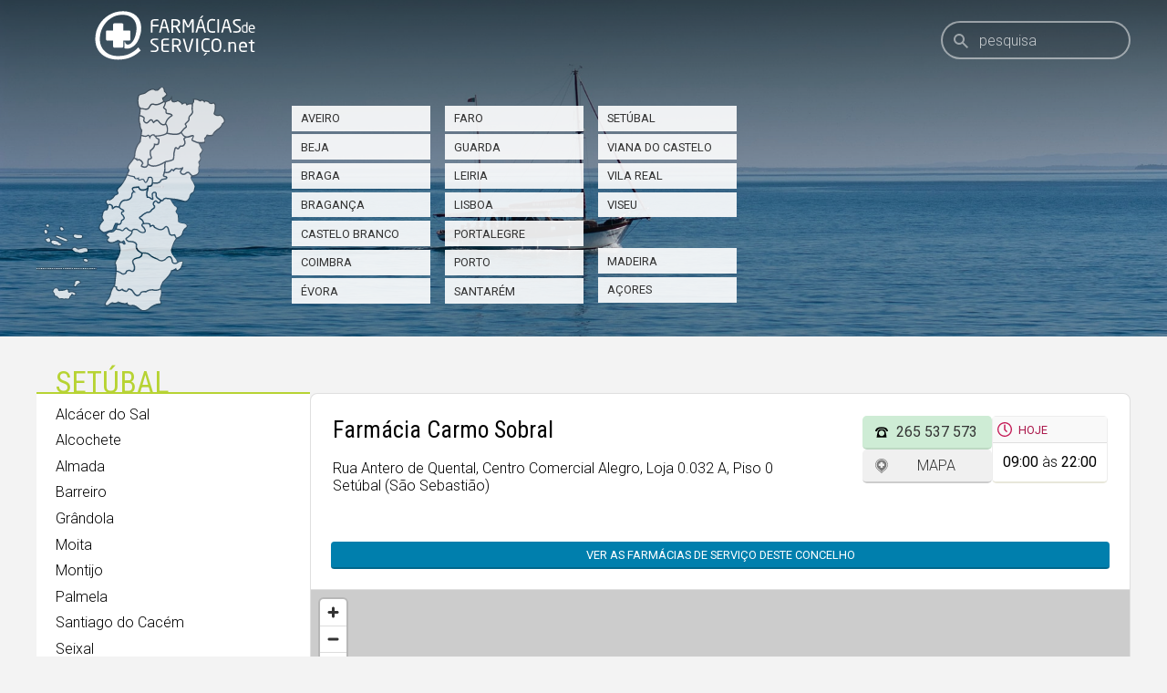

--- FILE ---
content_type: text/html; charset=utf-8
request_url: https://www.farmaciasdeservico.net/f/22667/Farmacia_Carmo_Sobral/
body_size: 5374
content:
<!DOCTYPE html>
<html lang="pt">
<head>
	
<!-- Global site tag (gtag.js) - Google Analytics -->
<script async src="https://www.googletagmanager.com/gtag/js?id=UA-690798-6"></script>
<script>
  window.dataLayer = window.dataLayer || [];
  function gtag(){dataLayer.push(arguments);}
  gtag('js', new Date());

  gtag('config', 'UA-690798-6');
</script>


<meta http-equiv="Content-Type" content="text/html; charset=utf-8" />
<meta http-equiv="x-ua-compatible" content="ie=edge" />
<meta name="viewport" content="width=device-width, initial-scale=1" />

<meta name="title" content="Farmácia Carmo Sobral, Setúbal">
			<meta name="description" content="Tenha ao seu dispor, através de um computador ou smartphone, informação precisa das Farmácias de Serviço do concelho onde se encontra. A qualquer hora, em qualquer lugar, com todo o rigor. Farmácias perto de mim, por concelho ou freguesia.">
			<link rel="image_src" href="https://www.farmaciasdeservico.net/imgs/share.png">
			<link rel="canonical" href="https://www.farmaciasdeservico.net/f/22667/Farmacia_Carmo_Sobral/">

<link rel="alternate" type="application/rss+xml" title="Farmácias de Serviço .net" href="https://www.farmaciasdeservico.net/feed" />

<link rel="manifest" href="/app-manifest.json">

<title>Farm&aacute;cias de Servi&ccedil;o  - Farmácia Carmo Sobral, Setúbal</title>

<link rel="apple-touch-startup-image" href="/imgs/splash320x460.png" media="screen and (max-device-width: 320px)" />
<link rel="apple-touch-icon" sizes="57x57" href="/imgs/favicons/icon57.png" />
<link rel="apple-touch-icon" sizes="72x72" href="/imgs/favicons/icon72.png" />
<link rel="apple-touch-icon" sizes="114x114" href="imgs/favicons/icon114.png" />
<link rel="apple-touch-icon" sizes="180x180" href="imgs/favicons/apple-touch-icon.png">
<link rel="icon" type="image/png" sizes="32x32" href="imgs/favicons/favicon-32x32.png">
<link rel="icon" type="image/png" sizes="16x16" href="imgs/favicons/favicon-16x16.png">
<link rel="manifest" href="imgs/favicons/site.webmanifest">
<link rel="mask-icon" href="imgs/favicons/safari-pinned-tab.svg" color="#333333">
<link rel="shortcut icon" href="imgs/favicons/favicon.ico">
<meta name="msapplication-TileColor" content="#ffffff">
<meta name="msapplication-config" content="imgs/favicons/browserconfig.xml">
<meta name="theme-color" content="#ffffff">
<meta name="apple-itunes-app" content="app-id=790290786"/>
<meta name="apple-mobile-web-app-capable" content="yes">

<base href="https://www.farmaciasdeservico.net/">

<script type="text/javascript" src="js/script.js?v=20251222231520" defer></script>


<script async src="https://securepubads.g.doubleclick.net/tag/js/gpt.js"></script>
<script>
  window.googletag = window.googletag || {cmd: []};
  googletag.cmd.push(function() {

	googletag.defineSlot('/1066740/f_leaderboard', [728, 90], 'div-gpt-ad-1587026281414-0').addService(googletag.pubads());
	googletag.defineSlot('/1066740/f_leaderboard_rodape', [728, 90], 'div-gpt-ad-1587026345378-0').addService(googletag.pubads());
	googletag.defineSlot('/1066740/f_mrec', [300, 250], 'div-gpt-ad-1587026052210-0').addService(googletag.pubads());
	googletag.defineSlot('/1066740/f_exclusivo_concelho', [300, 150], 'div-gpt-ad-1587026761471-0').addService(googletag.pubads());
	googletag.defineSlot('/1066740/f_mrec_esq_sticky', [300, 250], 'div-gpt-ad-1591617110577-0').addService(googletag.pubads());
  googletag.defineSlot('/1066740/noticias_desktop_lateral_vertical', [[300, 600], [300, 250], [250, 360],  [200, 446], [240, 400]], 'div-gpt-ad-1724338787967-0').addService(googletag.pubads());
  googletag.defineSlot('/1066740/f_leaderboard_mobile_320x50', [320, 50], 'div-gpt-ad-1752769475490-0').addService(googletag.pubads());


	googletag.pubads().setTargeting('distrito', ['setubal']); googletag.pubads().setTargeting('concelho', ['setubal']); 

    googletag.pubads().enableSingleRequest();
    googletag.pubads().collapseEmptyDivs();
    googletag.enableServices();

  });
</script>


<link href="https://fonts.googleapis.com/css2?family=Roboto+Condensed:wght@300;400;700&family=Roboto:ital,wght@0,300;0,400;0,700;1,300;1,400;1,700&display=swap" rel="stylesheet">
<link rel="stylesheet" type="text/css" href="css/main.css?v=20251222231520" />

<script type="application/ld+json">
					[{"@context":"http:\/\/schema.org","@type":"Pharmacy","url":"https:\/\/www.farmaciasdeservico.net\/f\/22667\/Farmacia_Carmo_Sobral\/","image":"https:\/\/www.farmaciasdeservico.net\/imgs\/icon-512.png","address":{"@type":"PostalAddress","addressLocality":"Set\u00fabal","addressRegion":"Set\u00fabal","streetAddress":"Rua Antero de Quental, Centro Comercial Alegro, Loja 0.032 A, Piso 0"},"name":"Farm\u00e1cia Carmo Sobral","telephone":"265537573"},{"@context":"https:\/\/schema.org","@type":"Organization","name":"Farm\u00e1cias de Servi\u00e7o .net","url":"https:\/\/www.farmaciasdeservico.net\/","logo":"https:\/\/www.farmaciasdeservico.net\/imgs\/icon-512.png","foundingDate":"2006-03-01","foundingLocation":{"@type":"City","name":"Guimar\u00e3es"},"parentOrganization":{"@type":"Organization","name":"1000 Empresas","url":"https:\/\/www.1000empresas.com","foundingDate":"1998-01-01","foundingLocation":{"@type":"City","name":"Guimar\u00e3es"}},"sameAs":["https:\/\/www.facebook.com\/farmaciasdeservico\/","https:\/\/www.instagram.com\/farmaciasdeservico\/","https:\/\/x.com\/farmportugal","https:\/\/www.linkedin.com\/company\/farmacias-de-servico"]},{"@context":"http:\/\/schema.org","@type":"MobileApplication","image":"https:\/\/www.farmaciasdeservico.net\/imgs\/icon-512.png","name":"Farm\u00e1cias de Servi\u00e7o .net","installUrl":"https:\/\/play.google.com\/store\/apps\/details?id=com.milempresas.farmacias&utm_source=website&utm_campaign=desktop","author":{"@type":"Organization","url":"https:\/\/www.farmaciasdeservico.net\/","name":"1000 Empresas"},"operatingSystem":"Android","applicationCategory":"Health & Fitness","offers":{"@type":"Offer","url":"https:\/\/play.google.com\/store\/apps\/details?id=com.milempresas.farmacias&utm_source=website&utm_campaign=desktop","price":0,"priceCurrency":"EUR"}},{"@context":"http:\/\/schema.org","@type":"MobileApplication","image":"https:\/\/www.farmaciasdeservico.net\/imgs\/icon-512.png","name":"Farm\u00e1cias de Servi\u00e7o .net","installUrl":"https:\/\/apps.apple.com\/pt\/app\/farm%C3%A1cias-de-servi%C3%A7o-net\/id790290786?mt=8","author":{"@type":"Organization","url":"https:\/\/www.farmaciasdeservico.net\/","name":"1000 Empresas"},"operatingSystem":"iOS","applicationCategory":"Health & Fitness","offers":{"@type":"Offer","url":"https:\/\/apps.apple.com\/pt\/app\/farm%C3%A1cias-de-servi%C3%A7o-net\/id790290786?mt=8","price":0,"priceCurrency":"EUR"}}]
			</script>

</head>

<body class="">

	<header>

		<div class="centrado">

			<a href="./" class="logo">
				<img src="imgs/logo.svg" alt="Logótipo Farmácias de Serviço .net" class="cor" />
				<img src="imgs/logo-branco.svg" alt="Logótipo Farmácias de Serviço .net" class="branco" />
			</a>



			<form onSubmit="return false;">
				<a href="/" class="home"><img src="imgs/icones/home.svg" class="icone" alt="Início" /></a>
				<div class="searchHolder">
					<label for="pesquisa">Pesquisa</label>
					<input type="search" id="pesquisa" placeholder="pesquisa" autocomplete="off" />
					<a class="pesquisa" name="pesquisa"><img src="imgs/icones/pesquisa.svg" class="icone" alt="Pesquisa" /></a>
					<div class="animLoading"></div>
					<div id="searchResults">
						<div class="content">
							<p class="semPesquisa">Introduza uma localidade ou farmácia</p>
							<div class="resultados">A pesquisar…</div>
						</div>
					</div>
				</div>
			</form>


		</div>

	</header>


	<div class="primeiraLinha">

	

	<picture>
		<source media="(min-width: 768px)" srcset="imgs/cabecalhos/setubal/setubal-3.jpg">
		<img src="imgs/transparent.svg" alt="Imagem da região" class="bg fit parallax" data-ratio="3" loading="lazy" decoding="async" />
	</picture>

	<div class="centrado cols">

		<div class="col12 distritosTopo">

			<img src="imgs/distritos/mapa/portugal.svg" class="mapa" alt="Mapa de Portugal" loading="lazy" decoding="async"  />

			<h3 class="mobile">Farmácias de Serviço</h3>

			<div class="lists">
				<ul>
					<li><a href="localidade/aveiro">Aveiro<picture>
							<source media="(min-width: 768px)" srcset="imgs/distritos/mapa/aveiro.svg">
							<img alt="Distrito de Aveiro" src="imgs/transparent.svg" style="width:26.4px; top:52.2px; left:107.9px" loading="lazy" decoding="async" />
						</picture></a></li>
					<li><a href="localidade/beja">Beja<picture>
							<source media="(min-width: 768px)" srcset="imgs/distritos/mapa/beja.svg">
							<img alt="Distrito de Beja" src="imgs/transparent.svg" style="width:75.6px; top:181px; left:85px" loading="lazy" decoding="async" />
						</picture></a></li>
					<li><a href="localidade/braga">Braga<picture>
							<source media="(min-width: 768px)" srcset="imgs/distritos/mapa/braga.svg">
							<img alt="Distrito de Braga" src="imgs/transparent.svg" style="width:34.2px; top:16px; left:113.5px" loading="lazy" decoding="async" />
						</picture></a></li>
					<li><a href="localidade/braganca">Bragança<picture>
							<source media="(min-width: 768px)" srcset="imgs/distritos/mapa/braganca.svg">
							<img alt="Distrito de Bragança" src="imgs/transparent.svg" style="width: 46.2px; top:13.5px; left:159.5px" loading="lazy" decoding="async" />
						</picture></a></li>
					<li><a href="localidade/castelo_branco">Castelo Branco<picture>
							<source media="(min-width: 768px)" srcset="imgs/distritos/mapa/castelo_branco.svg">
							<img alt="Distrito de Castelo de Branco" src="imgs/transparent.svg" style="width:52px; top:89px; left:121.5px" loading="lazy" decoding="async" />
						</picture></a></li>
					<li><a href="localidade/coimbra">Coimbra<picture>
							<source media="(min-width: 768px)" srcset="imgs/distritos/mapa/coimbra.svg">
							<img alt="Distrito de Coimbra" src="imgs/transparent.svg" style="width:42px; top:78px; left:100px" loading="lazy" decoding="async" />
						</picture></a></li>
					<li><a href="localidade/evora">Évora<picture>
							<source media="(min-width: 768px)" srcset="imgs/distritos/mapa/evora.svg">
							<img alt="Distrito de Évora" src="imgs/transparent.svg" style="width:56.4px; top:148.5px; left:99px" loading="lazy" decoding="async" />
						</picture></a></li>
				</ul>

				<ul>
					<li><a href="localidade/faro">Faro<picture>
							<source media="(min-width: 768px)" srcset="imgs/distritos/mapa/faro.svg">
							<img alt="Distrito de Faro" src="imgs/transparent.svg" style="width:60.2px; top:217px; left:77px" loading="lazy" decoding="async" />
						</picture></a></li>
					<li><a href="localidade/guarda">Guarda<picture>
							<source media="(min-width: 768px)" srcset="imgs/distritos/mapa/guarda.svg">
							<img alt="Distrito de Guarda" src="imgs/transparent.svg" style="width:41px; top:53.5px; left:142px" loading="lazy" decoding="async" />
						</picture></a></li>
					<li><a href="localidade/leiria">Leiria<picture>
							<source media="(min-width: 768px)" srcset="imgs/distritos/mapa/leiria.svg">
							<img alt="Distrito de Leiria" src="imgs/transparent.svg" style="width:50.4px; top:96.4px; left:77px" loading="lazy" decoding="async" />
						</picture></a></li>
					<li><a href="localidade/lisboa">Lisboa<picture>
							<source media="(min-width: 768px)" srcset="imgs/distritos/mapa/lisboa.svg">
							<img alt="Distrito de Lisboa" src="imgs/transparent.svg" style="width: 26px; top:128.5px; left:70px" loading="lazy" decoding="async" />
						</picture></a></li>
					<li><a href="localidade/portalegre">Portalegre<picture>
							<source media="(min-width: 768px)" srcset="imgs/distritos/mapa/portalegre.svg">
							<img alt="Distrito de Portalegre" src="imgs/transparent.svg" style="width:51px; top:121px; left:114px" loading="lazy" decoding="async" />
						</picture></a></li>
					<li><a href="localidade/porto">Porto<picture>
							<source media="(min-width: 768px)" srcset="imgs/distritos/mapa/porto.svg">
							<img alt="Distrito do Porto" src="imgs/transparent.svg" style="width:30px; top:31px; left:113px" loading="lazy" decoding="async" />
						</picture></a></li>
					<li><a href="localidade/santarem">Santarém<picture>
							<source media="(min-width: 768px)" srcset="imgs/distritos/mapa/santarem.svg">
							<img alt="Distrito de Santarém" src="imgs/transparent.svg" style="width:48.6px; top:109px; left:87.7px" loading="lazy" decoding="async" />
						</picture></a></li>
				</ul>

				<ul>
					<li><a href="localidade/setubal">Setúbal<picture>
							<source media="(min-width: 768px)" srcset="imgs/distritos/mapa/setubal.svg">
							<img alt="Distrito de Setúbal" src="imgs/transparent.svg" style="width:38.4px; top:153.5px; left:77.5px" loading="lazy" decoding="async" />
						</picture></a></li>
					<li><a href="localidade/viana_do_castelo">Viana do Castelo<picture>
							<source media="(min-width: 768px)" srcset="imgs/distritos/mapa/viana_do_castelo.svg">
							<img alt="Distrito de Viana do Castelo" src="imgs/transparent.svg" style="width:30px; top:0px; left:113px" loading="lazy" decoding="async" />
						</picture></a></li>
					<li><a href="localidade/vila_real">Vila Real<picture>
							<source media="(min-width: 768px)" srcset="imgs/distritos/mapa/vila_real.svg">
							<img alt="Distrito de Vila Real" src="imgs/transparent.svg" style="width:30px; top:13px; left:141px" loading="lazy" decoding="async" />
						</picture></a></li>
					<li><a href="localidade/viseu">Viseu<picture>
							<source media="(min-width: 768px)" srcset="imgs/distritos/mapa/viseu.svg">
							<img alt="Distrito de Viseu" src="imgs/transparent.svg" style="width:40.2px; top:49.8px; left:123px" loading="lazy" decoding="async" />
						</picture></a></li>
					<li><span>&nbsp;</span></li>
					<li><a href="localidade/madeira">Madeira<picture>
							<source media="(min-width: 768px)" srcset="imgs/distritos/mapa/madeira.svg">
							<img alt="Arquipélago da Madeira" src="imgs/transparent.svg" style="width:30px; top:211px; left:18px" loading="lazy" decoding="async" />
						</picture></a></li>
					<li><a href="localidade/acores">Açores<picture>
							<source media="(min-width: 768px)" srcset="imgs/distritos/mapa/acores.svg">
							<img alt="Arquipélago dos Açores" src="imgs/transparent.svg" style="width:49px; top:149px; left:9px" loading="lazy" decoding="async" />
						</picture></a></li>
				</ul>

			</div>


		</div>

		<div class="col3 mrec">
			<!-- /1066740/f_mrec -->
			<div id='div-gpt-ad-1587026052210-0' style='width: 300px; height: 250px;'>
			  <script>
				googletag.cmd.push(function() { googletag.display('div-gpt-ad-1587026052210-0'); });
			  </script>
			</div>
		</div>

	</div>
</div>


<div class="centrado menuConteudo">

	<div class="col1 distrito submenu">

		<div class="tituloMenu">
			<h2 class="underline"><span class="mobile">Setúbal</span><span class="desktop">Setúbal</span> &nbsp;</h2>

			<ul><li><a href="localidade/setubal/alcacer_do_sal">Alcácer do Sal</a></li><li><a href="localidade/setubal/alcochete">Alcochete</a></li><li><a href="localidade/setubal/almada">Almada</a></li><li><a href="localidade/setubal/barreiro">Barreiro</a></li><li><a href="localidade/setubal/grandola">Grândola</a></li><li><a href="localidade/setubal/moita">Moita</a></li><li><a href="localidade/setubal/montijo">Montijo</a></li><li><a href="localidade/setubal/palmela">Palmela</a></li><li><a href="localidade/setubal/santiago_do_cacem">Santiago do Cacém</a></li><li><a href="localidade/setubal/seixal">Seixal</a></li><li><a href="localidade/setubal/sesimbra">Sesimbra</a></li><li><a href="localidade/setubal/setubal" class="sel">Setúbal</a></li><li><a href="localidade/setubal/sines">Sines</a></li></ul>
		</div>

		<!-- /1066740/f_mrec_esq_sticky -->
		<div class="mrecEsquerda">
			<script>
			const MIN_HEIGHT_FOR_AD = 1000;

			window.addEventListener('load', function () {
				const contentHeight = $('.menuConteudo').outerHeight();
				const adId = contentHeight > MIN_HEIGHT_FOR_AD ? 'div-gpt-ad-1591617110577-0' : 'div-gpt-ad-1752769475490-0';

				const adContainer = $('<div>', {
					id: adId,
					class: 'mrec sticky', 
				});

				$('.mrecEsquerda').append(adContainer);

				googletag.cmd.push(function () {
					googletag.display(adId);
				});
			});
			</script>
		</div>

	</div>

	<div class="col2">

        <div id="conteudoFarmacias">
        	<div class="farmacia individual naodestacada">


    <div class="dados">

        <div class="morada">

            <h1>Farmácia Carmo Sobral</h1>
            <p>Rua Antero de Quental, Centro Comercial Alegro, Loja 0.032 A, Piso 0<br />Setúbal (São Sebastião)</p>

        </div>

        <div class="horarioBotoes">

            <ul class="botoes">
                <li><a href="tel:265 537 573" class="botao telefone icone" onClick="stat(22667, 'telefone')">265 537 573</a></li>
                <li><a id="linkMapa" href="mapa/22667" class="botao bmapa icone" data-modal="iframe" data-coords="38.537695%2C-8.876195" data-label="Farmácia Carmo Sobral">Mapa</a></li>
            </ul>


            <div class="horario">
                        <h4 title="Horário">Hoje</h4>
                        <div class="linha"><strong>09:00</strong> às <strong>22:00</strong></div>
                    </div>
        </div>
        




    </div>


    <a href="localidade/setubal/setubal" class="botao todas">Ver as farmácias de serviço deste concelho</a>

    
    <div class="mapa">

        <div class="frame">
            <iframe width="100%" height="450" title="Mapa da localização da Farmácia Carmo Sobral" frameborder="0" src="mapa/22667/1" allowfullscreen></iframe>
        </div>

    </div>
    

</div>

        </div>

	</div>
</div>



    <footer id="rodape">
    	<div class="centrado">

        	<div class="col sobre">
            	<h4>Sobre</h4>
                <ul><li><a href="e/sobre/farmacias">O Farmácias de Serviço</a></li><li><a href="e/sobre/termos">Termos e condições</a></li><li><a href="e/sobre/privacidade">Política de Privacidade</a></li><li><a href="e/sobre/contactos">Contactos</a></li></ul>
            </div><div class="col farmacias">
            	<h4>A sua farmácia</h4>
                <ul><li><a href="e/farmacias/vantagens">Vantagens</a></li><li><a href="e/farmacias/destaque">Presença destacada</a></li><li><a href="e/farmacias/publicidade">Publicidade</a></li><li><a href="e/farmacias/tarifario">Tarifário</a></li></ul>
            </div><div class="col publicidade">
            	<h4>Publicidade</h4>
                <ul><li><a href="e/publicidade/vantagens">Vantagens</a></li><li><a href="e/publicidade/espacos">Espaços</a></li></ul>
            </div><div class="col web">
            	<h4>Sempre consigo</h4>
                <ul><li><a href="e/web/widget">No seu website</a></li><li><a href="e/web/iphone">No seu smartphone iOS</a></li><li><a href="e/web/android">No seu smartphone Android</a></li><li><a href="e/web/huawei">No seu smartphone Huawei</a></li><li><a href="e/web/api">Webservice</a></li></ul>
            </div>

			<div class="col sociais">
	            <h4>Siga-nos</h4>
				<ul class="sociais"><li><a href="https://www.facebook.com/farmaciasdeservico/" target="_blank" rel="noreferrer"><img src="imgs/sociais/facebook.svg" alt="Facebook" /><span>Facebook</span></a></li><li><a href="https://www.instagram.com/farmaciasdeservico/" target="_blank" rel="noreferrer"><img src="imgs/sociais/instagram.svg" alt="Instagram" /><span>Instagram</span></a></li><li><a href="https://x.com/farmportugal" target="_blank" rel="noreferrer"><img src="imgs/sociais/x.svg" alt="x" /><span>x</span></a></li><li><a href="https://www.linkedin.com/company/farmacias-de-servico" target="_blank" rel="noreferrer"><img src="imgs/sociais/linkedin.svg" alt="LinkedIn" /><span>LinkedIn</span></a></li></ul>
			</div>

			<div class="col apps">
                <h4>Aplicações móveis</h4>
                <ul>
                    <li class="android">
                        <a href="https://play.google.com/store/apps/details?id=com.milempresas.farmacias&utm_source=website&utm_campaign=desktop"><img alt="Disponível no Google Play" src="imgs/google-play-badge.svg" /></a>
                    </li>
                    <li class="ios">
                        <a href="https://apps.apple.com/pt/app/farm%C3%A1cias-de-servi%C3%A7o-net/id790290786?mt=8" alt="Disponível na App Store"><img src="imgs/apple-download.svg" alt="Disponível na App Store" /></a>
					</li>
					<li class="huawei">
                        <a href="https://appgallery.cloud.huawei.com/ag/n/app/C101445005?channelId=website&id=32fd1e25b6fa45969dbeb9b3bc8c604a&s=1FFB7FADF7C301B3C72CCC14E2B291B569B85F377BC62A60E0BD446A469D9409&detailType=0&v="><img alt="Disponível na Huawei App Gallery" src="imgs/huawei-badge.png" style="width:135px; height:40px" /></a>
                    </li>
                </ul>
            </div>


        </div>
    </footer>

	<a href="javascript:scrollToTop();" alt="Voltar acima" title="Voltar acima" class="scrollToTop"><img src="imgs/icones/scroll-to-top.svg" alt="Voltar acima" /></a>

</body>
</html>


--- FILE ---
content_type: text/html; charset=utf-8
request_url: https://www.farmaciasdeservico.net/mapa/22667/1
body_size: 17933
content:
<!DOCTYPE html>
<html>
<head>

	
<!-- Global site tag (gtag.js) - Google Analytics -->
<script async src="https://www.googletagmanager.com/gtag/js?id=UA-690798-6"></script>
<script>
  window.dataLayer = window.dataLayer || [];
  function gtag(){dataLayer.push(arguments);}
  gtag('js', new Date());

  gtag('config', 'UA-690798-6');
</script>


<meta http-equiv="Content-Type" content="text/html; charset=utf-8" />
<meta http-equiv="x-ua-compatible" content="ie=edge" />
<meta name="viewport" content="width=device-width, initial-scale=1" />

<meta name="title" content="Farmácias de Serviço ">
			<meta name="description" content="Tenha ao seu dispor, através de um computador ou smartphone, informação precisa das Farmácias de Serviço do concelho onde se encontra. A qualquer hora, em qualquer lugar, com todo o rigor. Farmácias perto de mim, por concelho ou freguesia.">
			<link rel="image_src" href="https://www.farmaciasdeservico.net/imgs/share.png">
			<link rel="canonical" href="https://www.farmaciasdeservico.net/mapa/22667/1">

<link rel="alternate" type="application/rss+xml" title="Farmácias de Serviço .net" href="https://www.farmaciasdeservico.net/feed" />

<link rel="manifest" href="/app-manifest.json">

<title>Farm&aacute;cias de Servi&ccedil;o </title>

<link rel="apple-touch-startup-image" href="/imgs/splash320x460.png" media="screen and (max-device-width: 320px)" />
<link rel="apple-touch-icon" sizes="57x57" href="/imgs/favicons/icon57.png" />
<link rel="apple-touch-icon" sizes="72x72" href="/imgs/favicons/icon72.png" />
<link rel="apple-touch-icon" sizes="114x114" href="imgs/favicons/icon114.png" />
<link rel="apple-touch-icon" sizes="180x180" href="imgs/favicons/apple-touch-icon.png">
<link rel="icon" type="image/png" sizes="32x32" href="imgs/favicons/favicon-32x32.png">
<link rel="icon" type="image/png" sizes="16x16" href="imgs/favicons/favicon-16x16.png">
<link rel="manifest" href="imgs/favicons/site.webmanifest">
<link rel="mask-icon" href="imgs/favicons/safari-pinned-tab.svg" color="#333333">
<link rel="shortcut icon" href="imgs/favicons/favicon.ico">
<meta name="msapplication-TileColor" content="#ffffff">
<meta name="msapplication-config" content="imgs/favicons/browserconfig.xml">
<meta name="theme-color" content="#ffffff">
<meta name="apple-itunes-app" content="app-id=790290786"/>
<meta name="apple-mobile-web-app-capable" content="yes">

<base href="https://www.farmaciasdeservico.net/">

<script type="text/javascript" src="js/script.js?v=20251222231520" defer></script>


<script async src="https://securepubads.g.doubleclick.net/tag/js/gpt.js"></script>
<script>
  window.googletag = window.googletag || {cmd: []};
  googletag.cmd.push(function() {

	googletag.defineSlot('/1066740/f_leaderboard', [728, 90], 'div-gpt-ad-1587026281414-0').addService(googletag.pubads());
	googletag.defineSlot('/1066740/f_leaderboard_rodape', [728, 90], 'div-gpt-ad-1587026345378-0').addService(googletag.pubads());
	googletag.defineSlot('/1066740/f_mrec', [300, 250], 'div-gpt-ad-1587026052210-0').addService(googletag.pubads());
	googletag.defineSlot('/1066740/f_exclusivo_concelho', [300, 150], 'div-gpt-ad-1587026761471-0').addService(googletag.pubads());
	googletag.defineSlot('/1066740/f_mrec_esq_sticky', [300, 250], 'div-gpt-ad-1591617110577-0').addService(googletag.pubads());
  googletag.defineSlot('/1066740/noticias_desktop_lateral_vertical', [[300, 600], [300, 250], [250, 360],  [200, 446], [240, 400]], 'div-gpt-ad-1724338787967-0').addService(googletag.pubads());
  googletag.defineSlot('/1066740/f_leaderboard_mobile_320x50', [320, 50], 'div-gpt-ad-1752769475490-0').addService(googletag.pubads());


	

    googletag.pubads().enableSingleRequest();
    googletag.pubads().collapseEmptyDivs();
    googletag.enableServices();

  });
</script>


<link href="https://fonts.googleapis.com/css2?family=Roboto+Condensed:wght@300;400;700&family=Roboto:ital,wght@0,300;0,400;0,700;1,300;1,400;1,700&display=swap" rel="stylesheet">
<link rel="stylesheet" type="text/css" href="css/main.css?v=20251222231520" />

<script type="application/ld+json">
					[{"@context":"https:\/\/schema.org","@type":"Organization","name":"Farm\u00e1cias de Servi\u00e7o .net","url":"https:\/\/www.farmaciasdeservico.net\/","logo":"https:\/\/www.farmaciasdeservico.net\/imgs\/icon-512.png","foundingDate":"2006-03-01","foundingLocation":{"@type":"City","name":"Guimar\u00e3es"},"parentOrganization":{"@type":"Organization","name":"1000 Empresas","url":"https:\/\/www.1000empresas.com","foundingDate":"1998-01-01","foundingLocation":{"@type":"City","name":"Guimar\u00e3es"}},"sameAs":["https:\/\/www.facebook.com\/farmaciasdeservico\/","https:\/\/www.instagram.com\/farmaciasdeservico\/","https:\/\/x.com\/farmportugal","https:\/\/www.linkedin.com\/company\/farmacias-de-servico"]},{"@context":"http:\/\/schema.org","@type":"MobileApplication","image":"https:\/\/www.farmaciasdeservico.net\/imgs\/icon-512.png","name":"Farm\u00e1cias de Servi\u00e7o .net","installUrl":"https:\/\/play.google.com\/store\/apps\/details?id=com.milempresas.farmacias&utm_source=website&utm_campaign=desktop","author":{"@type":"Organization","url":"https:\/\/www.farmaciasdeservico.net\/","name":"1000 Empresas"},"operatingSystem":"Android","applicationCategory":"Health & Fitness","offers":{"@type":"Offer","url":"https:\/\/play.google.com\/store\/apps\/details?id=com.milempresas.farmacias&utm_source=website&utm_campaign=desktop","price":0,"priceCurrency":"EUR"}},{"@context":"http:\/\/schema.org","@type":"MobileApplication","image":"https:\/\/www.farmaciasdeservico.net\/imgs\/icon-512.png","name":"Farm\u00e1cias de Servi\u00e7o .net","installUrl":"https:\/\/apps.apple.com\/pt\/app\/farm%C3%A1cias-de-servi%C3%A7o-net\/id790290786?mt=8","author":{"@type":"Organization","url":"https:\/\/www.farmaciasdeservico.net\/","name":"1000 Empresas"},"operatingSystem":"iOS","applicationCategory":"Health & Fitness","offers":{"@type":"Offer","url":"https:\/\/apps.apple.com\/pt\/app\/farm%C3%A1cias-de-servi%C3%A7o-net\/id790290786?mt=8","price":0,"priceCurrency":"EUR"}}]
			</script>


	<link href="mapas/maplibre-gl.5.4.0.css" rel="stylesheet" />
	<script src="mapas/maplibre-gl.5.4.0.js"></script>
	<script src="mapas/pmtiles.4.3.0.js"></script>


	<script type="text/javascript">


		window.map = null;
		window.markers = {}
		window.info = {};
		let markerHeight = 50, markerRadius = 10, linearOffset = 25;
		let popupOffsets = {
			'top': [0, 0],
			'top-left': [0,0],
			'top-right': [0,0],
			'bottom': [0, -markerHeight],
			'bottom-left': [linearOffset, (markerHeight - markerRadius + linearOffset) * -1],
			'bottom-right': [-linearOffset, (markerHeight - markerRadius + linearOffset) * -1],
			'left': [markerRadius, (markerHeight - markerRadius) * -1],
			'right': [-markerRadius, (markerHeight - markerRadius) * -1]
		};

		window.inicializarMapa = function(latc, lonc) {

			const protocol = new pmtiles.Protocol();
			maplibregl.addProtocol("pmtiles", protocol.tile);
		
			// Initialize the map
			map = new maplibregl.Map({
				container: 'mapaArea',
				style: {
    "version": 8,
    "sources": {
        "protomaps": {
            "type": "vector",
            "url": "pmtiles://mapas/tiles/continente.pmtiles"
        }
    },
    "layers": [
        {
            "id": "background",
            "type": "background",
            "paint": {
                "background-color": "#cccccc"
            }
        },
        {
            "id": "earth",
            "type": "fill",
            "filter": [
                "==",
                "$type",
                "Polygon"
            ],
            "source": "protomaps",
            "source-layer": "earth",
            "paint": {
                "fill-color": "#e2dfda"
            }
        },
        {
            "id": "landcover",
            "type": "fill",
            "source": "protomaps",
            "source-layer": "landcover",
            "paint": {
                "fill-color": [
                    "match",
                    [
                        "get",
                        "kind"
                    ],
                    "grassland",
                    "rgba(210, 239, 207, 1)",
                    "barren",
                    "rgba(255, 243, 215, 1)",
                    "urban_area",
                    "rgba(230, 230, 230, 1)",
                    "farmland",
                    "rgba(216, 239, 210, 1)",
                    "glacier",
                    "rgba(255, 255, 255, 1)",
                    "scrub",
                    "rgba(234, 239, 210, 1)",
                    "rgba(196, 231, 210, 1)"
                ],
                "fill-opacity": [
                    "interpolate",
                    [
                        "linear"
                    ],
                    [
                        "zoom"
                    ],
                    5,
                    1,
                    7,
                    0
                ]
            }
        },
        {
            "id": "landuse_park",
            "type": "fill",
            "source": "protomaps",
            "source-layer": "landuse",
            "filter": [
                "in",
                "kind",
                "national_park",
                "park",
                "cemetery",
                "protected_area",
                "nature_reserve",
                "forest",
                "golf_course",
                "wood",
                "nature_reserve",
                "forest",
                "scrub",
                "grassland",
                "grass",
                "military",
                "naval_base",
                "airfield"
            ],
            "paint": {
                "fill-opacity": [
                    "interpolate",
                    [
                        "linear"
                    ],
                    [
                        "zoom"
                    ],
                    6,
                    0,
                    11,
                    1
                ],
                "fill-color": [
                    "case",
                    [
                        "in",
                        [
                            "get",
                            "kind"
                        ],
                        [
                            "literal",
                            [
                                "national_park",
                                "park",
                                "cemetery",
                                "protected_area",
                                "nature_reserve",
                                "forest",
                                "golf_course"
                            ]
                        ]
                    ],
                    "#9cd3b4",
                    [
                        "in",
                        [
                            "get",
                            "kind"
                        ],
                        [
                            "literal",
                            [
                                "wood",
                                "nature_reserve",
                                "forest"
                            ]
                        ]
                    ],
                    "#a0d9a0",
                    [
                        "in",
                        [
                            "get",
                            "kind"
                        ],
                        [
                            "literal",
                            [
                                "scrub",
                                "grassland",
                                "grass"
                            ]
                        ]
                    ],
                    "#99d2bb",
                    [
                        "in",
                        [
                            "get",
                            "kind"
                        ],
                        [
                            "literal",
                            [
                                "glacier"
                            ]
                        ]
                    ],
                    "#e7e7e7",
                    [
                        "in",
                        [
                            "get",
                            "kind"
                        ],
                        [
                            "literal",
                            [
                                "sand"
                            ]
                        ]
                    ],
                    "#e2e0d7",
                    [
                        "in",
                        [
                            "get",
                            "kind"
                        ],
                        [
                            "literal",
                            [
                                "military",
                                "naval_base",
                                "airfield"
                            ]
                        ]
                    ],
                    "#c6dcdc",
                    "#e2dfda"
                ]
            }
        },
        {
            "id": "landuse_urban_green",
            "type": "fill",
            "source": "protomaps",
            "source-layer": "landuse",
            "filter": [
                "in",
                "kind",
                "allotments",
                "village_green",
                "playground"
            ],
            "paint": {
                "fill-color": "#9cd3b4",
                "fill-opacity": 0.7
            }
        },
        {
            "id": "landuse_hospital",
            "type": "fill",
            "source": "protomaps",
            "source-layer": "landuse",
            "filter": [
                "==",
                "kind",
                "hospital"
            ],
            "paint": {
                "fill-color": "#e4dad9"
            }
        },
        {
            "id": "landuse_industrial",
            "type": "fill",
            "source": "protomaps",
            "source-layer": "landuse",
            "filter": [
                "==",
                "kind",
                "industrial"
            ],
            "paint": {
                "fill-color": "#d1dde1"
            }
        },
        {
            "id": "landuse_school",
            "type": "fill",
            "source": "protomaps",
            "source-layer": "landuse",
            "filter": [
                "in",
                "kind",
                "school",
                "university",
                "college"
            ],
            "paint": {
                "fill-color": "#e4ded7"
            }
        },
        {
            "id": "landuse_beach",
            "type": "fill",
            "source": "protomaps",
            "source-layer": "landuse",
            "filter": [
                "in",
                "kind",
                "beach"
            ],
            "paint": {
                "fill-color": "#e8e4d0"
            }
        },
        {
            "id": "landuse_zoo",
            "type": "fill",
            "source": "protomaps",
            "source-layer": "landuse",
            "filter": [
                "in",
                "kind",
                "zoo"
            ],
            "paint": {
                "fill-color": "#c6dcdc"
            }
        },
        {
            "id": "landuse_aerodrome",
            "type": "fill",
            "source": "protomaps",
            "source-layer": "landuse",
            "filter": [
                "in",
                "kind",
                "aerodrome"
            ],
            "paint": {
                "fill-color": "#dadbdf"
            }
        },
        {
            "id": "roads_runway",
            "type": "line",
            "source": "protomaps",
            "source-layer": "roads",
            "filter": [
                "==",
                "kind_detail",
                "runway"
            ],
            "paint": {
                "line-color": "#e9e9ed",
                "line-width": [
                    "interpolate",
                    [
                        "exponential",
                        1.6
                    ],
                    [
                        "zoom"
                    ],
                    10,
                    0,
                    12,
                    4,
                    18,
                    30
                ]
            }
        },
        {
            "id": "roads_taxiway",
            "type": "line",
            "source": "protomaps",
            "source-layer": "roads",
            "minzoom": 13,
            "filter": [
                "==",
                "kind_detail",
                "taxiway"
            ],
            "paint": {
                "line-color": "#e9e9ed",
                "line-width": [
                    "interpolate",
                    [
                        "exponential",
                        1.6
                    ],
                    [
                        "zoom"
                    ],
                    13,
                    0,
                    13.5,
                    1,
                    15,
                    6
                ]
            }
        },
        {
            "id": "landuse_runway",
            "type": "fill",
            "source": "protomaps",
            "source-layer": "landuse",
            "filter": [
                "any",
                [
                    "in",
                    "kind",
                    "runway",
                    "taxiway"
                ]
            ],
            "paint": {
                "fill-color": "#e9e9ed"
            }
        },
        {
            "id": "water",
            "type": "fill",
            "filter": [
                "==",
                "$type",
                "Polygon"
            ],
            "source": "protomaps",
            "source-layer": "water",
            "paint": {
                "fill-color": "#80deea"
            }
        },
        {
            "id": "water_stream",
            "type": "line",
            "source": "protomaps",
            "source-layer": "water",
            "minzoom": 14,
            "filter": [
                "in",
                "kind",
                "stream"
            ],
            "paint": {
                "line-color": "#80deea",
                "line-width": 0.5
            }
        },
        {
            "id": "water_river",
            "type": "line",
            "source": "protomaps",
            "source-layer": "water",
            "minzoom": 9,
            "filter": [
                "in",
                "kind",
                "river"
            ],
            "paint": {
                "line-color": "#80deea",
                "line-width": [
                    "interpolate",
                    [
                        "exponential",
                        1.6
                    ],
                    [
                        "zoom"
                    ],
                    9,
                    0,
                    9.5,
                    1,
                    18,
                    12
                ]
            }
        },
        {
            "id": "landuse_pedestrian",
            "type": "fill",
            "source": "protomaps",
            "source-layer": "landuse",
            "filter": [
                "in",
                "kind",
                "pedestrian",
                "dam"
            ],
            "paint": {
                "fill-color": "#e3e0d4"
            }
        },
        {
            "id": "landuse_pier",
            "type": "fill",
            "source": "protomaps",
            "source-layer": "landuse",
            "filter": [
                "==",
                "kind",
                "pier"
            ],
            "paint": {
                "fill-color": "#e0e0e0"
            }
        },
        {
            "id": "roads_tunnels_other_casing",
            "type": "line",
            "source": "protomaps",
            "source-layer": "roads",
            "filter": [
                "all",
                [
                    "has",
                    "is_tunnel"
                ],
                [
                    "in",
                    "kind",
                    "other",
                    "path"
                ]
            ],
            "paint": {
                "line-color": "#e0e0e0",
                "line-gap-width": [
                    "interpolate",
                    [
                        "exponential",
                        1.6
                    ],
                    [
                        "zoom"
                    ],
                    14,
                    0,
                    20,
                    7
                ]
            }
        },
        {
            "id": "roads_tunnels_minor_casing",
            "type": "line",
            "source": "protomaps",
            "source-layer": "roads",
            "filter": [
                "all",
                [
                    "has",
                    "is_tunnel"
                ],
                [
                    "==",
                    "kind",
                    "minor_road"
                ]
            ],
            "paint": {
                "line-color": "#e0e0e0",
                "line-dasharray": [
                    3,
                    2
                ],
                "line-gap-width": [
                    "interpolate",
                    [
                        "exponential",
                        1.6
                    ],
                    [
                        "zoom"
                    ],
                    11,
                    0,
                    12.5,
                    0.5,
                    15,
                    2,
                    18,
                    11
                ],
                "line-width": [
                    "interpolate",
                    [
                        "exponential",
                        1.6
                    ],
                    [
                        "zoom"
                    ],
                    12,
                    0,
                    12.5,
                    1
                ]
            }
        },
        {
            "id": "roads_tunnels_link_casing",
            "type": "line",
            "source": "protomaps",
            "source-layer": "roads",
            "filter": [
                "all",
                [
                    "has",
                    "is_tunnel"
                ],
                [
                    "has",
                    "is_link"
                ]
            ],
            "paint": {
                "line-color": "#e0e0e0",
                "line-dasharray": [
                    3,
                    2
                ],
                "line-gap-width": [
                    "interpolate",
                    [
                        "exponential",
                        1.6
                    ],
                    [
                        "zoom"
                    ],
                    13,
                    0,
                    13.5,
                    1,
                    18,
                    11
                ],
                "line-width": [
                    "interpolate",
                    [
                        "exponential",
                        1.6
                    ],
                    [
                        "zoom"
                    ],
                    12,
                    0,
                    12.5,
                    1
                ]
            }
        },
        {
            "id": "roads_tunnels_major_casing",
            "type": "line",
            "source": "protomaps",
            "source-layer": "roads",
            "filter": [
                "all",
                [
                    "!has",
                    "is_tunnel"
                ],
                [
                    "!has",
                    "is_bridge"
                ],
                [
                    "==",
                    "kind",
                    "major_road"
                ]
            ],
            "paint": {
                "line-color": "#e0e0e0",
                "line-dasharray": [
                    3,
                    2
                ],
                "line-gap-width": [
                    "interpolate",
                    [
                        "exponential",
                        1.6
                    ],
                    [
                        "zoom"
                    ],
                    7,
                    0,
                    7.5,
                    0.5,
                    18,
                    13
                ],
                "line-width": [
                    "interpolate",
                    [
                        "exponential",
                        1.6
                    ],
                    [
                        "zoom"
                    ],
                    9,
                    0,
                    9.5,
                    1
                ]
            }
        },
        {
            "id": "roads_tunnels_highway_casing",
            "type": "line",
            "source": "protomaps",
            "source-layer": "roads",
            "filter": [
                "all",
                [
                    "!has",
                    "is_tunnel"
                ],
                [
                    "!has",
                    "is_bridge"
                ],
                [
                    "==",
                    "kind",
                    "highway"
                ],
                [
                    "!has",
                    "is_link"
                ]
            ],
            "paint": {
                "line-color": "#e0e0e0",
                "line-dasharray": [
                    6,
                    0.5
                ],
                "line-gap-width": [
                    "interpolate",
                    [
                        "exponential",
                        1.6
                    ],
                    [
                        "zoom"
                    ],
                    3,
                    0,
                    3.5,
                    0.5,
                    18,
                    15
                ],
                "line-width": [
                    "interpolate",
                    [
                        "exponential",
                        1.6
                    ],
                    [
                        "zoom"
                    ],
                    7,
                    0,
                    7.5,
                    1,
                    20,
                    15
                ]
            }
        },
        {
            "id": "roads_tunnels_other",
            "type": "line",
            "source": "protomaps",
            "source-layer": "roads",
            "filter": [
                "all",
                [
                    "has",
                    "is_tunnel"
                ],
                [
                    "in",
                    "kind",
                    "other",
                    "path"
                ]
            ],
            "paint": {
                "line-color": "#d5d5d5",
                "line-dasharray": [
                    4.5,
                    0.5
                ],
                "line-width": [
                    "interpolate",
                    [
                        "exponential",
                        1.6
                    ],
                    [
                        "zoom"
                    ],
                    14,
                    0,
                    20,
                    7
                ]
            }
        },
        {
            "id": "roads_tunnels_minor",
            "type": "line",
            "source": "protomaps",
            "source-layer": "roads",
            "filter": [
                "all",
                [
                    "has",
                    "is_tunnel"
                ],
                [
                    "==",
                    "kind",
                    "minor_road"
                ]
            ],
            "paint": {
                "line-color": "#d5d5d5",
                "line-width": [
                    "interpolate",
                    [
                        "exponential",
                        1.6
                    ],
                    [
                        "zoom"
                    ],
                    11,
                    0,
                    12.5,
                    0.5,
                    15,
                    2,
                    18,
                    11
                ]
            }
        },
        {
            "id": "roads_tunnels_link",
            "type": "line",
            "source": "protomaps",
            "source-layer": "roads",
            "filter": [
                "all",
                [
                    "has",
                    "is_tunnel"
                ],
                [
                    "has",
                    "is_link"
                ]
            ],
            "paint": {
                "line-color": "#d5d5d5",
                "line-width": [
                    "interpolate",
                    [
                        "exponential",
                        1.6
                    ],
                    [
                        "zoom"
                    ],
                    13,
                    0,
                    13.5,
                    1,
                    18,
                    11
                ]
            }
        },
        {
            "id": "roads_tunnels_major",
            "type": "line",
            "source": "protomaps",
            "source-layer": "roads",
            "filter": [
                "all",
                [
                    "has",
                    "is_tunnel"
                ],
                [
                    "==",
                    "kind",
                    "major_road"
                ]
            ],
            "paint": {
                "line-color": "#d5d5d5",
                "line-width": [
                    "interpolate",
                    [
                        "exponential",
                        1.6
                    ],
                    [
                        "zoom"
                    ],
                    6,
                    0,
                    12,
                    1.6,
                    15,
                    3,
                    18,
                    13
                ]
            }
        },
        {
            "id": "roads_tunnels_highway",
            "type": "line",
            "source": "protomaps",
            "source-layer": "roads",
            "filter": [
                "all",
                [
                    "has",
                    "is_tunnel"
                ],
                [
                    "==",
                    [
                        "get",
                        "kind"
                    ],
                    "highway"
                ],
                [
                    "!",
                    [
                        "has",
                        "is_link"
                    ]
                ]
            ],
            "paint": {
                "line-color": "#d5d5d5",
                "line-width": [
                    "interpolate",
                    [
                        "exponential",
                        1.6
                    ],
                    [
                        "zoom"
                    ],
                    3,
                    0,
                    6,
                    1.1,
                    12,
                    1.6,
                    15,
                    5,
                    18,
                    15
                ]
            }
        },
        {
            "id": "buildings",
            "type": "fill",
            "source": "protomaps",
            "source-layer": "buildings",
            "filter": [
                "in",
                "kind",
                "building",
                "building_part"
            ],
            "paint": {
                "fill-color": "#cccccc",
                "fill-opacity": 0.5
            }
        },
        {
            "id": "roads_pier",
            "type": "line",
            "source": "protomaps",
            "source-layer": "roads",
            "filter": [
                "==",
                "kind_detail",
                "pier"
            ],
            "paint": {
                "line-color": "#e0e0e0",
                "line-width": [
                    "interpolate",
                    [
                        "exponential",
                        1.6
                    ],
                    [
                        "zoom"
                    ],
                    12,
                    0,
                    12.5,
                    0.5,
                    20,
                    16
                ]
            }
        },
        {
            "id": "roads_minor_service_casing",
            "type": "line",
            "source": "protomaps",
            "source-layer": "roads",
            "minzoom": 13,
            "filter": [
                "all",
                [
                    "!has",
                    "is_tunnel"
                ],
                [
                    "!has",
                    "is_bridge"
                ],
                [
                    "==",
                    "kind",
                    "minor_road"
                ],
                [
                    "==",
                    "kind_detail",
                    "service"
                ]
            ],
            "paint": {
                "line-color": "#e0e0e0",
                "line-gap-width": [
                    "interpolate",
                    [
                        "exponential",
                        1.6
                    ],
                    [
                        "zoom"
                    ],
                    13,
                    0,
                    18,
                    8
                ],
                "line-width": [
                    "interpolate",
                    [
                        "exponential",
                        1.6
                    ],
                    [
                        "zoom"
                    ],
                    13,
                    0,
                    13.5,
                    0.8
                ]
            }
        },
        {
            "id": "roads_minor_casing",
            "type": "line",
            "source": "protomaps",
            "source-layer": "roads",
            "filter": [
                "all",
                [
                    "!has",
                    "is_tunnel"
                ],
                [
                    "!has",
                    "is_bridge"
                ],
                [
                    "==",
                    "kind",
                    "minor_road"
                ],
                [
                    "!=",
                    "kind_detail",
                    "service"
                ]
            ],
            "paint": {
                "line-color": "#e0e0e0",
                "line-gap-width": [
                    "interpolate",
                    [
                        "exponential",
                        1.6
                    ],
                    [
                        "zoom"
                    ],
                    11,
                    0,
                    12.5,
                    0.5,
                    15,
                    2,
                    18,
                    11
                ],
                "line-width": [
                    "interpolate",
                    [
                        "exponential",
                        1.6
                    ],
                    [
                        "zoom"
                    ],
                    12,
                    0,
                    12.5,
                    1
                ]
            }
        },
        {
            "id": "roads_link_casing",
            "type": "line",
            "source": "protomaps",
            "source-layer": "roads",
            "minzoom": 13,
            "filter": [
                "has",
                "is_link"
            ],
            "paint": {
                "line-color": "#e0e0e0",
                "line-gap-width": [
                    "interpolate",
                    [
                        "exponential",
                        1.6
                    ],
                    [
                        "zoom"
                    ],
                    13,
                    0,
                    13.5,
                    1,
                    18,
                    11
                ],
                "line-width": [
                    "interpolate",
                    [
                        "exponential",
                        1.6
                    ],
                    [
                        "zoom"
                    ],
                    13,
                    0,
                    13.5,
                    1.5
                ]
            }
        },
        {
            "id": "roads_major_casing_late",
            "type": "line",
            "source": "protomaps",
            "source-layer": "roads",
            "minzoom": 12,
            "filter": [
                "all",
                [
                    "!has",
                    "is_tunnel"
                ],
                [
                    "!has",
                    "is_bridge"
                ],
                [
                    "==",
                    "kind",
                    "major_road"
                ]
            ],
            "paint": {
                "line-color": "#e0e0e0",
                "line-gap-width": [
                    "interpolate",
                    [
                        "exponential",
                        1.6
                    ],
                    [
                        "zoom"
                    ],
                    6,
                    0,
                    12,
                    1.6,
                    15,
                    3,
                    18,
                    13
                ],
                "line-width": [
                    "interpolate",
                    [
                        "exponential",
                        1.6
                    ],
                    [
                        "zoom"
                    ],
                    9,
                    0,
                    9.5,
                    1
                ]
            }
        },
        {
            "id": "roads_highway_casing_late",
            "type": "line",
            "source": "protomaps",
            "source-layer": "roads",
            "minzoom": 12,
            "filter": [
                "all",
                [
                    "!has",
                    "is_tunnel"
                ],
                [
                    "!has",
                    "is_bridge"
                ],
                [
                    "==",
                    "kind",
                    "highway"
                ],
                [
                    "!has",
                    "is_link"
                ]
            ],
            "paint": {
                "line-color": "#e0e0e0",
                "line-gap-width": [
                    "interpolate",
                    [
                        "exponential",
                        1.6
                    ],
                    [
                        "zoom"
                    ],
                    3,
                    0,
                    3.5,
                    0.5,
                    18,
                    15
                ],
                "line-width": [
                    "interpolate",
                    [
                        "exponential",
                        1.6
                    ],
                    [
                        "zoom"
                    ],
                    7,
                    0,
                    7.5,
                    1,
                    20,
                    15
                ]
            }
        },
        {
            "id": "roads_other",
            "type": "line",
            "source": "protomaps",
            "source-layer": "roads",
            "filter": [
                "all",
                [
                    "!has",
                    "is_tunnel"
                ],
                [
                    "!has",
                    "is_bridge"
                ],
                [
                    "in",
                    "kind",
                    "other",
                    "path"
                ],
                [
                    "!=",
                    "kind_detail",
                    "pier"
                ]
            ],
            "paint": {
                "line-color": "#ebebeb",
                "line-dasharray": [
                    3,
                    1
                ],
                "line-width": [
                    "interpolate",
                    [
                        "exponential",
                        1.6
                    ],
                    [
                        "zoom"
                    ],
                    14,
                    0,
                    20,
                    7
                ]
            }
        },
        {
            "id": "roads_link",
            "type": "line",
            "source": "protomaps",
            "source-layer": "roads",
            "filter": [
                "has",
                "is_link"
            ],
            "paint": {
                "line-color": "#ffffff",
                "line-width": [
                    "interpolate",
                    [
                        "exponential",
                        1.6
                    ],
                    [
                        "zoom"
                    ],
                    13,
                    0,
                    13.5,
                    1,
                    18,
                    11
                ]
            }
        },
        {
            "id": "roads_minor_service",
            "type": "line",
            "source": "protomaps",
            "source-layer": "roads",
            "filter": [
                "all",
                [
                    "!has",
                    "is_tunnel"
                ],
                [
                    "!has",
                    "is_bridge"
                ],
                [
                    "==",
                    "kind",
                    "minor_road"
                ],
                [
                    "==",
                    "kind_detail",
                    "service"
                ]
            ],
            "paint": {
                "line-color": "#ebebeb",
                "line-width": [
                    "interpolate",
                    [
                        "exponential",
                        1.6
                    ],
                    [
                        "zoom"
                    ],
                    13,
                    0,
                    18,
                    8
                ]
            }
        },
        {
            "id": "roads_minor",
            "type": "line",
            "source": "protomaps",
            "source-layer": "roads",
            "filter": [
                "all",
                [
                    "!has",
                    "is_tunnel"
                ],
                [
                    "!has",
                    "is_bridge"
                ],
                [
                    "==",
                    "kind",
                    "minor_road"
                ],
                [
                    "!=",
                    "kind_detail",
                    "service"
                ]
            ],
            "paint": {
                "line-color": [
                    "interpolate",
                    [
                        "exponential",
                        1.6
                    ],
                    [
                        "zoom"
                    ],
                    11,
                    "#ebebeb",
                    16,
                    "#ffffff"
                ],
                "line-width": [
                    "interpolate",
                    [
                        "exponential",
                        1.6
                    ],
                    [
                        "zoom"
                    ],
                    11,
                    0,
                    12.5,
                    0.5,
                    15,
                    2,
                    18,
                    11
                ]
            }
        },
        {
            "id": "roads_major_casing_early",
            "type": "line",
            "source": "protomaps",
            "source-layer": "roads",
            "maxzoom": 12,
            "filter": [
                "all",
                [
                    "!has",
                    "is_tunnel"
                ],
                [
                    "!has",
                    "is_bridge"
                ],
                [
                    "==",
                    "kind",
                    "major_road"
                ]
            ],
            "paint": {
                "line-color": "#e0e0e0",
                "line-gap-width": [
                    "interpolate",
                    [
                        "exponential",
                        1.6
                    ],
                    [
                        "zoom"
                    ],
                    7,
                    0,
                    7.5,
                    0.5,
                    18,
                    13
                ],
                "line-width": [
                    "interpolate",
                    [
                        "exponential",
                        1.6
                    ],
                    [
                        "zoom"
                    ],
                    9,
                    0,
                    9.5,
                    1
                ]
            }
        },
        {
            "id": "roads_major",
            "type": "line",
            "source": "protomaps",
            "source-layer": "roads",
            "filter": [
                "all",
                [
                    "!has",
                    "is_tunnel"
                ],
                [
                    "!has",
                    "is_bridge"
                ],
                [
                    "==",
                    "kind",
                    "major_road"
                ]
            ],
            "paint": {
                "line-color": "#ffffff",
                "line-width": [
                    "interpolate",
                    [
                        "exponential",
                        1.6
                    ],
                    [
                        "zoom"
                    ],
                    6,
                    0,
                    12,
                    1.6,
                    15,
                    3,
                    18,
                    13
                ]
            }
        },
        {
            "id": "roads_highway_casing_early",
            "type": "line",
            "source": "protomaps",
            "source-layer": "roads",
            "maxzoom": 12,
            "filter": [
                "all",
                [
                    "!has",
                    "is_tunnel"
                ],
                [
                    "!has",
                    "is_bridge"
                ],
                [
                    "==",
                    "kind",
                    "highway"
                ],
                [
                    "!has",
                    "is_link"
                ]
            ],
            "paint": {
                "line-color": "#e0e0e0",
                "line-gap-width": [
                    "interpolate",
                    [
                        "exponential",
                        1.6
                    ],
                    [
                        "zoom"
                    ],
                    3,
                    0,
                    3.5,
                    0.5,
                    18,
                    15
                ],
                "line-width": [
                    "interpolate",
                    [
                        "exponential",
                        1.6
                    ],
                    [
                        "zoom"
                    ],
                    7,
                    0,
                    7.5,
                    1
                ]
            }
        },
        {
            "id": "roads_highway",
            "type": "line",
            "source": "protomaps",
            "source-layer": "roads",
            "filter": [
                "all",
                [
                    "!has",
                    "is_tunnel"
                ],
                [
                    "!has",
                    "is_bridge"
                ],
                [
                    "==",
                    "kind",
                    "highway"
                ],
                [
                    "!has",
                    "is_link"
                ]
            ],
            "paint": {
                "line-color": "#ffffff",
                "line-width": [
                    "interpolate",
                    [
                        "exponential",
                        1.6
                    ],
                    [
                        "zoom"
                    ],
                    3,
                    0,
                    6,
                    1.1,
                    12,
                    1.6,
                    15,
                    5,
                    18,
                    15
                ]
            }
        },
        {
            "id": "roads_rail",
            "type": "line",
            "source": "protomaps",
            "source-layer": "roads",
            "filter": [
                "==",
                "kind",
                "rail"
            ],
            "paint": {
                "line-dasharray": [
                    0.3,
                    0.75
                ],
                "line-opacity": 0.5,
                "line-color": "#a7b1b3",
                "line-width": [
                    "interpolate",
                    [
                        "exponential",
                        1.6
                    ],
                    [
                        "zoom"
                    ],
                    3,
                    0,
                    6,
                    0.15,
                    18,
                    9
                ]
            }
        },
        {
            "id": "boundaries_country",
            "type": "line",
            "source": "protomaps",
            "source-layer": "boundaries",
            "filter": [
                "<=",
                "kind_detail",
                2
            ],
            "paint": {
                "line-color": "#adadad",
                "line-width": 0.7,
                "line-dasharray": [
                    "step",
                    [
                        "zoom"
                    ],
                    [
                        "literal",
                        [
                            2
                        ]
                    ],
                    4,
                    [
                        "literal",
                        [
                            2,
                            1
                        ]
                    ]
                ]
            }
        },
        {
            "id": "boundaries",
            "type": "line",
            "source": "protomaps",
            "source-layer": "boundaries",
            "filter": [
                ">",
                "kind_detail",
                2
            ],
            "paint": {
                "line-color": "#adadad",
                "line-width": 0.4,
                "line-dasharray": [
                    "step",
                    [
                        "zoom"
                    ],
                    [
                        "literal",
                        [
                            2
                        ]
                    ],
                    4,
                    [
                        "literal",
                        [
                            2,
                            1
                        ]
                    ]
                ]
            }
        },
        {
            "id": "roads_bridges_other_casing",
            "type": "line",
            "source": "protomaps",
            "source-layer": "roads",
            "minzoom": 12,
            "filter": [
                "all",
                [
                    "has",
                    "is_bridge"
                ],
                [
                    "in",
                    "kind",
                    "other",
                    "path"
                ]
            ],
            "paint": {
                "line-color": "#e0e0e0",
                "line-gap-width": [
                    "interpolate",
                    [
                        "exponential",
                        1.6
                    ],
                    [
                        "zoom"
                    ],
                    14,
                    0,
                    20,
                    7
                ]
            }
        },
        {
            "id": "roads_bridges_link_casing",
            "type": "line",
            "source": "protomaps",
            "source-layer": "roads",
            "minzoom": 12,
            "filter": [
                "all",
                [
                    "has",
                    "is_bridge"
                ],
                [
                    "has",
                    "is_link"
                ]
            ],
            "paint": {
                "line-color": "#e0e0e0",
                "line-gap-width": [
                    "interpolate",
                    [
                        "exponential",
                        1.6
                    ],
                    [
                        "zoom"
                    ],
                    13,
                    0,
                    13.5,
                    1,
                    18,
                    11
                ],
                "line-width": [
                    "interpolate",
                    [
                        "exponential",
                        1.6
                    ],
                    [
                        "zoom"
                    ],
                    12,
                    0,
                    12.5,
                    1.5
                ]
            }
        },
        {
            "id": "roads_bridges_minor_casing",
            "type": "line",
            "source": "protomaps",
            "source-layer": "roads",
            "minzoom": 12,
            "filter": [
                "all",
                [
                    "has",
                    "is_bridge"
                ],
                [
                    "==",
                    "kind",
                    "minor_road"
                ]
            ],
            "paint": {
                "line-color": "#e0e0e0",
                "line-gap-width": [
                    "interpolate",
                    [
                        "exponential",
                        1.6
                    ],
                    [
                        "zoom"
                    ],
                    11,
                    0,
                    12.5,
                    0.5,
                    15,
                    2,
                    18,
                    11
                ],
                "line-width": [
                    "interpolate",
                    [
                        "exponential",
                        1.6
                    ],
                    [
                        "zoom"
                    ],
                    13,
                    0,
                    13.5,
                    0.8
                ]
            }
        },
        {
            "id": "roads_bridges_major_casing",
            "type": "line",
            "source": "protomaps",
            "source-layer": "roads",
            "minzoom": 12,
            "filter": [
                "all",
                [
                    "has",
                    "is_bridge"
                ],
                [
                    "==",
                    "kind",
                    "major_road"
                ]
            ],
            "paint": {
                "line-color": "#e0e0e0",
                "line-gap-width": [
                    "interpolate",
                    [
                        "exponential",
                        1.6
                    ],
                    [
                        "zoom"
                    ],
                    7,
                    0,
                    7.5,
                    0.5,
                    18,
                    10
                ],
                "line-width": [
                    "interpolate",
                    [
                        "exponential",
                        1.6
                    ],
                    [
                        "zoom"
                    ],
                    9,
                    0,
                    9.5,
                    1.5
                ]
            }
        },
        {
            "id": "roads_bridges_other",
            "type": "line",
            "source": "protomaps",
            "source-layer": "roads",
            "minzoom": 12,
            "filter": [
                "all",
                [
                    "has",
                    "is_bridge"
                ],
                [
                    "in",
                    "kind",
                    "other",
                    "path"
                ]
            ],
            "paint": {
                "line-color": "#ebebeb",
                "line-dasharray": [
                    2,
                    1
                ],
                "line-width": [
                    "interpolate",
                    [
                        "exponential",
                        1.6
                    ],
                    [
                        "zoom"
                    ],
                    14,
                    0,
                    20,
                    7
                ]
            }
        },
        {
            "id": "roads_bridges_minor",
            "type": "line",
            "source": "protomaps",
            "source-layer": "roads",
            "minzoom": 12,
            "filter": [
                "all",
                [
                    "has",
                    "is_bridge"
                ],
                [
                    "==",
                    "kind",
                    "minor_road"
                ]
            ],
            "paint": {
                "line-color": "#ffffff",
                "line-width": [
                    "interpolate",
                    [
                        "exponential",
                        1.6
                    ],
                    [
                        "zoom"
                    ],
                    11,
                    0,
                    12.5,
                    0.5,
                    15,
                    2,
                    18,
                    11
                ]
            }
        },
        {
            "id": "roads_bridges_link",
            "type": "line",
            "source": "protomaps",
            "source-layer": "roads",
            "minzoom": 12,
            "filter": [
                "all",
                [
                    "has",
                    "is_bridge"
                ],
                [
                    "has",
                    "is_link"
                ]
            ],
            "paint": {
                "line-color": "#ffffff",
                "line-width": [
                    "interpolate",
                    [
                        "exponential",
                        1.6
                    ],
                    [
                        "zoom"
                    ],
                    13,
                    0,
                    13.5,
                    1,
                    18,
                    11
                ]
            }
        },
        {
            "id": "roads_bridges_major",
            "type": "line",
            "source": "protomaps",
            "source-layer": "roads",
            "minzoom": 12,
            "filter": [
                "all",
                [
                    "has",
                    "is_bridge"
                ],
                [
                    "==",
                    "kind",
                    "major_road"
                ]
            ],
            "paint": {
                "line-color": "#f5f5f5",
                "line-width": [
                    "interpolate",
                    [
                        "exponential",
                        1.6
                    ],
                    [
                        "zoom"
                    ],
                    6,
                    0,
                    12,
                    1.6,
                    15,
                    3,
                    18,
                    13
                ]
            }
        },
        {
            "id": "roads_bridges_highway_casing",
            "type": "line",
            "source": "protomaps",
            "source-layer": "roads",
            "minzoom": 12,
            "filter": [
                "all",
                [
                    "has",
                    "is_bridge"
                ],
                [
                    "==",
                    "kind",
                    "highway"
                ],
                [
                    "!has",
                    "is_link"
                ]
            ],
            "paint": {
                "line-color": "#e0e0e0",
                "line-gap-width": [
                    "interpolate",
                    [
                        "exponential",
                        1.6
                    ],
                    [
                        "zoom"
                    ],
                    3,
                    0,
                    3.5,
                    0.5,
                    18,
                    15
                ],
                "line-width": [
                    "interpolate",
                    [
                        "exponential",
                        1.6
                    ],
                    [
                        "zoom"
                    ],
                    7,
                    0,
                    7.5,
                    1,
                    20,
                    15
                ]
            }
        },
        {
            "id": "roads_bridges_highway",
            "type": "line",
            "source": "protomaps",
            "source-layer": "roads",
            "filter": [
                "all",
                [
                    "has",
                    "is_bridge"
                ],
                [
                    "==",
                    "kind",
                    "highway"
                ],
                [
                    "!has",
                    "is_link"
                ]
            ],
            "paint": {
                "line-color": "#ffffff",
                "line-width": [
                    "interpolate",
                    [
                        "exponential",
                        1.6
                    ],
                    [
                        "zoom"
                    ],
                    3,
                    0,
                    6,
                    1.1,
                    12,
                    1.6,
                    15,
                    5,
                    18,
                    15
                ]
            }
        },
        {
            "id": "address_label",
            "type": "symbol",
            "source": "protomaps",
            "source-layer": "buildings",
            "minzoom": 18,
            "filter": [
                "==",
                "kind",
                "address"
            ],
            "layout": {
                "symbol-placement": "point",
                "text-font": [
                    "Noto Sans Italic"
                ],
                "text-field": [
                    "get",
                    "addr_housenumber"
                ],
                "text-size": 12
            },
            "paint": {
                "text-color": "#91888b",
                "text-halo-color": "#ffffff",
                "text-halo-width": 1
            }
        },
        {
            "id": "water_waterway_label",
            "type": "symbol",
            "source": "protomaps",
            "source-layer": "water",
            "minzoom": 13,
            "filter": [
                "in",
                "kind",
                "river",
                "stream"
            ],
            "layout": {
                "symbol-placement": "line",
                "text-font": [
                    "Noto Sans Italic"
                ],
                "text-field": [
                    "case",
                    [
                        "all",
                        [
                            "any",
                            [
                                "has",
                                "name"
                            ],
                            [
                                "has",
                                "pgf:name"
                            ]
                        ],
                        [
                            "!",
                            [
                                "any",
                                [
                                    "has",
                                    "name2"
                                ],
                                [
                                    "has",
                                    "pgf:name2"
                                ]
                            ]
                        ],
                        [
                            "!",
                            [
                                "any",
                                [
                                    "has",
                                    "name3"
                                ],
                                [
                                    "has",
                                    "pgf:name3"
                                ]
                            ]
                        ]
                    ],
                    [
                        "case",
                        [
                            "has",
                            "script"
                        ],
                        [
                            "case",
                            [
                                "any",
                                [
                                    "is-supported-script",
                                    [
                                        "get",
                                        "name"
                                    ]
                                ],
                                [
                                    "has",
                                    "pgf:name"
                                ]
                            ],
                            [
                                "format",
                                [
                                    "coalesce",
                                    [
                                        "get",
                                        "name:pt"
                                    ],
                                    [
                                        "get",
                                        "name:en"
                                    ]
                                ],
                                {},
                                "\n",
                                {},
                                [
                                    "case",
                                    [
                                        "all",
                                        [
                                            "!",
                                            [
                                                "has",
                                                "name:pt"
                                            ]
                                        ],
                                        [
                                            "has",
                                            "name:en"
                                        ],
                                        [
                                            "!",
                                            [
                                                "has",
                                                "script"
                                            ]
                                        ]
                                    ],
                                    "",
                                    [
                                        "coalesce",
                                        [
                                            "get",
                                            "pgf:name"
                                        ],
                                        [
                                            "get",
                                            "name"
                                        ]
                                    ]
                                ],
                                {
                                    "text-font": [
                                        "case",
                                        [
                                            "==",
                                            [
                                                "get",
                                                "script"
                                            ],
                                            "Devanagari"
                                        ],
                                        [
                                            "literal",
                                            [
                                                "Noto Sans Devanagari Regular v1"
                                            ]
                                        ],
                                        [
                                            "literal",
                                            [
                                                "Noto Sans Regular"
                                            ]
                                        ]
                                    ]
                                }
                            ],
                            [
                                "get",
                                "name:en"
                            ]
                        ],
                        [
                            "format",
                            [
                                "coalesce",
                                [
                                    "get",
                                    "name:pt"
                                ],
                                [
                                    "get",
                                    "pgf:name"
                                ],
                                [
                                    "get",
                                    "name"
                                ]
                            ],
                            {}
                        ]
                    ],
                    [
                        "all",
                        [
                            "any",
                            [
                                "has",
                                "name"
                            ],
                            [
                                "has",
                                "pgf:name"
                            ]
                        ],
                        [
                            "any",
                            [
                                "has",
                                "name2"
                            ],
                            [
                                "has",
                                "pgf:name2"
                            ]
                        ],
                        [
                            "!",
                            [
                                "any",
                                [
                                    "has",
                                    "name3"
                                ],
                                [
                                    "has",
                                    "pgf:name3"
                                ]
                            ]
                        ]
                    ],
                    [
                        "case",
                        [
                            "all",
                            [
                                "has",
                                "script"
                            ],
                            [
                                "has",
                                "script2"
                            ]
                        ],
                        [
                            "format",
                            [
                                "get",
                                "name:pt"
                            ],
                            {},
                            "\n",
                            {},
                            [
                                "coalesce",
                                [
                                    "get",
                                    "pgf:name"
                                ],
                                [
                                    "get",
                                    "name"
                                ]
                            ],
                            {
                                "text-font": [
                                    "case",
                                    [
                                        "==",
                                        [
                                            "get",
                                            "script"
                                        ],
                                        "Devanagari"
                                    ],
                                    [
                                        "literal",
                                        [
                                            "Noto Sans Devanagari Regular v1"
                                        ]
                                    ],
                                    [
                                        "literal",
                                        [
                                            "Noto Sans Regular"
                                        ]
                                    ]
                                ]
                            },
                            "\n",
                            {},
                            [
                                "coalesce",
                                [
                                    "get",
                                    "pgf:name2"
                                ],
                                [
                                    "get",
                                    "name2"
                                ]
                            ],
                            {
                                "text-font": [
                                    "case",
                                    [
                                        "==",
                                        [
                                            "get",
                                            "script2"
                                        ],
                                        "Devanagari"
                                    ],
                                    [
                                        "literal",
                                        [
                                            "Noto Sans Devanagari Regular v1"
                                        ]
                                    ],
                                    [
                                        "literal",
                                        [
                                            "Noto Sans Regular"
                                        ]
                                    ]
                                ]
                            }
                        ],
                        [
                            "case",
                            [
                                "has",
                                "script2"
                            ],
                            [
                                "format",
                                [
                                    "coalesce",
                                    [
                                        "get",
                                        "name:pt"
                                    ],
                                    [
                                        "get",
                                        "pgf:name"
                                    ],
                                    [
                                        "get",
                                        "name"
                                    ]
                                ],
                                {},
                                "\n",
                                {},
                                [
                                    "coalesce",
                                    [
                                        "get",
                                        "pgf:name2"
                                    ],
                                    [
                                        "get",
                                        "name2"
                                    ]
                                ],
                                {
                                    "text-font": [
                                        "case",
                                        [
                                            "==",
                                            [
                                                "get",
                                                "script2"
                                            ],
                                            "Devanagari"
                                        ],
                                        [
                                            "literal",
                                            [
                                                "Noto Sans Devanagari Regular v1"
                                            ]
                                        ],
                                        [
                                            "literal",
                                            [
                                                "Noto Sans Regular"
                                            ]
                                        ]
                                    ]
                                }
                            ],
                            [
                                "format",
                                [
                                    "coalesce",
                                    [
                                        "get",
                                        "name:pt"
                                    ],
                                    [
                                        "get",
                                        "pgf:name2"
                                    ],
                                    [
                                        "get",
                                        "name2"
                                    ]
                                ],
                                {},
                                "\n",
                                {},
                                [
                                    "coalesce",
                                    [
                                        "get",
                                        "pgf:name"
                                    ],
                                    [
                                        "get",
                                        "name"
                                    ]
                                ],
                                {
                                    "text-font": [
                                        "case",
                                        [
                                            "==",
                                            [
                                                "get",
                                                "script"
                                            ],
                                            "Devanagari"
                                        ],
                                        [
                                            "literal",
                                            [
                                                "Noto Sans Devanagari Regular v1"
                                            ]
                                        ],
                                        [
                                            "literal",
                                            [
                                                "Noto Sans Regular"
                                            ]
                                        ]
                                    ]
                                }
                            ]
                        ]
                    ],
                    [
                        "case",
                        [
                            "all",
                            [
                                "has",
                                "script"
                            ],
                            [
                                "has",
                                "script2"
                            ],
                            [
                                "has",
                                "script3"
                            ]
                        ],
                        [
                            "format",
                            [
                                "get",
                                "name:pt"
                            ],
                            {},
                            "\n",
                            {},
                            [
                                "coalesce",
                                [
                                    "get",
                                    "pgf:name"
                                ],
                                [
                                    "get",
                                    "name"
                                ]
                            ],
                            {
                                "text-font": [
                                    "case",
                                    [
                                        "==",
                                        [
                                            "get",
                                            "script"
                                        ],
                                        "Devanagari"
                                    ],
                                    [
                                        "literal",
                                        [
                                            "Noto Sans Devanagari Regular v1"
                                        ]
                                    ],
                                    [
                                        "literal",
                                        [
                                            "Noto Sans Regular"
                                        ]
                                    ]
                                ]
                            },
                            "\n",
                            {},
                            [
                                "coalesce",
                                [
                                    "get",
                                    "pgf:name2"
                                ],
                                [
                                    "get",
                                    "name2"
                                ]
                            ],
                            {
                                "text-font": [
                                    "case",
                                    [
                                        "==",
                                        [
                                            "get",
                                            "script2"
                                        ],
                                        "Devanagari"
                                    ],
                                    [
                                        "literal",
                                        [
                                            "Noto Sans Devanagari Regular v1"
                                        ]
                                    ],
                                    [
                                        "literal",
                                        [
                                            "Noto Sans Regular"
                                        ]
                                    ]
                                ]
                            },
                            "\n",
                            {},
                            [
                                "coalesce",
                                [
                                    "get",
                                    "pgf:name3"
                                ],
                                [
                                    "get",
                                    "name3"
                                ]
                            ],
                            {
                                "text-font": [
                                    "case",
                                    [
                                        "==",
                                        [
                                            "get",
                                            "script3"
                                        ],
                                        "Devanagari"
                                    ],
                                    [
                                        "literal",
                                        [
                                            "Noto Sans Devanagari Regular v1"
                                        ]
                                    ],
                                    [
                                        "literal",
                                        [
                                            "Noto Sans Regular"
                                        ]
                                    ]
                                ]
                            }
                        ],
                        [
                            "case",
                            [
                                "!",
                                [
                                    "has",
                                    "script"
                                ]
                            ],
                            [
                                "format",
                                [
                                    "coalesce",
                                    [
                                        "get",
                                        "name:pt"
                                    ],
                                    [
                                        "get",
                                        "pgf:name"
                                    ],
                                    [
                                        "get",
                                        "name"
                                    ]
                                ],
                                {},
                                "\n",
                                {},
                                [
                                    "coalesce",
                                    [
                                        "get",
                                        "pgf:name2"
                                    ],
                                    [
                                        "get",
                                        "name2"
                                    ]
                                ],
                                {
                                    "text-font": [
                                        "case",
                                        [
                                            "==",
                                            [
                                                "get",
                                                "script2"
                                            ],
                                            "Devanagari"
                                        ],
                                        [
                                            "literal",
                                            [
                                                "Noto Sans Devanagari Regular v1"
                                            ]
                                        ],
                                        [
                                            "literal",
                                            [
                                                "Noto Sans Regular"
                                            ]
                                        ]
                                    ]
                                },
                                "\n",
                                {},
                                [
                                    "coalesce",
                                    [
                                        "get",
                                        "pgf:name3"
                                    ],
                                    [
                                        "get",
                                        "name3"
                                    ]
                                ],
                                {
                                    "text-font": [
                                        "case",
                                        [
                                            "==",
                                            [
                                                "get",
                                                "script3"
                                            ],
                                            "Devanagari"
                                        ],
                                        [
                                            "literal",
                                            [
                                                "Noto Sans Devanagari Regular v1"
                                            ]
                                        ],
                                        [
                                            "literal",
                                            [
                                                "Noto Sans Regular"
                                            ]
                                        ]
                                    ]
                                }
                            ],
                            [
                                "!",
                                [
                                    "has",
                                    "script2"
                                ]
                            ],
                            [
                                "format",
                                [
                                    "coalesce",
                                    [
                                        "get",
                                        "name:pt"
                                    ],
                                    [
                                        "get",
                                        "pgf:name2"
                                    ],
                                    [
                                        "get",
                                        "name2"
                                    ]
                                ],
                                {},
                                "\n",
                                {},
                                [
                                    "coalesce",
                                    [
                                        "get",
                                        "pgf:name"
                                    ],
                                    [
                                        "get",
                                        "name"
                                    ]
                                ],
                                {
                                    "text-font": [
                                        "case",
                                        [
                                            "==",
                                            [
                                                "get",
                                                "script"
                                            ],
                                            "Devanagari"
                                        ],
                                        [
                                            "literal",
                                            [
                                                "Noto Sans Devanagari Regular v1"
                                            ]
                                        ],
                                        [
                                            "literal",
                                            [
                                                "Noto Sans Regular"
                                            ]
                                        ]
                                    ]
                                },
                                "\n",
                                {},
                                [
                                    "coalesce",
                                    [
                                        "get",
                                        "pgf:name3"
                                    ],
                                    [
                                        "get",
                                        "name3"
                                    ]
                                ],
                                {
                                    "text-font": [
                                        "case",
                                        [
                                            "==",
                                            [
                                                "get",
                                                "script3"
                                            ],
                                            "Devanagari"
                                        ],
                                        [
                                            "literal",
                                            [
                                                "Noto Sans Devanagari Regular v1"
                                            ]
                                        ],
                                        [
                                            "literal",
                                            [
                                                "Noto Sans Regular"
                                            ]
                                        ]
                                    ]
                                }
                            ],
                            [
                                "format",
                                [
                                    "coalesce",
                                    [
                                        "get",
                                        "name:pt"
                                    ],
                                    [
                                        "get",
                                        "pgf:name3"
                                    ],
                                    [
                                        "get",
                                        "name3"
                                    ]
                                ],
                                {},
                                "\n",
                                {},
                                [
                                    "coalesce",
                                    [
                                        "get",
                                        "pgf:name"
                                    ],
                                    [
                                        "get",
                                        "name"
                                    ]
                                ],
                                {
                                    "text-font": [
                                        "case",
                                        [
                                            "==",
                                            [
                                                "get",
                                                "script"
                                            ],
                                            "Devanagari"
                                        ],
                                        [
                                            "literal",
                                            [
                                                "Noto Sans Devanagari Regular v1"
                                            ]
                                        ],
                                        [
                                            "literal",
                                            [
                                                "Noto Sans Regular"
                                            ]
                                        ]
                                    ]
                                },
                                "\n",
                                {},
                                [
                                    "coalesce",
                                    [
                                        "get",
                                        "pgf:name2"
                                    ],
                                    [
                                        "get",
                                        "name2"
                                    ]
                                ],
                                {
                                    "text-font": [
                                        "case",
                                        [
                                            "==",
                                            [
                                                "get",
                                                "script2"
                                            ],
                                            "Devanagari"
                                        ],
                                        [
                                            "literal",
                                            [
                                                "Noto Sans Devanagari Regular v1"
                                            ]
                                        ],
                                        [
                                            "literal",
                                            [
                                                "Noto Sans Regular"
                                            ]
                                        ]
                                    ]
                                }
                            ]
                        ]
                    ]
                ],
                "text-size": 12,
                "text-letter-spacing": 0.2
            },
            "paint": {
                "text-color": "#728dd4",
                "text-halo-color": "#80deea",
                "text-halo-width": 1
            }
        },
        {
            "id": "roads_labels_minor",
            "type": "symbol",
            "source": "protomaps",
            "source-layer": "roads",
            "minzoom": 15,
            "filter": [
                "in",
                "kind",
                "minor_road",
                "other",
                "path"
            ],
            "layout": {
                "symbol-sort-key": [
                    "get",
                    "min_zoom"
                ],
                "symbol-placement": "line",
                "text-font": [
                    "Noto Sans Regular"
                ],
                "text-field": [
                    "case",
                    [
                        "all",
                        [
                            "any",
                            [
                                "has",
                                "name"
                            ],
                            [
                                "has",
                                "pgf:name"
                            ]
                        ],
                        [
                            "!",
                            [
                                "any",
                                [
                                    "has",
                                    "name2"
                                ],
                                [
                                    "has",
                                    "pgf:name2"
                                ]
                            ]
                        ],
                        [
                            "!",
                            [
                                "any",
                                [
                                    "has",
                                    "name3"
                                ],
                                [
                                    "has",
                                    "pgf:name3"
                                ]
                            ]
                        ]
                    ],
                    [
                        "case",
                        [
                            "has",
                            "script"
                        ],
                        [
                            "case",
                            [
                                "any",
                                [
                                    "is-supported-script",
                                    [
                                        "get",
                                        "name"
                                    ]
                                ],
                                [
                                    "has",
                                    "pgf:name"
                                ]
                            ],
                            [
                                "format",
                                [
                                    "coalesce",
                                    [
                                        "get",
                                        "name:pt"
                                    ],
                                    [
                                        "get",
                                        "name:en"
                                    ]
                                ],
                                {},
                                "\n",
                                {},
                                [
                                    "case",
                                    [
                                        "all",
                                        [
                                            "!",
                                            [
                                                "has",
                                                "name:pt"
                                            ]
                                        ],
                                        [
                                            "has",
                                            "name:en"
                                        ],
                                        [
                                            "!",
                                            [
                                                "has",
                                                "script"
                                            ]
                                        ]
                                    ],
                                    "",
                                    [
                                        "coalesce",
                                        [
                                            "get",
                                            "pgf:name"
                                        ],
                                        [
                                            "get",
                                            "name"
                                        ]
                                    ]
                                ],
                                {
                                    "text-font": [
                                        "case",
                                        [
                                            "==",
                                            [
                                                "get",
                                                "script"
                                            ],
                                            "Devanagari"
                                        ],
                                        [
                                            "literal",
                                            [
                                                "Noto Sans Devanagari Regular v1"
                                            ]
                                        ],
                                        [
                                            "literal",
                                            [
                                                "Noto Sans Regular"
                                            ]
                                        ]
                                    ]
                                }
                            ],
                            [
                                "get",
                                "name:en"
                            ]
                        ],
                        [
                            "format",
                            [
                                "coalesce",
                                [
                                    "get",
                                    "name:pt"
                                ],
                                [
                                    "get",
                                    "pgf:name"
                                ],
                                [
                                    "get",
                                    "name"
                                ]
                            ],
                            {}
                        ]
                    ],
                    [
                        "all",
                        [
                            "any",
                            [
                                "has",
                                "name"
                            ],
                            [
                                "has",
                                "pgf:name"
                            ]
                        ],
                        [
                            "any",
                            [
                                "has",
                                "name2"
                            ],
                            [
                                "has",
                                "pgf:name2"
                            ]
                        ],
                        [
                            "!",
                            [
                                "any",
                                [
                                    "has",
                                    "name3"
                                ],
                                [
                                    "has",
                                    "pgf:name3"
                                ]
                            ]
                        ]
                    ],
                    [
                        "case",
                        [
                            "all",
                            [
                                "has",
                                "script"
                            ],
                            [
                                "has",
                                "script2"
                            ]
                        ],
                        [
                            "format",
                            [
                                "get",
                                "name:pt"
                            ],
                            {},
                            "\n",
                            {},
                            [
                                "coalesce",
                                [
                                    "get",
                                    "pgf:name"
                                ],
                                [
                                    "get",
                                    "name"
                                ]
                            ],
                            {
                                "text-font": [
                                    "case",
                                    [
                                        "==",
                                        [
                                            "get",
                                            "script"
                                        ],
                                        "Devanagari"
                                    ],
                                    [
                                        "literal",
                                        [
                                            "Noto Sans Devanagari Regular v1"
                                        ]
                                    ],
                                    [
                                        "literal",
                                        [
                                            "Noto Sans Regular"
                                        ]
                                    ]
                                ]
                            },
                            "\n",
                            {},
                            [
                                "coalesce",
                                [
                                    "get",
                                    "pgf:name2"
                                ],
                                [
                                    "get",
                                    "name2"
                                ]
                            ],
                            {
                                "text-font": [
                                    "case",
                                    [
                                        "==",
                                        [
                                            "get",
                                            "script2"
                                        ],
                                        "Devanagari"
                                    ],
                                    [
                                        "literal",
                                        [
                                            "Noto Sans Devanagari Regular v1"
                                        ]
                                    ],
                                    [
                                        "literal",
                                        [
                                            "Noto Sans Regular"
                                        ]
                                    ]
                                ]
                            }
                        ],
                        [
                            "case",
                            [
                                "has",
                                "script2"
                            ],
                            [
                                "format",
                                [
                                    "coalesce",
                                    [
                                        "get",
                                        "name:pt"
                                    ],
                                    [
                                        "get",
                                        "pgf:name"
                                    ],
                                    [
                                        "get",
                                        "name"
                                    ]
                                ],
                                {},
                                "\n",
                                {},
                                [
                                    "coalesce",
                                    [
                                        "get",
                                        "pgf:name2"
                                    ],
                                    [
                                        "get",
                                        "name2"
                                    ]
                                ],
                                {
                                    "text-font": [
                                        "case",
                                        [
                                            "==",
                                            [
                                                "get",
                                                "script2"
                                            ],
                                            "Devanagari"
                                        ],
                                        [
                                            "literal",
                                            [
                                                "Noto Sans Devanagari Regular v1"
                                            ]
                                        ],
                                        [
                                            "literal",
                                            [
                                                "Noto Sans Regular"
                                            ]
                                        ]
                                    ]
                                }
                            ],
                            [
                                "format",
                                [
                                    "coalesce",
                                    [
                                        "get",
                                        "name:pt"
                                    ],
                                    [
                                        "get",
                                        "pgf:name2"
                                    ],
                                    [
                                        "get",
                                        "name2"
                                    ]
                                ],
                                {},
                                "\n",
                                {},
                                [
                                    "coalesce",
                                    [
                                        "get",
                                        "pgf:name"
                                    ],
                                    [
                                        "get",
                                        "name"
                                    ]
                                ],
                                {
                                    "text-font": [
                                        "case",
                                        [
                                            "==",
                                            [
                                                "get",
                                                "script"
                                            ],
                                            "Devanagari"
                                        ],
                                        [
                                            "literal",
                                            [
                                                "Noto Sans Devanagari Regular v1"
                                            ]
                                        ],
                                        [
                                            "literal",
                                            [
                                                "Noto Sans Regular"
                                            ]
                                        ]
                                    ]
                                }
                            ]
                        ]
                    ],
                    [
                        "case",
                        [
                            "all",
                            [
                                "has",
                                "script"
                            ],
                            [
                                "has",
                                "script2"
                            ],
                            [
                                "has",
                                "script3"
                            ]
                        ],
                        [
                            "format",
                            [
                                "get",
                                "name:pt"
                            ],
                            {},
                            "\n",
                            {},
                            [
                                "coalesce",
                                [
                                    "get",
                                    "pgf:name"
                                ],
                                [
                                    "get",
                                    "name"
                                ]
                            ],
                            {
                                "text-font": [
                                    "case",
                                    [
                                        "==",
                                        [
                                            "get",
                                            "script"
                                        ],
                                        "Devanagari"
                                    ],
                                    [
                                        "literal",
                                        [
                                            "Noto Sans Devanagari Regular v1"
                                        ]
                                    ],
                                    [
                                        "literal",
                                        [
                                            "Noto Sans Regular"
                                        ]
                                    ]
                                ]
                            },
                            "\n",
                            {},
                            [
                                "coalesce",
                                [
                                    "get",
                                    "pgf:name2"
                                ],
                                [
                                    "get",
                                    "name2"
                                ]
                            ],
                            {
                                "text-font": [
                                    "case",
                                    [
                                        "==",
                                        [
                                            "get",
                                            "script2"
                                        ],
                                        "Devanagari"
                                    ],
                                    [
                                        "literal",
                                        [
                                            "Noto Sans Devanagari Regular v1"
                                        ]
                                    ],
                                    [
                                        "literal",
                                        [
                                            "Noto Sans Regular"
                                        ]
                                    ]
                                ]
                            },
                            "\n",
                            {},
                            [
                                "coalesce",
                                [
                                    "get",
                                    "pgf:name3"
                                ],
                                [
                                    "get",
                                    "name3"
                                ]
                            ],
                            {
                                "text-font": [
                                    "case",
                                    [
                                        "==",
                                        [
                                            "get",
                                            "script3"
                                        ],
                                        "Devanagari"
                                    ],
                                    [
                                        "literal",
                                        [
                                            "Noto Sans Devanagari Regular v1"
                                        ]
                                    ],
                                    [
                                        "literal",
                                        [
                                            "Noto Sans Regular"
                                        ]
                                    ]
                                ]
                            }
                        ],
                        [
                            "case",
                            [
                                "!",
                                [
                                    "has",
                                    "script"
                                ]
                            ],
                            [
                                "format",
                                [
                                    "coalesce",
                                    [
                                        "get",
                                        "name:pt"
                                    ],
                                    [
                                        "get",
                                        "pgf:name"
                                    ],
                                    [
                                        "get",
                                        "name"
                                    ]
                                ],
                                {},
                                "\n",
                                {},
                                [
                                    "coalesce",
                                    [
                                        "get",
                                        "pgf:name2"
                                    ],
                                    [
                                        "get",
                                        "name2"
                                    ]
                                ],
                                {
                                    "text-font": [
                                        "case",
                                        [
                                            "==",
                                            [
                                                "get",
                                                "script2"
                                            ],
                                            "Devanagari"
                                        ],
                                        [
                                            "literal",
                                            [
                                                "Noto Sans Devanagari Regular v1"
                                            ]
                                        ],
                                        [
                                            "literal",
                                            [
                                                "Noto Sans Regular"
                                            ]
                                        ]
                                    ]
                                },
                                "\n",
                                {},
                                [
                                    "coalesce",
                                    [
                                        "get",
                                        "pgf:name3"
                                    ],
                                    [
                                        "get",
                                        "name3"
                                    ]
                                ],
                                {
                                    "text-font": [
                                        "case",
                                        [
                                            "==",
                                            [
                                                "get",
                                                "script3"
                                            ],
                                            "Devanagari"
                                        ],
                                        [
                                            "literal",
                                            [
                                                "Noto Sans Devanagari Regular v1"
                                            ]
                                        ],
                                        [
                                            "literal",
                                            [
                                                "Noto Sans Regular"
                                            ]
                                        ]
                                    ]
                                }
                            ],
                            [
                                "!",
                                [
                                    "has",
                                    "script2"
                                ]
                            ],
                            [
                                "format",
                                [
                                    "coalesce",
                                    [
                                        "get",
                                        "name:pt"
                                    ],
                                    [
                                        "get",
                                        "pgf:name2"
                                    ],
                                    [
                                        "get",
                                        "name2"
                                    ]
                                ],
                                {},
                                "\n",
                                {},
                                [
                                    "coalesce",
                                    [
                                        "get",
                                        "pgf:name"
                                    ],
                                    [
                                        "get",
                                        "name"
                                    ]
                                ],
                                {
                                    "text-font": [
                                        "case",
                                        [
                                            "==",
                                            [
                                                "get",
                                                "script"
                                            ],
                                            "Devanagari"
                                        ],
                                        [
                                            "literal",
                                            [
                                                "Noto Sans Devanagari Regular v1"
                                            ]
                                        ],
                                        [
                                            "literal",
                                            [
                                                "Noto Sans Regular"
                                            ]
                                        ]
                                    ]
                                },
                                "\n",
                                {},
                                [
                                    "coalesce",
                                    [
                                        "get",
                                        "pgf:name3"
                                    ],
                                    [
                                        "get",
                                        "name3"
                                    ]
                                ],
                                {
                                    "text-font": [
                                        "case",
                                        [
                                            "==",
                                            [
                                                "get",
                                                "script3"
                                            ],
                                            "Devanagari"
                                        ],
                                        [
                                            "literal",
                                            [
                                                "Noto Sans Devanagari Regular v1"
                                            ]
                                        ],
                                        [
                                            "literal",
                                            [
                                                "Noto Sans Regular"
                                            ]
                                        ]
                                    ]
                                }
                            ],
                            [
                                "format",
                                [
                                    "coalesce",
                                    [
                                        "get",
                                        "name:pt"
                                    ],
                                    [
                                        "get",
                                        "pgf:name3"
                                    ],
                                    [
                                        "get",
                                        "name3"
                                    ]
                                ],
                                {},
                                "\n",
                                {},
                                [
                                    "coalesce",
                                    [
                                        "get",
                                        "pgf:name"
                                    ],
                                    [
                                        "get",
                                        "name"
                                    ]
                                ],
                                {
                                    "text-font": [
                                        "case",
                                        [
                                            "==",
                                            [
                                                "get",
                                                "script"
                                            ],
                                            "Devanagari"
                                        ],
                                        [
                                            "literal",
                                            [
                                                "Noto Sans Devanagari Regular v1"
                                            ]
                                        ],
                                        [
                                            "literal",
                                            [
                                                "Noto Sans Regular"
                                            ]
                                        ]
                                    ]
                                },
                                "\n",
                                {},
                                [
                                    "coalesce",
                                    [
                                        "get",
                                        "pgf:name2"
                                    ],
                                    [
                                        "get",
                                        "name2"
                                    ]
                                ],
                                {
                                    "text-font": [
                                        "case",
                                        [
                                            "==",
                                            [
                                                "get",
                                                "script2"
                                            ],
                                            "Devanagari"
                                        ],
                                        [
                                            "literal",
                                            [
                                                "Noto Sans Devanagari Regular v1"
                                            ]
                                        ],
                                        [
                                            "literal",
                                            [
                                                "Noto Sans Regular"
                                            ]
                                        ]
                                    ]
                                }
                            ]
                        ]
                    ]
                ],
                "text-size": 12
            },
            "paint": {
                "text-color": "#91888b",
                "text-halo-color": "#ffffff",
                "text-halo-width": 1
            }
        },
        {
            "id": "water_label_ocean",
            "type": "symbol",
            "source": "protomaps",
            "source-layer": "water",
            "filter": [
                "in",
                "kind",
                "sea",
                "ocean",
                "bay",
                "strait",
                "fjord"
            ],
            "layout": {
                "text-font": [
                    "Noto Sans Italic"
                ],
                "text-field": [
                    "case",
                    [
                        "all",
                        [
                            "any",
                            [
                                "has",
                                "name"
                            ],
                            [
                                "has",
                                "pgf:name"
                            ]
                        ],
                        [
                            "!",
                            [
                                "any",
                                [
                                    "has",
                                    "name2"
                                ],
                                [
                                    "has",
                                    "pgf:name2"
                                ]
                            ]
                        ],
                        [
                            "!",
                            [
                                "any",
                                [
                                    "has",
                                    "name3"
                                ],
                                [
                                    "has",
                                    "pgf:name3"
                                ]
                            ]
                        ]
                    ],
                    [
                        "case",
                        [
                            "has",
                            "script"
                        ],
                        [
                            "case",
                            [
                                "any",
                                [
                                    "is-supported-script",
                                    [
                                        "get",
                                        "name"
                                    ]
                                ],
                                [
                                    "has",
                                    "pgf:name"
                                ]
                            ],
                            [
                                "format",
                                [
                                    "coalesce",
                                    [
                                        "get",
                                        "name:pt"
                                    ],
                                    [
                                        "get",
                                        "name:en"
                                    ]
                                ],
                                {},
                                "\n",
                                {},
                                [
                                    "case",
                                    [
                                        "all",
                                        [
                                            "!",
                                            [
                                                "has",
                                                "name:pt"
                                            ]
                                        ],
                                        [
                                            "has",
                                            "name:en"
                                        ],
                                        [
                                            "!",
                                            [
                                                "has",
                                                "script"
                                            ]
                                        ]
                                    ],
                                    "",
                                    [
                                        "coalesce",
                                        [
                                            "get",
                                            "pgf:name"
                                        ],
                                        [
                                            "get",
                                            "name"
                                        ]
                                    ]
                                ],
                                {
                                    "text-font": [
                                        "case",
                                        [
                                            "==",
                                            [
                                                "get",
                                                "script"
                                            ],
                                            "Devanagari"
                                        ],
                                        [
                                            "literal",
                                            [
                                                "Noto Sans Devanagari Regular v1"
                                            ]
                                        ],
                                        [
                                            "literal",
                                            [
                                                "Noto Sans Regular"
                                            ]
                                        ]
                                    ]
                                }
                            ],
                            [
                                "get",
                                "name:en"
                            ]
                        ],
                        [
                            "format",
                            [
                                "coalesce",
                                [
                                    "get",
                                    "name:pt"
                                ],
                                [
                                    "get",
                                    "pgf:name"
                                ],
                                [
                                    "get",
                                    "name"
                                ]
                            ],
                            {}
                        ]
                    ],
                    [
                        "all",
                        [
                            "any",
                            [
                                "has",
                                "name"
                            ],
                            [
                                "has",
                                "pgf:name"
                            ]
                        ],
                        [
                            "any",
                            [
                                "has",
                                "name2"
                            ],
                            [
                                "has",
                                "pgf:name2"
                            ]
                        ],
                        [
                            "!",
                            [
                                "any",
                                [
                                    "has",
                                    "name3"
                                ],
                                [
                                    "has",
                                    "pgf:name3"
                                ]
                            ]
                        ]
                    ],
                    [
                        "case",
                        [
                            "all",
                            [
                                "has",
                                "script"
                            ],
                            [
                                "has",
                                "script2"
                            ]
                        ],
                        [
                            "format",
                            [
                                "get",
                                "name:pt"
                            ],
                            {},
                            "\n",
                            {},
                            [
                                "coalesce",
                                [
                                    "get",
                                    "pgf:name"
                                ],
                                [
                                    "get",
                                    "name"
                                ]
                            ],
                            {
                                "text-font": [
                                    "case",
                                    [
                                        "==",
                                        [
                                            "get",
                                            "script"
                                        ],
                                        "Devanagari"
                                    ],
                                    [
                                        "literal",
                                        [
                                            "Noto Sans Devanagari Regular v1"
                                        ]
                                    ],
                                    [
                                        "literal",
                                        [
                                            "Noto Sans Regular"
                                        ]
                                    ]
                                ]
                            },
                            "\n",
                            {},
                            [
                                "coalesce",
                                [
                                    "get",
                                    "pgf:name2"
                                ],
                                [
                                    "get",
                                    "name2"
                                ]
                            ],
                            {
                                "text-font": [
                                    "case",
                                    [
                                        "==",
                                        [
                                            "get",
                                            "script2"
                                        ],
                                        "Devanagari"
                                    ],
                                    [
                                        "literal",
                                        [
                                            "Noto Sans Devanagari Regular v1"
                                        ]
                                    ],
                                    [
                                        "literal",
                                        [
                                            "Noto Sans Regular"
                                        ]
                                    ]
                                ]
                            }
                        ],
                        [
                            "case",
                            [
                                "has",
                                "script2"
                            ],
                            [
                                "format",
                                [
                                    "coalesce",
                                    [
                                        "get",
                                        "name:pt"
                                    ],
                                    [
                                        "get",
                                        "pgf:name"
                                    ],
                                    [
                                        "get",
                                        "name"
                                    ]
                                ],
                                {},
                                "\n",
                                {},
                                [
                                    "coalesce",
                                    [
                                        "get",
                                        "pgf:name2"
                                    ],
                                    [
                                        "get",
                                        "name2"
                                    ]
                                ],
                                {
                                    "text-font": [
                                        "case",
                                        [
                                            "==",
                                            [
                                                "get",
                                                "script2"
                                            ],
                                            "Devanagari"
                                        ],
                                        [
                                            "literal",
                                            [
                                                "Noto Sans Devanagari Regular v1"
                                            ]
                                        ],
                                        [
                                            "literal",
                                            [
                                                "Noto Sans Regular"
                                            ]
                                        ]
                                    ]
                                }
                            ],
                            [
                                "format",
                                [
                                    "coalesce",
                                    [
                                        "get",
                                        "name:pt"
                                    ],
                                    [
                                        "get",
                                        "pgf:name2"
                                    ],
                                    [
                                        "get",
                                        "name2"
                                    ]
                                ],
                                {},
                                "\n",
                                {},
                                [
                                    "coalesce",
                                    [
                                        "get",
                                        "pgf:name"
                                    ],
                                    [
                                        "get",
                                        "name"
                                    ]
                                ],
                                {
                                    "text-font": [
                                        "case",
                                        [
                                            "==",
                                            [
                                                "get",
                                                "script"
                                            ],
                                            "Devanagari"
                                        ],
                                        [
                                            "literal",
                                            [
                                                "Noto Sans Devanagari Regular v1"
                                            ]
                                        ],
                                        [
                                            "literal",
                                            [
                                                "Noto Sans Regular"
                                            ]
                                        ]
                                    ]
                                }
                            ]
                        ]
                    ],
                    [
                        "case",
                        [
                            "all",
                            [
                                "has",
                                "script"
                            ],
                            [
                                "has",
                                "script2"
                            ],
                            [
                                "has",
                                "script3"
                            ]
                        ],
                        [
                            "format",
                            [
                                "get",
                                "name:pt"
                            ],
                            {},
                            "\n",
                            {},
                            [
                                "coalesce",
                                [
                                    "get",
                                    "pgf:name"
                                ],
                                [
                                    "get",
                                    "name"
                                ]
                            ],
                            {
                                "text-font": [
                                    "case",
                                    [
                                        "==",
                                        [
                                            "get",
                                            "script"
                                        ],
                                        "Devanagari"
                                    ],
                                    [
                                        "literal",
                                        [
                                            "Noto Sans Devanagari Regular v1"
                                        ]
                                    ],
                                    [
                                        "literal",
                                        [
                                            "Noto Sans Regular"
                                        ]
                                    ]
                                ]
                            },
                            "\n",
                            {},
                            [
                                "coalesce",
                                [
                                    "get",
                                    "pgf:name2"
                                ],
                                [
                                    "get",
                                    "name2"
                                ]
                            ],
                            {
                                "text-font": [
                                    "case",
                                    [
                                        "==",
                                        [
                                            "get",
                                            "script2"
                                        ],
                                        "Devanagari"
                                    ],
                                    [
                                        "literal",
                                        [
                                            "Noto Sans Devanagari Regular v1"
                                        ]
                                    ],
                                    [
                                        "literal",
                                        [
                                            "Noto Sans Regular"
                                        ]
                                    ]
                                ]
                            },
                            "\n",
                            {},
                            [
                                "coalesce",
                                [
                                    "get",
                                    "pgf:name3"
                                ],
                                [
                                    "get",
                                    "name3"
                                ]
                            ],
                            {
                                "text-font": [
                                    "case",
                                    [
                                        "==",
                                        [
                                            "get",
                                            "script3"
                                        ],
                                        "Devanagari"
                                    ],
                                    [
                                        "literal",
                                        [
                                            "Noto Sans Devanagari Regular v1"
                                        ]
                                    ],
                                    [
                                        "literal",
                                        [
                                            "Noto Sans Regular"
                                        ]
                                    ]
                                ]
                            }
                        ],
                        [
                            "case",
                            [
                                "!",
                                [
                                    "has",
                                    "script"
                                ]
                            ],
                            [
                                "format",
                                [
                                    "coalesce",
                                    [
                                        "get",
                                        "name:pt"
                                    ],
                                    [
                                        "get",
                                        "pgf:name"
                                    ],
                                    [
                                        "get",
                                        "name"
                                    ]
                                ],
                                {},
                                "\n",
                                {},
                                [
                                    "coalesce",
                                    [
                                        "get",
                                        "pgf:name2"
                                    ],
                                    [
                                        "get",
                                        "name2"
                                    ]
                                ],
                                {
                                    "text-font": [
                                        "case",
                                        [
                                            "==",
                                            [
                                                "get",
                                                "script2"
                                            ],
                                            "Devanagari"
                                        ],
                                        [
                                            "literal",
                                            [
                                                "Noto Sans Devanagari Regular v1"
                                            ]
                                        ],
                                        [
                                            "literal",
                                            [
                                                "Noto Sans Regular"
                                            ]
                                        ]
                                    ]
                                },
                                "\n",
                                {},
                                [
                                    "coalesce",
                                    [
                                        "get",
                                        "pgf:name3"
                                    ],
                                    [
                                        "get",
                                        "name3"
                                    ]
                                ],
                                {
                                    "text-font": [
                                        "case",
                                        [
                                            "==",
                                            [
                                                "get",
                                                "script3"
                                            ],
                                            "Devanagari"
                                        ],
                                        [
                                            "literal",
                                            [
                                                "Noto Sans Devanagari Regular v1"
                                            ]
                                        ],
                                        [
                                            "literal",
                                            [
                                                "Noto Sans Regular"
                                            ]
                                        ]
                                    ]
                                }
                            ],
                            [
                                "!",
                                [
                                    "has",
                                    "script2"
                                ]
                            ],
                            [
                                "format",
                                [
                                    "coalesce",
                                    [
                                        "get",
                                        "name:pt"
                                    ],
                                    [
                                        "get",
                                        "pgf:name2"
                                    ],
                                    [
                                        "get",
                                        "name2"
                                    ]
                                ],
                                {},
                                "\n",
                                {},
                                [
                                    "coalesce",
                                    [
                                        "get",
                                        "pgf:name"
                                    ],
                                    [
                                        "get",
                                        "name"
                                    ]
                                ],
                                {
                                    "text-font": [
                                        "case",
                                        [
                                            "==",
                                            [
                                                "get",
                                                "script"
                                            ],
                                            "Devanagari"
                                        ],
                                        [
                                            "literal",
                                            [
                                                "Noto Sans Devanagari Regular v1"
                                            ]
                                        ],
                                        [
                                            "literal",
                                            [
                                                "Noto Sans Regular"
                                            ]
                                        ]
                                    ]
                                },
                                "\n",
                                {},
                                [
                                    "coalesce",
                                    [
                                        "get",
                                        "pgf:name3"
                                    ],
                                    [
                                        "get",
                                        "name3"
                                    ]
                                ],
                                {
                                    "text-font": [
                                        "case",
                                        [
                                            "==",
                                            [
                                                "get",
                                                "script3"
                                            ],
                                            "Devanagari"
                                        ],
                                        [
                                            "literal",
                                            [
                                                "Noto Sans Devanagari Regular v1"
                                            ]
                                        ],
                                        [
                                            "literal",
                                            [
                                                "Noto Sans Regular"
                                            ]
                                        ]
                                    ]
                                }
                            ],
                            [
                                "format",
                                [
                                    "coalesce",
                                    [
                                        "get",
                                        "name:pt"
                                    ],
                                    [
                                        "get",
                                        "pgf:name3"
                                    ],
                                    [
                                        "get",
                                        "name3"
                                    ]
                                ],
                                {},
                                "\n",
                                {},
                                [
                                    "coalesce",
                                    [
                                        "get",
                                        "pgf:name"
                                    ],
                                    [
                                        "get",
                                        "name"
                                    ]
                                ],
                                {
                                    "text-font": [
                                        "case",
                                        [
                                            "==",
                                            [
                                                "get",
                                                "script"
                                            ],
                                            "Devanagari"
                                        ],
                                        [
                                            "literal",
                                            [
                                                "Noto Sans Devanagari Regular v1"
                                            ]
                                        ],
                                        [
                                            "literal",
                                            [
                                                "Noto Sans Regular"
                                            ]
                                        ]
                                    ]
                                },
                                "\n",
                                {},
                                [
                                    "coalesce",
                                    [
                                        "get",
                                        "pgf:name2"
                                    ],
                                    [
                                        "get",
                                        "name2"
                                    ]
                                ],
                                {
                                    "text-font": [
                                        "case",
                                        [
                                            "==",
                                            [
                                                "get",
                                                "script2"
                                            ],
                                            "Devanagari"
                                        ],
                                        [
                                            "literal",
                                            [
                                                "Noto Sans Devanagari Regular v1"
                                            ]
                                        ],
                                        [
                                            "literal",
                                            [
                                                "Noto Sans Regular"
                                            ]
                                        ]
                                    ]
                                }
                            ]
                        ]
                    ]
                ],
                "text-size": [
                    "interpolate",
                    [
                        "linear"
                    ],
                    [
                        "zoom"
                    ],
                    3,
                    10,
                    10,
                    12
                ],
                "text-letter-spacing": 0.1,
                "text-max-width": 9,
                "text-transform": "uppercase"
            },
            "paint": {
                "text-color": "#728dd4",
                "text-halo-width": 1,
                "text-halo-color": "#80deea"
            }
        },
        {
            "id": "earth_label_islands",
            "type": "symbol",
            "source": "protomaps",
            "source-layer": "earth",
            "filter": [
                "in",
                "kind",
                "island"
            ],
            "layout": {
                "text-font": [
                    "Noto Sans Italic"
                ],
                "text-field": [
                    "case",
                    [
                        "all",
                        [
                            "any",
                            [
                                "has",
                                "name"
                            ],
                            [
                                "has",
                                "pgf:name"
                            ]
                        ],
                        [
                            "!",
                            [
                                "any",
                                [
                                    "has",
                                    "name2"
                                ],
                                [
                                    "has",
                                    "pgf:name2"
                                ]
                            ]
                        ],
                        [
                            "!",
                            [
                                "any",
                                [
                                    "has",
                                    "name3"
                                ],
                                [
                                    "has",
                                    "pgf:name3"
                                ]
                            ]
                        ]
                    ],
                    [
                        "case",
                        [
                            "has",
                            "script"
                        ],
                        [
                            "case",
                            [
                                "any",
                                [
                                    "is-supported-script",
                                    [
                                        "get",
                                        "name"
                                    ]
                                ],
                                [
                                    "has",
                                    "pgf:name"
                                ]
                            ],
                            [
                                "format",
                                [
                                    "coalesce",
                                    [
                                        "get",
                                        "name:pt"
                                    ],
                                    [
                                        "get",
                                        "name:en"
                                    ]
                                ],
                                {},
                                "\n",
                                {},
                                [
                                    "case",
                                    [
                                        "all",
                                        [
                                            "!",
                                            [
                                                "has",
                                                "name:pt"
                                            ]
                                        ],
                                        [
                                            "has",
                                            "name:en"
                                        ],
                                        [
                                            "!",
                                            [
                                                "has",
                                                "script"
                                            ]
                                        ]
                                    ],
                                    "",
                                    [
                                        "coalesce",
                                        [
                                            "get",
                                            "pgf:name"
                                        ],
                                        [
                                            "get",
                                            "name"
                                        ]
                                    ]
                                ],
                                {
                                    "text-font": [
                                        "case",
                                        [
                                            "==",
                                            [
                                                "get",
                                                "script"
                                            ],
                                            "Devanagari"
                                        ],
                                        [
                                            "literal",
                                            [
                                                "Noto Sans Devanagari Regular v1"
                                            ]
                                        ],
                                        [
                                            "literal",
                                            [
                                                "Noto Sans Regular"
                                            ]
                                        ]
                                    ]
                                }
                            ],
                            [
                                "get",
                                "name:en"
                            ]
                        ],
                        [
                            "format",
                            [
                                "coalesce",
                                [
                                    "get",
                                    "name:pt"
                                ],
                                [
                                    "get",
                                    "pgf:name"
                                ],
                                [
                                    "get",
                                    "name"
                                ]
                            ],
                            {}
                        ]
                    ],
                    [
                        "all",
                        [
                            "any",
                            [
                                "has",
                                "name"
                            ],
                            [
                                "has",
                                "pgf:name"
                            ]
                        ],
                        [
                            "any",
                            [
                                "has",
                                "name2"
                            ],
                            [
                                "has",
                                "pgf:name2"
                            ]
                        ],
                        [
                            "!",
                            [
                                "any",
                                [
                                    "has",
                                    "name3"
                                ],
                                [
                                    "has",
                                    "pgf:name3"
                                ]
                            ]
                        ]
                    ],
                    [
                        "case",
                        [
                            "all",
                            [
                                "has",
                                "script"
                            ],
                            [
                                "has",
                                "script2"
                            ]
                        ],
                        [
                            "format",
                            [
                                "get",
                                "name:pt"
                            ],
                            {},
                            "\n",
                            {},
                            [
                                "coalesce",
                                [
                                    "get",
                                    "pgf:name"
                                ],
                                [
                                    "get",
                                    "name"
                                ]
                            ],
                            {
                                "text-font": [
                                    "case",
                                    [
                                        "==",
                                        [
                                            "get",
                                            "script"
                                        ],
                                        "Devanagari"
                                    ],
                                    [
                                        "literal",
                                        [
                                            "Noto Sans Devanagari Regular v1"
                                        ]
                                    ],
                                    [
                                        "literal",
                                        [
                                            "Noto Sans Regular"
                                        ]
                                    ]
                                ]
                            },
                            "\n",
                            {},
                            [
                                "coalesce",
                                [
                                    "get",
                                    "pgf:name2"
                                ],
                                [
                                    "get",
                                    "name2"
                                ]
                            ],
                            {
                                "text-font": [
                                    "case",
                                    [
                                        "==",
                                        [
                                            "get",
                                            "script2"
                                        ],
                                        "Devanagari"
                                    ],
                                    [
                                        "literal",
                                        [
                                            "Noto Sans Devanagari Regular v1"
                                        ]
                                    ],
                                    [
                                        "literal",
                                        [
                                            "Noto Sans Regular"
                                        ]
                                    ]
                                ]
                            }
                        ],
                        [
                            "case",
                            [
                                "has",
                                "script2"
                            ],
                            [
                                "format",
                                [
                                    "coalesce",
                                    [
                                        "get",
                                        "name:pt"
                                    ],
                                    [
                                        "get",
                                        "pgf:name"
                                    ],
                                    [
                                        "get",
                                        "name"
                                    ]
                                ],
                                {},
                                "\n",
                                {},
                                [
                                    "coalesce",
                                    [
                                        "get",
                                        "pgf:name2"
                                    ],
                                    [
                                        "get",
                                        "name2"
                                    ]
                                ],
                                {
                                    "text-font": [
                                        "case",
                                        [
                                            "==",
                                            [
                                                "get",
                                                "script2"
                                            ],
                                            "Devanagari"
                                        ],
                                        [
                                            "literal",
                                            [
                                                "Noto Sans Devanagari Regular v1"
                                            ]
                                        ],
                                        [
                                            "literal",
                                            [
                                                "Noto Sans Regular"
                                            ]
                                        ]
                                    ]
                                }
                            ],
                            [
                                "format",
                                [
                                    "coalesce",
                                    [
                                        "get",
                                        "name:pt"
                                    ],
                                    [
                                        "get",
                                        "pgf:name2"
                                    ],
                                    [
                                        "get",
                                        "name2"
                                    ]
                                ],
                                {},
                                "\n",
                                {},
                                [
                                    "coalesce",
                                    [
                                        "get",
                                        "pgf:name"
                                    ],
                                    [
                                        "get",
                                        "name"
                                    ]
                                ],
                                {
                                    "text-font": [
                                        "case",
                                        [
                                            "==",
                                            [
                                                "get",
                                                "script"
                                            ],
                                            "Devanagari"
                                        ],
                                        [
                                            "literal",
                                            [
                                                "Noto Sans Devanagari Regular v1"
                                            ]
                                        ],
                                        [
                                            "literal",
                                            [
                                                "Noto Sans Regular"
                                            ]
                                        ]
                                    ]
                                }
                            ]
                        ]
                    ],
                    [
                        "case",
                        [
                            "all",
                            [
                                "has",
                                "script"
                            ],
                            [
                                "has",
                                "script2"
                            ],
                            [
                                "has",
                                "script3"
                            ]
                        ],
                        [
                            "format",
                            [
                                "get",
                                "name:pt"
                            ],
                            {},
                            "\n",
                            {},
                            [
                                "coalesce",
                                [
                                    "get",
                                    "pgf:name"
                                ],
                                [
                                    "get",
                                    "name"
                                ]
                            ],
                            {
                                "text-font": [
                                    "case",
                                    [
                                        "==",
                                        [
                                            "get",
                                            "script"
                                        ],
                                        "Devanagari"
                                    ],
                                    [
                                        "literal",
                                        [
                                            "Noto Sans Devanagari Regular v1"
                                        ]
                                    ],
                                    [
                                        "literal",
                                        [
                                            "Noto Sans Regular"
                                        ]
                                    ]
                                ]
                            },
                            "\n",
                            {},
                            [
                                "coalesce",
                                [
                                    "get",
                                    "pgf:name2"
                                ],
                                [
                                    "get",
                                    "name2"
                                ]
                            ],
                            {
                                "text-font": [
                                    "case",
                                    [
                                        "==",
                                        [
                                            "get",
                                            "script2"
                                        ],
                                        "Devanagari"
                                    ],
                                    [
                                        "literal",
                                        [
                                            "Noto Sans Devanagari Regular v1"
                                        ]
                                    ],
                                    [
                                        "literal",
                                        [
                                            "Noto Sans Regular"
                                        ]
                                    ]
                                ]
                            },
                            "\n",
                            {},
                            [
                                "coalesce",
                                [
                                    "get",
                                    "pgf:name3"
                                ],
                                [
                                    "get",
                                    "name3"
                                ]
                            ],
                            {
                                "text-font": [
                                    "case",
                                    [
                                        "==",
                                        [
                                            "get",
                                            "script3"
                                        ],
                                        "Devanagari"
                                    ],
                                    [
                                        "literal",
                                        [
                                            "Noto Sans Devanagari Regular v1"
                                        ]
                                    ],
                                    [
                                        "literal",
                                        [
                                            "Noto Sans Regular"
                                        ]
                                    ]
                                ]
                            }
                        ],
                        [
                            "case",
                            [
                                "!",
                                [
                                    "has",
                                    "script"
                                ]
                            ],
                            [
                                "format",
                                [
                                    "coalesce",
                                    [
                                        "get",
                                        "name:pt"
                                    ],
                                    [
                                        "get",
                                        "pgf:name"
                                    ],
                                    [
                                        "get",
                                        "name"
                                    ]
                                ],
                                {},
                                "\n",
                                {},
                                [
                                    "coalesce",
                                    [
                                        "get",
                                        "pgf:name2"
                                    ],
                                    [
                                        "get",
                                        "name2"
                                    ]
                                ],
                                {
                                    "text-font": [
                                        "case",
                                        [
                                            "==",
                                            [
                                                "get",
                                                "script2"
                                            ],
                                            "Devanagari"
                                        ],
                                        [
                                            "literal",
                                            [
                                                "Noto Sans Devanagari Regular v1"
                                            ]
                                        ],
                                        [
                                            "literal",
                                            [
                                                "Noto Sans Regular"
                                            ]
                                        ]
                                    ]
                                },
                                "\n",
                                {},
                                [
                                    "coalesce",
                                    [
                                        "get",
                                        "pgf:name3"
                                    ],
                                    [
                                        "get",
                                        "name3"
                                    ]
                                ],
                                {
                                    "text-font": [
                                        "case",
                                        [
                                            "==",
                                            [
                                                "get",
                                                "script3"
                                            ],
                                            "Devanagari"
                                        ],
                                        [
                                            "literal",
                                            [
                                                "Noto Sans Devanagari Regular v1"
                                            ]
                                        ],
                                        [
                                            "literal",
                                            [
                                                "Noto Sans Regular"
                                            ]
                                        ]
                                    ]
                                }
                            ],
                            [
                                "!",
                                [
                                    "has",
                                    "script2"
                                ]
                            ],
                            [
                                "format",
                                [
                                    "coalesce",
                                    [
                                        "get",
                                        "name:pt"
                                    ],
                                    [
                                        "get",
                                        "pgf:name2"
                                    ],
                                    [
                                        "get",
                                        "name2"
                                    ]
                                ],
                                {},
                                "\n",
                                {},
                                [
                                    "coalesce",
                                    [
                                        "get",
                                        "pgf:name"
                                    ],
                                    [
                                        "get",
                                        "name"
                                    ]
                                ],
                                {
                                    "text-font": [
                                        "case",
                                        [
                                            "==",
                                            [
                                                "get",
                                                "script"
                                            ],
                                            "Devanagari"
                                        ],
                                        [
                                            "literal",
                                            [
                                                "Noto Sans Devanagari Regular v1"
                                            ]
                                        ],
                                        [
                                            "literal",
                                            [
                                                "Noto Sans Regular"
                                            ]
                                        ]
                                    ]
                                },
                                "\n",
                                {},
                                [
                                    "coalesce",
                                    [
                                        "get",
                                        "pgf:name3"
                                    ],
                                    [
                                        "get",
                                        "name3"
                                    ]
                                ],
                                {
                                    "text-font": [
                                        "case",
                                        [
                                            "==",
                                            [
                                                "get",
                                                "script3"
                                            ],
                                            "Devanagari"
                                        ],
                                        [
                                            "literal",
                                            [
                                                "Noto Sans Devanagari Regular v1"
                                            ]
                                        ],
                                        [
                                            "literal",
                                            [
                                                "Noto Sans Regular"
                                            ]
                                        ]
                                    ]
                                }
                            ],
                            [
                                "format",
                                [
                                    "coalesce",
                                    [
                                        "get",
                                        "name:pt"
                                    ],
                                    [
                                        "get",
                                        "pgf:name3"
                                    ],
                                    [
                                        "get",
                                        "name3"
                                    ]
                                ],
                                {},
                                "\n",
                                {},
                                [
                                    "coalesce",
                                    [
                                        "get",
                                        "pgf:name"
                                    ],
                                    [
                                        "get",
                                        "name"
                                    ]
                                ],
                                {
                                    "text-font": [
                                        "case",
                                        [
                                            "==",
                                            [
                                                "get",
                                                "script"
                                            ],
                                            "Devanagari"
                                        ],
                                        [
                                            "literal",
                                            [
                                                "Noto Sans Devanagari Regular v1"
                                            ]
                                        ],
                                        [
                                            "literal",
                                            [
                                                "Noto Sans Regular"
                                            ]
                                        ]
                                    ]
                                },
                                "\n",
                                {},
                                [
                                    "coalesce",
                                    [
                                        "get",
                                        "pgf:name2"
                                    ],
                                    [
                                        "get",
                                        "name2"
                                    ]
                                ],
                                {
                                    "text-font": [
                                        "case",
                                        [
                                            "==",
                                            [
                                                "get",
                                                "script2"
                                            ],
                                            "Devanagari"
                                        ],
                                        [
                                            "literal",
                                            [
                                                "Noto Sans Devanagari Regular v1"
                                            ]
                                        ],
                                        [
                                            "literal",
                                            [
                                                "Noto Sans Regular"
                                            ]
                                        ]
                                    ]
                                }
                            ]
                        ]
                    ]
                ],
                "text-size": 10,
                "text-letter-spacing": 0.1,
                "text-max-width": 8
            },
            "paint": {
                "text-color": "#8f8f8f",
                "text-halo-color": "#e0e0e0",
                "text-halo-width": 1
            }
        },
        {
            "id": "water_label_lakes",
            "type": "symbol",
            "source": "protomaps",
            "source-layer": "water",
            "filter": [
                "in",
                "kind",
                "lake",
                "water"
            ],
            "layout": {
                "text-font": [
                    "Noto Sans Italic"
                ],
                "text-field": [
                    "case",
                    [
                        "all",
                        [
                            "any",
                            [
                                "has",
                                "name"
                            ],
                            [
                                "has",
                                "pgf:name"
                            ]
                        ],
                        [
                            "!",
                            [
                                "any",
                                [
                                    "has",
                                    "name2"
                                ],
                                [
                                    "has",
                                    "pgf:name2"
                                ]
                            ]
                        ],
                        [
                            "!",
                            [
                                "any",
                                [
                                    "has",
                                    "name3"
                                ],
                                [
                                    "has",
                                    "pgf:name3"
                                ]
                            ]
                        ]
                    ],
                    [
                        "case",
                        [
                            "has",
                            "script"
                        ],
                        [
                            "case",
                            [
                                "any",
                                [
                                    "is-supported-script",
                                    [
                                        "get",
                                        "name"
                                    ]
                                ],
                                [
                                    "has",
                                    "pgf:name"
                                ]
                            ],
                            [
                                "format",
                                [
                                    "coalesce",
                                    [
                                        "get",
                                        "name:pt"
                                    ],
                                    [
                                        "get",
                                        "name:en"
                                    ]
                                ],
                                {},
                                "\n",
                                {},
                                [
                                    "case",
                                    [
                                        "all",
                                        [
                                            "!",
                                            [
                                                "has",
                                                "name:pt"
                                            ]
                                        ],
                                        [
                                            "has",
                                            "name:en"
                                        ],
                                        [
                                            "!",
                                            [
                                                "has",
                                                "script"
                                            ]
                                        ]
                                    ],
                                    "",
                                    [
                                        "coalesce",
                                        [
                                            "get",
                                            "pgf:name"
                                        ],
                                        [
                                            "get",
                                            "name"
                                        ]
                                    ]
                                ],
                                {
                                    "text-font": [
                                        "case",
                                        [
                                            "==",
                                            [
                                                "get",
                                                "script"
                                            ],
                                            "Devanagari"
                                        ],
                                        [
                                            "literal",
                                            [
                                                "Noto Sans Devanagari Regular v1"
                                            ]
                                        ],
                                        [
                                            "literal",
                                            [
                                                "Noto Sans Regular"
                                            ]
                                        ]
                                    ]
                                }
                            ],
                            [
                                "get",
                                "name:en"
                            ]
                        ],
                        [
                            "format",
                            [
                                "coalesce",
                                [
                                    "get",
                                    "name:pt"
                                ],
                                [
                                    "get",
                                    "pgf:name"
                                ],
                                [
                                    "get",
                                    "name"
                                ]
                            ],
                            {}
                        ]
                    ],
                    [
                        "all",
                        [
                            "any",
                            [
                                "has",
                                "name"
                            ],
                            [
                                "has",
                                "pgf:name"
                            ]
                        ],
                        [
                            "any",
                            [
                                "has",
                                "name2"
                            ],
                            [
                                "has",
                                "pgf:name2"
                            ]
                        ],
                        [
                            "!",
                            [
                                "any",
                                [
                                    "has",
                                    "name3"
                                ],
                                [
                                    "has",
                                    "pgf:name3"
                                ]
                            ]
                        ]
                    ],
                    [
                        "case",
                        [
                            "all",
                            [
                                "has",
                                "script"
                            ],
                            [
                                "has",
                                "script2"
                            ]
                        ],
                        [
                            "format",
                            [
                                "get",
                                "name:pt"
                            ],
                            {},
                            "\n",
                            {},
                            [
                                "coalesce",
                                [
                                    "get",
                                    "pgf:name"
                                ],
                                [
                                    "get",
                                    "name"
                                ]
                            ],
                            {
                                "text-font": [
                                    "case",
                                    [
                                        "==",
                                        [
                                            "get",
                                            "script"
                                        ],
                                        "Devanagari"
                                    ],
                                    [
                                        "literal",
                                        [
                                            "Noto Sans Devanagari Regular v1"
                                        ]
                                    ],
                                    [
                                        "literal",
                                        [
                                            "Noto Sans Regular"
                                        ]
                                    ]
                                ]
                            },
                            "\n",
                            {},
                            [
                                "coalesce",
                                [
                                    "get",
                                    "pgf:name2"
                                ],
                                [
                                    "get",
                                    "name2"
                                ]
                            ],
                            {
                                "text-font": [
                                    "case",
                                    [
                                        "==",
                                        [
                                            "get",
                                            "script2"
                                        ],
                                        "Devanagari"
                                    ],
                                    [
                                        "literal",
                                        [
                                            "Noto Sans Devanagari Regular v1"
                                        ]
                                    ],
                                    [
                                        "literal",
                                        [
                                            "Noto Sans Regular"
                                        ]
                                    ]
                                ]
                            }
                        ],
                        [
                            "case",
                            [
                                "has",
                                "script2"
                            ],
                            [
                                "format",
                                [
                                    "coalesce",
                                    [
                                        "get",
                                        "name:pt"
                                    ],
                                    [
                                        "get",
                                        "pgf:name"
                                    ],
                                    [
                                        "get",
                                        "name"
                                    ]
                                ],
                                {},
                                "\n",
                                {},
                                [
                                    "coalesce",
                                    [
                                        "get",
                                        "pgf:name2"
                                    ],
                                    [
                                        "get",
                                        "name2"
                                    ]
                                ],
                                {
                                    "text-font": [
                                        "case",
                                        [
                                            "==",
                                            [
                                                "get",
                                                "script2"
                                            ],
                                            "Devanagari"
                                        ],
                                        [
                                            "literal",
                                            [
                                                "Noto Sans Devanagari Regular v1"
                                            ]
                                        ],
                                        [
                                            "literal",
                                            [
                                                "Noto Sans Regular"
                                            ]
                                        ]
                                    ]
                                }
                            ],
                            [
                                "format",
                                [
                                    "coalesce",
                                    [
                                        "get",
                                        "name:pt"
                                    ],
                                    [
                                        "get",
                                        "pgf:name2"
                                    ],
                                    [
                                        "get",
                                        "name2"
                                    ]
                                ],
                                {},
                                "\n",
                                {},
                                [
                                    "coalesce",
                                    [
                                        "get",
                                        "pgf:name"
                                    ],
                                    [
                                        "get",
                                        "name"
                                    ]
                                ],
                                {
                                    "text-font": [
                                        "case",
                                        [
                                            "==",
                                            [
                                                "get",
                                                "script"
                                            ],
                                            "Devanagari"
                                        ],
                                        [
                                            "literal",
                                            [
                                                "Noto Sans Devanagari Regular v1"
                                            ]
                                        ],
                                        [
                                            "literal",
                                            [
                                                "Noto Sans Regular"
                                            ]
                                        ]
                                    ]
                                }
                            ]
                        ]
                    ],
                    [
                        "case",
                        [
                            "all",
                            [
                                "has",
                                "script"
                            ],
                            [
                                "has",
                                "script2"
                            ],
                            [
                                "has",
                                "script3"
                            ]
                        ],
                        [
                            "format",
                            [
                                "get",
                                "name:pt"
                            ],
                            {},
                            "\n",
                            {},
                            [
                                "coalesce",
                                [
                                    "get",
                                    "pgf:name"
                                ],
                                [
                                    "get",
                                    "name"
                                ]
                            ],
                            {
                                "text-font": [
                                    "case",
                                    [
                                        "==",
                                        [
                                            "get",
                                            "script"
                                        ],
                                        "Devanagari"
                                    ],
                                    [
                                        "literal",
                                        [
                                            "Noto Sans Devanagari Regular v1"
                                        ]
                                    ],
                                    [
                                        "literal",
                                        [
                                            "Noto Sans Regular"
                                        ]
                                    ]
                                ]
                            },
                            "\n",
                            {},
                            [
                                "coalesce",
                                [
                                    "get",
                                    "pgf:name2"
                                ],
                                [
                                    "get",
                                    "name2"
                                ]
                            ],
                            {
                                "text-font": [
                                    "case",
                                    [
                                        "==",
                                        [
                                            "get",
                                            "script2"
                                        ],
                                        "Devanagari"
                                    ],
                                    [
                                        "literal",
                                        [
                                            "Noto Sans Devanagari Regular v1"
                                        ]
                                    ],
                                    [
                                        "literal",
                                        [
                                            "Noto Sans Regular"
                                        ]
                                    ]
                                ]
                            },
                            "\n",
                            {},
                            [
                                "coalesce",
                                [
                                    "get",
                                    "pgf:name3"
                                ],
                                [
                                    "get",
                                    "name3"
                                ]
                            ],
                            {
                                "text-font": [
                                    "case",
                                    [
                                        "==",
                                        [
                                            "get",
                                            "script3"
                                        ],
                                        "Devanagari"
                                    ],
                                    [
                                        "literal",
                                        [
                                            "Noto Sans Devanagari Regular v1"
                                        ]
                                    ],
                                    [
                                        "literal",
                                        [
                                            "Noto Sans Regular"
                                        ]
                                    ]
                                ]
                            }
                        ],
                        [
                            "case",
                            [
                                "!",
                                [
                                    "has",
                                    "script"
                                ]
                            ],
                            [
                                "format",
                                [
                                    "coalesce",
                                    [
                                        "get",
                                        "name:pt"
                                    ],
                                    [
                                        "get",
                                        "pgf:name"
                                    ],
                                    [
                                        "get",
                                        "name"
                                    ]
                                ],
                                {},
                                "\n",
                                {},
                                [
                                    "coalesce",
                                    [
                                        "get",
                                        "pgf:name2"
                                    ],
                                    [
                                        "get",
                                        "name2"
                                    ]
                                ],
                                {
                                    "text-font": [
                                        "case",
                                        [
                                            "==",
                                            [
                                                "get",
                                                "script2"
                                            ],
                                            "Devanagari"
                                        ],
                                        [
                                            "literal",
                                            [
                                                "Noto Sans Devanagari Regular v1"
                                            ]
                                        ],
                                        [
                                            "literal",
                                            [
                                                "Noto Sans Regular"
                                            ]
                                        ]
                                    ]
                                },
                                "\n",
                                {},
                                [
                                    "coalesce",
                                    [
                                        "get",
                                        "pgf:name3"
                                    ],
                                    [
                                        "get",
                                        "name3"
                                    ]
                                ],
                                {
                                    "text-font": [
                                        "case",
                                        [
                                            "==",
                                            [
                                                "get",
                                                "script3"
                                            ],
                                            "Devanagari"
                                        ],
                                        [
                                            "literal",
                                            [
                                                "Noto Sans Devanagari Regular v1"
                                            ]
                                        ],
                                        [
                                            "literal",
                                            [
                                                "Noto Sans Regular"
                                            ]
                                        ]
                                    ]
                                }
                            ],
                            [
                                "!",
                                [
                                    "has",
                                    "script2"
                                ]
                            ],
                            [
                                "format",
                                [
                                    "coalesce",
                                    [
                                        "get",
                                        "name:pt"
                                    ],
                                    [
                                        "get",
                                        "pgf:name2"
                                    ],
                                    [
                                        "get",
                                        "name2"
                                    ]
                                ],
                                {},
                                "\n",
                                {},
                                [
                                    "coalesce",
                                    [
                                        "get",
                                        "pgf:name"
                                    ],
                                    [
                                        "get",
                                        "name"
                                    ]
                                ],
                                {
                                    "text-font": [
                                        "case",
                                        [
                                            "==",
                                            [
                                                "get",
                                                "script"
                                            ],
                                            "Devanagari"
                                        ],
                                        [
                                            "literal",
                                            [
                                                "Noto Sans Devanagari Regular v1"
                                            ]
                                        ],
                                        [
                                            "literal",
                                            [
                                                "Noto Sans Regular"
                                            ]
                                        ]
                                    ]
                                },
                                "\n",
                                {},
                                [
                                    "coalesce",
                                    [
                                        "get",
                                        "pgf:name3"
                                    ],
                                    [
                                        "get",
                                        "name3"
                                    ]
                                ],
                                {
                                    "text-font": [
                                        "case",
                                        [
                                            "==",
                                            [
                                                "get",
                                                "script3"
                                            ],
                                            "Devanagari"
                                        ],
                                        [
                                            "literal",
                                            [
                                                "Noto Sans Devanagari Regular v1"
                                            ]
                                        ],
                                        [
                                            "literal",
                                            [
                                                "Noto Sans Regular"
                                            ]
                                        ]
                                    ]
                                }
                            ],
                            [
                                "format",
                                [
                                    "coalesce",
                                    [
                                        "get",
                                        "name:pt"
                                    ],
                                    [
                                        "get",
                                        "pgf:name3"
                                    ],
                                    [
                                        "get",
                                        "name3"
                                    ]
                                ],
                                {},
                                "\n",
                                {},
                                [
                                    "coalesce",
                                    [
                                        "get",
                                        "pgf:name"
                                    ],
                                    [
                                        "get",
                                        "name"
                                    ]
                                ],
                                {
                                    "text-font": [
                                        "case",
                                        [
                                            "==",
                                            [
                                                "get",
                                                "script"
                                            ],
                                            "Devanagari"
                                        ],
                                        [
                                            "literal",
                                            [
                                                "Noto Sans Devanagari Regular v1"
                                            ]
                                        ],
                                        [
                                            "literal",
                                            [
                                                "Noto Sans Regular"
                                            ]
                                        ]
                                    ]
                                },
                                "\n",
                                {},
                                [
                                    "coalesce",
                                    [
                                        "get",
                                        "pgf:name2"
                                    ],
                                    [
                                        "get",
                                        "name2"
                                    ]
                                ],
                                {
                                    "text-font": [
                                        "case",
                                        [
                                            "==",
                                            [
                                                "get",
                                                "script2"
                                            ],
                                            "Devanagari"
                                        ],
                                        [
                                            "literal",
                                            [
                                                "Noto Sans Devanagari Regular v1"
                                            ]
                                        ],
                                        [
                                            "literal",
                                            [
                                                "Noto Sans Regular"
                                            ]
                                        ]
                                    ]
                                }
                            ]
                        ]
                    ]
                ],
                "text-size": [
                    "interpolate",
                    [
                        "linear"
                    ],
                    [
                        "zoom"
                    ],
                    3,
                    10,
                    6,
                    12,
                    10,
                    12
                ],
                "text-letter-spacing": 0.1,
                "text-max-width": 9
            },
            "paint": {
                "text-color": "#728dd4",
                "text-halo-color": "#80deea",
                "text-halo-width": 1
            }
        },
        {
            "id": "roads_labels_major",
            "type": "symbol",
            "source": "protomaps",
            "source-layer": "roads",
            "minzoom": 11,
            "filter": [
                "in",
                "kind",
                "highway",
                "major_road"
            ],
            "layout": {
                "symbol-sort-key": [
                    "get",
                    "min_zoom"
                ],
                "symbol-placement": "line",
                "text-font": [
                    "Noto Sans Regular"
                ],
                "text-field": [
                    "case",
                    [
                        "all",
                        [
                            "any",
                            [
                                "has",
                                "name"
                            ],
                            [
                                "has",
                                "pgf:name"
                            ]
                        ],
                        [
                            "!",
                            [
                                "any",
                                [
                                    "has",
                                    "name2"
                                ],
                                [
                                    "has",
                                    "pgf:name2"
                                ]
                            ]
                        ],
                        [
                            "!",
                            [
                                "any",
                                [
                                    "has",
                                    "name3"
                                ],
                                [
                                    "has",
                                    "pgf:name3"
                                ]
                            ]
                        ]
                    ],
                    [
                        "case",
                        [
                            "has",
                            "script"
                        ],
                        [
                            "case",
                            [
                                "any",
                                [
                                    "is-supported-script",
                                    [
                                        "get",
                                        "name"
                                    ]
                                ],
                                [
                                    "has",
                                    "pgf:name"
                                ]
                            ],
                            [
                                "format",
                                [
                                    "coalesce",
                                    [
                                        "get",
                                        "name:pt"
                                    ],
                                    [
                                        "get",
                                        "name:en"
                                    ]
                                ],
                                {},
                                "\n",
                                {},
                                [
                                    "case",
                                    [
                                        "all",
                                        [
                                            "!",
                                            [
                                                "has",
                                                "name:pt"
                                            ]
                                        ],
                                        [
                                            "has",
                                            "name:en"
                                        ],
                                        [
                                            "!",
                                            [
                                                "has",
                                                "script"
                                            ]
                                        ]
                                    ],
                                    "",
                                    [
                                        "coalesce",
                                        [
                                            "get",
                                            "pgf:name"
                                        ],
                                        [
                                            "get",
                                            "name"
                                        ]
                                    ]
                                ],
                                {
                                    "text-font": [
                                        "case",
                                        [
                                            "==",
                                            [
                                                "get",
                                                "script"
                                            ],
                                            "Devanagari"
                                        ],
                                        [
                                            "literal",
                                            [
                                                "Noto Sans Devanagari Regular v1"
                                            ]
                                        ],
                                        [
                                            "literal",
                                            [
                                                "Noto Sans Regular"
                                            ]
                                        ]
                                    ]
                                }
                            ],
                            [
                                "get",
                                "name:en"
                            ]
                        ],
                        [
                            "format",
                            [
                                "coalesce",
                                [
                                    "get",
                                    "name:pt"
                                ],
                                [
                                    "get",
                                    "pgf:name"
                                ],
                                [
                                    "get",
                                    "name"
                                ]
                            ],
                            {}
                        ]
                    ],
                    [
                        "all",
                        [
                            "any",
                            [
                                "has",
                                "name"
                            ],
                            [
                                "has",
                                "pgf:name"
                            ]
                        ],
                        [
                            "any",
                            [
                                "has",
                                "name2"
                            ],
                            [
                                "has",
                                "pgf:name2"
                            ]
                        ],
                        [
                            "!",
                            [
                                "any",
                                [
                                    "has",
                                    "name3"
                                ],
                                [
                                    "has",
                                    "pgf:name3"
                                ]
                            ]
                        ]
                    ],
                    [
                        "case",
                        [
                            "all",
                            [
                                "has",
                                "script"
                            ],
                            [
                                "has",
                                "script2"
                            ]
                        ],
                        [
                            "format",
                            [
                                "get",
                                "name:pt"
                            ],
                            {},
                            "\n",
                            {},
                            [
                                "coalesce",
                                [
                                    "get",
                                    "pgf:name"
                                ],
                                [
                                    "get",
                                    "name"
                                ]
                            ],
                            {
                                "text-font": [
                                    "case",
                                    [
                                        "==",
                                        [
                                            "get",
                                            "script"
                                        ],
                                        "Devanagari"
                                    ],
                                    [
                                        "literal",
                                        [
                                            "Noto Sans Devanagari Regular v1"
                                        ]
                                    ],
                                    [
                                        "literal",
                                        [
                                            "Noto Sans Regular"
                                        ]
                                    ]
                                ]
                            },
                            "\n",
                            {},
                            [
                                "coalesce",
                                [
                                    "get",
                                    "pgf:name2"
                                ],
                                [
                                    "get",
                                    "name2"
                                ]
                            ],
                            {
                                "text-font": [
                                    "case",
                                    [
                                        "==",
                                        [
                                            "get",
                                            "script2"
                                        ],
                                        "Devanagari"
                                    ],
                                    [
                                        "literal",
                                        [
                                            "Noto Sans Devanagari Regular v1"
                                        ]
                                    ],
                                    [
                                        "literal",
                                        [
                                            "Noto Sans Regular"
                                        ]
                                    ]
                                ]
                            }
                        ],
                        [
                            "case",
                            [
                                "has",
                                "script2"
                            ],
                            [
                                "format",
                                [
                                    "coalesce",
                                    [
                                        "get",
                                        "name:pt"
                                    ],
                                    [
                                        "get",
                                        "pgf:name"
                                    ],
                                    [
                                        "get",
                                        "name"
                                    ]
                                ],
                                {},
                                "\n",
                                {},
                                [
                                    "coalesce",
                                    [
                                        "get",
                                        "pgf:name2"
                                    ],
                                    [
                                        "get",
                                        "name2"
                                    ]
                                ],
                                {
                                    "text-font": [
                                        "case",
                                        [
                                            "==",
                                            [
                                                "get",
                                                "script2"
                                            ],
                                            "Devanagari"
                                        ],
                                        [
                                            "literal",
                                            [
                                                "Noto Sans Devanagari Regular v1"
                                            ]
                                        ],
                                        [
                                            "literal",
                                            [
                                                "Noto Sans Regular"
                                            ]
                                        ]
                                    ]
                                }
                            ],
                            [
                                "format",
                                [
                                    "coalesce",
                                    [
                                        "get",
                                        "name:pt"
                                    ],
                                    [
                                        "get",
                                        "pgf:name2"
                                    ],
                                    [
                                        "get",
                                        "name2"
                                    ]
                                ],
                                {},
                                "\n",
                                {},
                                [
                                    "coalesce",
                                    [
                                        "get",
                                        "pgf:name"
                                    ],
                                    [
                                        "get",
                                        "name"
                                    ]
                                ],
                                {
                                    "text-font": [
                                        "case",
                                        [
                                            "==",
                                            [
                                                "get",
                                                "script"
                                            ],
                                            "Devanagari"
                                        ],
                                        [
                                            "literal",
                                            [
                                                "Noto Sans Devanagari Regular v1"
                                            ]
                                        ],
                                        [
                                            "literal",
                                            [
                                                "Noto Sans Regular"
                                            ]
                                        ]
                                    ]
                                }
                            ]
                        ]
                    ],
                    [
                        "case",
                        [
                            "all",
                            [
                                "has",
                                "script"
                            ],
                            [
                                "has",
                                "script2"
                            ],
                            [
                                "has",
                                "script3"
                            ]
                        ],
                        [
                            "format",
                            [
                                "get",
                                "name:pt"
                            ],
                            {},
                            "\n",
                            {},
                            [
                                "coalesce",
                                [
                                    "get",
                                    "pgf:name"
                                ],
                                [
                                    "get",
                                    "name"
                                ]
                            ],
                            {
                                "text-font": [
                                    "case",
                                    [
                                        "==",
                                        [
                                            "get",
                                            "script"
                                        ],
                                        "Devanagari"
                                    ],
                                    [
                                        "literal",
                                        [
                                            "Noto Sans Devanagari Regular v1"
                                        ]
                                    ],
                                    [
                                        "literal",
                                        [
                                            "Noto Sans Regular"
                                        ]
                                    ]
                                ]
                            },
                            "\n",
                            {},
                            [
                                "coalesce",
                                [
                                    "get",
                                    "pgf:name2"
                                ],
                                [
                                    "get",
                                    "name2"
                                ]
                            ],
                            {
                                "text-font": [
                                    "case",
                                    [
                                        "==",
                                        [
                                            "get",
                                            "script2"
                                        ],
                                        "Devanagari"
                                    ],
                                    [
                                        "literal",
                                        [
                                            "Noto Sans Devanagari Regular v1"
                                        ]
                                    ],
                                    [
                                        "literal",
                                        [
                                            "Noto Sans Regular"
                                        ]
                                    ]
                                ]
                            },
                            "\n",
                            {},
                            [
                                "coalesce",
                                [
                                    "get",
                                    "pgf:name3"
                                ],
                                [
                                    "get",
                                    "name3"
                                ]
                            ],
                            {
                                "text-font": [
                                    "case",
                                    [
                                        "==",
                                        [
                                            "get",
                                            "script3"
                                        ],
                                        "Devanagari"
                                    ],
                                    [
                                        "literal",
                                        [
                                            "Noto Sans Devanagari Regular v1"
                                        ]
                                    ],
                                    [
                                        "literal",
                                        [
                                            "Noto Sans Regular"
                                        ]
                                    ]
                                ]
                            }
                        ],
                        [
                            "case",
                            [
                                "!",
                                [
                                    "has",
                                    "script"
                                ]
                            ],
                            [
                                "format",
                                [
                                    "coalesce",
                                    [
                                        "get",
                                        "name:pt"
                                    ],
                                    [
                                        "get",
                                        "pgf:name"
                                    ],
                                    [
                                        "get",
                                        "name"
                                    ]
                                ],
                                {},
                                "\n",
                                {},
                                [
                                    "coalesce",
                                    [
                                        "get",
                                        "pgf:name2"
                                    ],
                                    [
                                        "get",
                                        "name2"
                                    ]
                                ],
                                {
                                    "text-font": [
                                        "case",
                                        [
                                            "==",
                                            [
                                                "get",
                                                "script2"
                                            ],
                                            "Devanagari"
                                        ],
                                        [
                                            "literal",
                                            [
                                                "Noto Sans Devanagari Regular v1"
                                            ]
                                        ],
                                        [
                                            "literal",
                                            [
                                                "Noto Sans Regular"
                                            ]
                                        ]
                                    ]
                                },
                                "\n",
                                {},
                                [
                                    "coalesce",
                                    [
                                        "get",
                                        "pgf:name3"
                                    ],
                                    [
                                        "get",
                                        "name3"
                                    ]
                                ],
                                {
                                    "text-font": [
                                        "case",
                                        [
                                            "==",
                                            [
                                                "get",
                                                "script3"
                                            ],
                                            "Devanagari"
                                        ],
                                        [
                                            "literal",
                                            [
                                                "Noto Sans Devanagari Regular v1"
                                            ]
                                        ],
                                        [
                                            "literal",
                                            [
                                                "Noto Sans Regular"
                                            ]
                                        ]
                                    ]
                                }
                            ],
                            [
                                "!",
                                [
                                    "has",
                                    "script2"
                                ]
                            ],
                            [
                                "format",
                                [
                                    "coalesce",
                                    [
                                        "get",
                                        "name:pt"
                                    ],
                                    [
                                        "get",
                                        "pgf:name2"
                                    ],
                                    [
                                        "get",
                                        "name2"
                                    ]
                                ],
                                {},
                                "\n",
                                {},
                                [
                                    "coalesce",
                                    [
                                        "get",
                                        "pgf:name"
                                    ],
                                    [
                                        "get",
                                        "name"
                                    ]
                                ],
                                {
                                    "text-font": [
                                        "case",
                                        [
                                            "==",
                                            [
                                                "get",
                                                "script"
                                            ],
                                            "Devanagari"
                                        ],
                                        [
                                            "literal",
                                            [
                                                "Noto Sans Devanagari Regular v1"
                                            ]
                                        ],
                                        [
                                            "literal",
                                            [
                                                "Noto Sans Regular"
                                            ]
                                        ]
                                    ]
                                },
                                "\n",
                                {},
                                [
                                    "coalesce",
                                    [
                                        "get",
                                        "pgf:name3"
                                    ],
                                    [
                                        "get",
                                        "name3"
                                    ]
                                ],
                                {
                                    "text-font": [
                                        "case",
                                        [
                                            "==",
                                            [
                                                "get",
                                                "script3"
                                            ],
                                            "Devanagari"
                                        ],
                                        [
                                            "literal",
                                            [
                                                "Noto Sans Devanagari Regular v1"
                                            ]
                                        ],
                                        [
                                            "literal",
                                            [
                                                "Noto Sans Regular"
                                            ]
                                        ]
                                    ]
                                }
                            ],
                            [
                                "format",
                                [
                                    "coalesce",
                                    [
                                        "get",
                                        "name:pt"
                                    ],
                                    [
                                        "get",
                                        "pgf:name3"
                                    ],
                                    [
                                        "get",
                                        "name3"
                                    ]
                                ],
                                {},
                                "\n",
                                {},
                                [
                                    "coalesce",
                                    [
                                        "get",
                                        "pgf:name"
                                    ],
                                    [
                                        "get",
                                        "name"
                                    ]
                                ],
                                {
                                    "text-font": [
                                        "case",
                                        [
                                            "==",
                                            [
                                                "get",
                                                "script"
                                            ],
                                            "Devanagari"
                                        ],
                                        [
                                            "literal",
                                            [
                                                "Noto Sans Devanagari Regular v1"
                                            ]
                                        ],
                                        [
                                            "literal",
                                            [
                                                "Noto Sans Regular"
                                            ]
                                        ]
                                    ]
                                },
                                "\n",
                                {},
                                [
                                    "coalesce",
                                    [
                                        "get",
                                        "pgf:name2"
                                    ],
                                    [
                                        "get",
                                        "name2"
                                    ]
                                ],
                                {
                                    "text-font": [
                                        "case",
                                        [
                                            "==",
                                            [
                                                "get",
                                                "script2"
                                            ],
                                            "Devanagari"
                                        ],
                                        [
                                            "literal",
                                            [
                                                "Noto Sans Devanagari Regular v1"
                                            ]
                                        ],
                                        [
                                            "literal",
                                            [
                                                "Noto Sans Regular"
                                            ]
                                        ]
                                    ]
                                }
                            ]
                        ]
                    ]
                ],
                "text-size": 12
            },
            "paint": {
                "text-color": "#938a8d",
                "text-halo-color": "#ffffff",
                "text-halo-width": 1
            }
        },
        {
            "id": "pois",
            "type": "symbol",
            "source": "protomaps",
            "source-layer": "pois",
            "filter": [
                "all",
                [
                    "in",
                    [
                        "get",
                        "kind"
                    ],
                    [
                        "literal",
                        [
                            "beach",
                            "forest",
                            "marina",
                            "park",
                            "peak",
                            "zoo",
                            "garden",
                            "bench",
                            "aerodrome",
                            "station",
                            "bus_stop",
                            "ferry_terminal",
                            "stadium",
                            "university",
                            "library",
                            "school",
                            "animal",
                            "toilets",
                            "drinking_water"
                        ]
                    ]
                ],
                [
                    ">=",
                    [
                        "zoom"
                    ],
                    [
                        "+",
                        [
                            "get",
                            "min_zoom"
                        ],
                        0
                    ]
                ]
            ],
            "layout": {
                "icon-image": [
                    "match",
                    [
                        "get",
                        "kind"
                    ],
                    "station",
                    "train_station",
                    [
                        "get",
                        "kind"
                    ]
                ],
                "text-font": [
                    "Noto Sans Regular"
                ],
                "text-justify": "auto",
                "text-field": [
                    "case",
                    [
                        "all",
                        [
                            "any",
                            [
                                "has",
                                "name"
                            ],
                            [
                                "has",
                                "pgf:name"
                            ]
                        ],
                        [
                            "!",
                            [
                                "any",
                                [
                                    "has",
                                    "name2"
                                ],
                                [
                                    "has",
                                    "pgf:name2"
                                ]
                            ]
                        ],
                        [
                            "!",
                            [
                                "any",
                                [
                                    "has",
                                    "name3"
                                ],
                                [
                                    "has",
                                    "pgf:name3"
                                ]
                            ]
                        ]
                    ],
                    [
                        "case",
                        [
                            "has",
                            "script"
                        ],
                        [
                            "case",
                            [
                                "any",
                                [
                                    "is-supported-script",
                                    [
                                        "get",
                                        "name"
                                    ]
                                ],
                                [
                                    "has",
                                    "pgf:name"
                                ]
                            ],
                            [
                                "format",
                                [
                                    "coalesce",
                                    [
                                        "get",
                                        "name:pt"
                                    ],
                                    [
                                        "get",
                                        "name:en"
                                    ]
                                ],
                                {},
                                "\n",
                                {},
                                [
                                    "case",
                                    [
                                        "all",
                                        [
                                            "!",
                                            [
                                                "has",
                                                "name:pt"
                                            ]
                                        ],
                                        [
                                            "has",
                                            "name:en"
                                        ],
                                        [
                                            "!",
                                            [
                                                "has",
                                                "script"
                                            ]
                                        ]
                                    ],
                                    "",
                                    [
                                        "coalesce",
                                        [
                                            "get",
                                            "pgf:name"
                                        ],
                                        [
                                            "get",
                                            "name"
                                        ]
                                    ]
                                ],
                                {
                                    "text-font": [
                                        "case",
                                        [
                                            "==",
                                            [
                                                "get",
                                                "script"
                                            ],
                                            "Devanagari"
                                        ],
                                        [
                                            "literal",
                                            [
                                                "Noto Sans Devanagari Regular v1"
                                            ]
                                        ],
                                        [
                                            "literal",
                                            [
                                                "Noto Sans Regular"
                                            ]
                                        ]
                                    ]
                                }
                            ],
                            [
                                "get",
                                "name:en"
                            ]
                        ],
                        [
                            "format",
                            [
                                "coalesce",
                                [
                                    "get",
                                    "name:pt"
                                ],
                                [
                                    "get",
                                    "pgf:name"
                                ],
                                [
                                    "get",
                                    "name"
                                ]
                            ],
                            {}
                        ]
                    ],
                    [
                        "all",
                        [
                            "any",
                            [
                                "has",
                                "name"
                            ],
                            [
                                "has",
                                "pgf:name"
                            ]
                        ],
                        [
                            "any",
                            [
                                "has",
                                "name2"
                            ],
                            [
                                "has",
                                "pgf:name2"
                            ]
                        ],
                        [
                            "!",
                            [
                                "any",
                                [
                                    "has",
                                    "name3"
                                ],
                                [
                                    "has",
                                    "pgf:name3"
                                ]
                            ]
                        ]
                    ],
                    [
                        "case",
                        [
                            "all",
                            [
                                "has",
                                "script"
                            ],
                            [
                                "has",
                                "script2"
                            ]
                        ],
                        [
                            "format",
                            [
                                "get",
                                "name:pt"
                            ],
                            {},
                            "\n",
                            {},
                            [
                                "coalesce",
                                [
                                    "get",
                                    "pgf:name"
                                ],
                                [
                                    "get",
                                    "name"
                                ]
                            ],
                            {
                                "text-font": [
                                    "case",
                                    [
                                        "==",
                                        [
                                            "get",
                                            "script"
                                        ],
                                        "Devanagari"
                                    ],
                                    [
                                        "literal",
                                        [
                                            "Noto Sans Devanagari Regular v1"
                                        ]
                                    ],
                                    [
                                        "literal",
                                        [
                                            "Noto Sans Regular"
                                        ]
                                    ]
                                ]
                            },
                            "\n",
                            {},
                            [
                                "coalesce",
                                [
                                    "get",
                                    "pgf:name2"
                                ],
                                [
                                    "get",
                                    "name2"
                                ]
                            ],
                            {
                                "text-font": [
                                    "case",
                                    [
                                        "==",
                                        [
                                            "get",
                                            "script2"
                                        ],
                                        "Devanagari"
                                    ],
                                    [
                                        "literal",
                                        [
                                            "Noto Sans Devanagari Regular v1"
                                        ]
                                    ],
                                    [
                                        "literal",
                                        [
                                            "Noto Sans Regular"
                                        ]
                                    ]
                                ]
                            }
                        ],
                        [
                            "case",
                            [
                                "has",
                                "script2"
                            ],
                            [
                                "format",
                                [
                                    "coalesce",
                                    [
                                        "get",
                                        "name:pt"
                                    ],
                                    [
                                        "get",
                                        "pgf:name"
                                    ],
                                    [
                                        "get",
                                        "name"
                                    ]
                                ],
                                {},
                                "\n",
                                {},
                                [
                                    "coalesce",
                                    [
                                        "get",
                                        "pgf:name2"
                                    ],
                                    [
                                        "get",
                                        "name2"
                                    ]
                                ],
                                {
                                    "text-font": [
                                        "case",
                                        [
                                            "==",
                                            [
                                                "get",
                                                "script2"
                                            ],
                                            "Devanagari"
                                        ],
                                        [
                                            "literal",
                                            [
                                                "Noto Sans Devanagari Regular v1"
                                            ]
                                        ],
                                        [
                                            "literal",
                                            [
                                                "Noto Sans Regular"
                                            ]
                                        ]
                                    ]
                                }
                            ],
                            [
                                "format",
                                [
                                    "coalesce",
                                    [
                                        "get",
                                        "name:pt"
                                    ],
                                    [
                                        "get",
                                        "pgf:name2"
                                    ],
                                    [
                                        "get",
                                        "name2"
                                    ]
                                ],
                                {},
                                "\n",
                                {},
                                [
                                    "coalesce",
                                    [
                                        "get",
                                        "pgf:name"
                                    ],
                                    [
                                        "get",
                                        "name"
                                    ]
                                ],
                                {
                                    "text-font": [
                                        "case",
                                        [
                                            "==",
                                            [
                                                "get",
                                                "script"
                                            ],
                                            "Devanagari"
                                        ],
                                        [
                                            "literal",
                                            [
                                                "Noto Sans Devanagari Regular v1"
                                            ]
                                        ],
                                        [
                                            "literal",
                                            [
                                                "Noto Sans Regular"
                                            ]
                                        ]
                                    ]
                                }
                            ]
                        ]
                    ],
                    [
                        "case",
                        [
                            "all",
                            [
                                "has",
                                "script"
                            ],
                            [
                                "has",
                                "script2"
                            ],
                            [
                                "has",
                                "script3"
                            ]
                        ],
                        [
                            "format",
                            [
                                "get",
                                "name:pt"
                            ],
                            {},
                            "\n",
                            {},
                            [
                                "coalesce",
                                [
                                    "get",
                                    "pgf:name"
                                ],
                                [
                                    "get",
                                    "name"
                                ]
                            ],
                            {
                                "text-font": [
                                    "case",
                                    [
                                        "==",
                                        [
                                            "get",
                                            "script"
                                        ],
                                        "Devanagari"
                                    ],
                                    [
                                        "literal",
                                        [
                                            "Noto Sans Devanagari Regular v1"
                                        ]
                                    ],
                                    [
                                        "literal",
                                        [
                                            "Noto Sans Regular"
                                        ]
                                    ]
                                ]
                            },
                            "\n",
                            {},
                            [
                                "coalesce",
                                [
                                    "get",
                                    "pgf:name2"
                                ],
                                [
                                    "get",
                                    "name2"
                                ]
                            ],
                            {
                                "text-font": [
                                    "case",
                                    [
                                        "==",
                                        [
                                            "get",
                                            "script2"
                                        ],
                                        "Devanagari"
                                    ],
                                    [
                                        "literal",
                                        [
                                            "Noto Sans Devanagari Regular v1"
                                        ]
                                    ],
                                    [
                                        "literal",
                                        [
                                            "Noto Sans Regular"
                                        ]
                                    ]
                                ]
                            },
                            "\n",
                            {},
                            [
                                "coalesce",
                                [
                                    "get",
                                    "pgf:name3"
                                ],
                                [
                                    "get",
                                    "name3"
                                ]
                            ],
                            {
                                "text-font": [
                                    "case",
                                    [
                                        "==",
                                        [
                                            "get",
                                            "script3"
                                        ],
                                        "Devanagari"
                                    ],
                                    [
                                        "literal",
                                        [
                                            "Noto Sans Devanagari Regular v1"
                                        ]
                                    ],
                                    [
                                        "literal",
                                        [
                                            "Noto Sans Regular"
                                        ]
                                    ]
                                ]
                            }
                        ],
                        [
                            "case",
                            [
                                "!",
                                [
                                    "has",
                                    "script"
                                ]
                            ],
                            [
                                "format",
                                [
                                    "coalesce",
                                    [
                                        "get",
                                        "name:pt"
                                    ],
                                    [
                                        "get",
                                        "pgf:name"
                                    ],
                                    [
                                        "get",
                                        "name"
                                    ]
                                ],
                                {},
                                "\n",
                                {},
                                [
                                    "coalesce",
                                    [
                                        "get",
                                        "pgf:name2"
                                    ],
                                    [
                                        "get",
                                        "name2"
                                    ]
                                ],
                                {
                                    "text-font": [
                                        "case",
                                        [
                                            "==",
                                            [
                                                "get",
                                                "script2"
                                            ],
                                            "Devanagari"
                                        ],
                                        [
                                            "literal",
                                            [
                                                "Noto Sans Devanagari Regular v1"
                                            ]
                                        ],
                                        [
                                            "literal",
                                            [
                                                "Noto Sans Regular"
                                            ]
                                        ]
                                    ]
                                },
                                "\n",
                                {},
                                [
                                    "coalesce",
                                    [
                                        "get",
                                        "pgf:name3"
                                    ],
                                    [
                                        "get",
                                        "name3"
                                    ]
                                ],
                                {
                                    "text-font": [
                                        "case",
                                        [
                                            "==",
                                            [
                                                "get",
                                                "script3"
                                            ],
                                            "Devanagari"
                                        ],
                                        [
                                            "literal",
                                            [
                                                "Noto Sans Devanagari Regular v1"
                                            ]
                                        ],
                                        [
                                            "literal",
                                            [
                                                "Noto Sans Regular"
                                            ]
                                        ]
                                    ]
                                }
                            ],
                            [
                                "!",
                                [
                                    "has",
                                    "script2"
                                ]
                            ],
                            [
                                "format",
                                [
                                    "coalesce",
                                    [
                                        "get",
                                        "name:pt"
                                    ],
                                    [
                                        "get",
                                        "pgf:name2"
                                    ],
                                    [
                                        "get",
                                        "name2"
                                    ]
                                ],
                                {},
                                "\n",
                                {},
                                [
                                    "coalesce",
                                    [
                                        "get",
                                        "pgf:name"
                                    ],
                                    [
                                        "get",
                                        "name"
                                    ]
                                ],
                                {
                                    "text-font": [
                                        "case",
                                        [
                                            "==",
                                            [
                                                "get",
                                                "script"
                                            ],
                                            "Devanagari"
                                        ],
                                        [
                                            "literal",
                                            [
                                                "Noto Sans Devanagari Regular v1"
                                            ]
                                        ],
                                        [
                                            "literal",
                                            [
                                                "Noto Sans Regular"
                                            ]
                                        ]
                                    ]
                                },
                                "\n",
                                {},
                                [
                                    "coalesce",
                                    [
                                        "get",
                                        "pgf:name3"
                                    ],
                                    [
                                        "get",
                                        "name3"
                                    ]
                                ],
                                {
                                    "text-font": [
                                        "case",
                                        [
                                            "==",
                                            [
                                                "get",
                                                "script3"
                                            ],
                                            "Devanagari"
                                        ],
                                        [
                                            "literal",
                                            [
                                                "Noto Sans Devanagari Regular v1"
                                            ]
                                        ],
                                        [
                                            "literal",
                                            [
                                                "Noto Sans Regular"
                                            ]
                                        ]
                                    ]
                                }
                            ],
                            [
                                "format",
                                [
                                    "coalesce",
                                    [
                                        "get",
                                        "name:pt"
                                    ],
                                    [
                                        "get",
                                        "pgf:name3"
                                    ],
                                    [
                                        "get",
                                        "name3"
                                    ]
                                ],
                                {},
                                "\n",
                                {},
                                [
                                    "coalesce",
                                    [
                                        "get",
                                        "pgf:name"
                                    ],
                                    [
                                        "get",
                                        "name"
                                    ]
                                ],
                                {
                                    "text-font": [
                                        "case",
                                        [
                                            "==",
                                            [
                                                "get",
                                                "script"
                                            ],
                                            "Devanagari"
                                        ],
                                        [
                                            "literal",
                                            [
                                                "Noto Sans Devanagari Regular v1"
                                            ]
                                        ],
                                        [
                                            "literal",
                                            [
                                                "Noto Sans Regular"
                                            ]
                                        ]
                                    ]
                                },
                                "\n",
                                {},
                                [
                                    "coalesce",
                                    [
                                        "get",
                                        "pgf:name2"
                                    ],
                                    [
                                        "get",
                                        "name2"
                                    ]
                                ],
                                {
                                    "text-font": [
                                        "case",
                                        [
                                            "==",
                                            [
                                                "get",
                                                "script2"
                                            ],
                                            "Devanagari"
                                        ],
                                        [
                                            "literal",
                                            [
                                                "Noto Sans Devanagari Regular v1"
                                            ]
                                        ],
                                        [
                                            "literal",
                                            [
                                                "Noto Sans Regular"
                                            ]
                                        ]
                                    ]
                                }
                            ]
                        ]
                    ]
                ],
                "text-size": [
                    "interpolate",
                    [
                        "linear"
                    ],
                    [
                        "zoom"
                    ],
                    17,
                    10,
                    19,
                    16
                ],
                "text-max-width": 8,
                "text-offset": [
                    1.1,
                    0
                ],
                "text-variable-anchor": [
                    "left",
                    "right"
                ]
            },
            "paint": {
                "text-color": [
                    "case",
                    [
                        "in",
                        [
                            "get",
                            "kind"
                        ],
                        [
                            "literal",
                            [
                                "beach",
                                "forest",
                                "marina",
                                "park",
                                "peak",
                                "zoo",
                                "garden",
                                "bench"
                            ]
                        ]
                    ],
                    "#20834D",
                    [
                        "in",
                        [
                            "get",
                            "kind"
                        ],
                        [
                            "literal",
                            [
                                "aerodrome",
                                "station",
                                "bus_stop",
                                "ferry_terminal"
                            ]
                        ]
                    ],
                    "#315BCF",
                    [
                        "in",
                        [
                            "get",
                            "kind"
                        ],
                        [
                            "literal",
                            [
                                "stadium",
                                "university",
                                "library",
                                "school",
                                "animal",
                                "toilets",
                                "drinking_water"
                            ]
                        ]
                    ],
                    "#6A5B8F",
                    "#e2dfda"
                ],
                "text-halo-color": "#e2dfda",
                "text-halo-width": 1
            }
        },
        {
            "id": "places_subplace",
            "type": "symbol",
            "source": "protomaps",
            "source-layer": "places",
            "filter": [
                "==",
                "kind",
                "neighbourhood"
            ],
            "layout": {
                "symbol-sort-key": [
                    "case",
                    [
                        "has",
                        "sort_key"
                    ],
                    [
                        "get",
                        "sort_key"
                    ],
                    [
                        "get",
                        "min_zoom"
                    ]
                ],
                "text-field": [
                    "case",
                    [
                        "all",
                        [
                            "any",
                            [
                                "has",
                                "name"
                            ],
                            [
                                "has",
                                "pgf:name"
                            ]
                        ],
                        [
                            "!",
                            [
                                "any",
                                [
                                    "has",
                                    "name2"
                                ],
                                [
                                    "has",
                                    "pgf:name2"
                                ]
                            ]
                        ],
                        [
                            "!",
                            [
                                "any",
                                [
                                    "has",
                                    "name3"
                                ],
                                [
                                    "has",
                                    "pgf:name3"
                                ]
                            ]
                        ]
                    ],
                    [
                        "case",
                        [
                            "has",
                            "script"
                        ],
                        [
                            "case",
                            [
                                "any",
                                [
                                    "is-supported-script",
                                    [
                                        "get",
                                        "name"
                                    ]
                                ],
                                [
                                    "has",
                                    "pgf:name"
                                ]
                            ],
                            [
                                "format",
                                [
                                    "coalesce",
                                    [
                                        "get",
                                        "name:pt"
                                    ],
                                    [
                                        "get",
                                        "name:en"
                                    ]
                                ],
                                {},
                                "\n",
                                {},
                                [
                                    "case",
                                    [
                                        "all",
                                        [
                                            "!",
                                            [
                                                "has",
                                                "name:pt"
                                            ]
                                        ],
                                        [
                                            "has",
                                            "name:en"
                                        ],
                                        [
                                            "!",
                                            [
                                                "has",
                                                "script"
                                            ]
                                        ]
                                    ],
                                    "",
                                    [
                                        "coalesce",
                                        [
                                            "get",
                                            "pgf:name"
                                        ],
                                        [
                                            "get",
                                            "name"
                                        ]
                                    ]
                                ],
                                {
                                    "text-font": [
                                        "case",
                                        [
                                            "==",
                                            [
                                                "get",
                                                "script"
                                            ],
                                            "Devanagari"
                                        ],
                                        [
                                            "literal",
                                            [
                                                "Noto Sans Devanagari Regular v1"
                                            ]
                                        ],
                                        [
                                            "literal",
                                            [
                                                "Noto Sans Regular"
                                            ]
                                        ]
                                    ]
                                }
                            ],
                            [
                                "get",
                                "name:en"
                            ]
                        ],
                        [
                            "format",
                            [
                                "coalesce",
                                [
                                    "get",
                                    "name:pt"
                                ],
                                [
                                    "get",
                                    "pgf:name"
                                ],
                                [
                                    "get",
                                    "name"
                                ]
                            ],
                            {}
                        ]
                    ],
                    [
                        "all",
                        [
                            "any",
                            [
                                "has",
                                "name"
                            ],
                            [
                                "has",
                                "pgf:name"
                            ]
                        ],
                        [
                            "any",
                            [
                                "has",
                                "name2"
                            ],
                            [
                                "has",
                                "pgf:name2"
                            ]
                        ],
                        [
                            "!",
                            [
                                "any",
                                [
                                    "has",
                                    "name3"
                                ],
                                [
                                    "has",
                                    "pgf:name3"
                                ]
                            ]
                        ]
                    ],
                    [
                        "case",
                        [
                            "all",
                            [
                                "has",
                                "script"
                            ],
                            [
                                "has",
                                "script2"
                            ]
                        ],
                        [
                            "format",
                            [
                                "get",
                                "name:pt"
                            ],
                            {},
                            "\n",
                            {},
                            [
                                "coalesce",
                                [
                                    "get",
                                    "pgf:name"
                                ],
                                [
                                    "get",
                                    "name"
                                ]
                            ],
                            {
                                "text-font": [
                                    "case",
                                    [
                                        "==",
                                        [
                                            "get",
                                            "script"
                                        ],
                                        "Devanagari"
                                    ],
                                    [
                                        "literal",
                                        [
                                            "Noto Sans Devanagari Regular v1"
                                        ]
                                    ],
                                    [
                                        "literal",
                                        [
                                            "Noto Sans Regular"
                                        ]
                                    ]
                                ]
                            },
                            "\n",
                            {},
                            [
                                "coalesce",
                                [
                                    "get",
                                    "pgf:name2"
                                ],
                                [
                                    "get",
                                    "name2"
                                ]
                            ],
                            {
                                "text-font": [
                                    "case",
                                    [
                                        "==",
                                        [
                                            "get",
                                            "script2"
                                        ],
                                        "Devanagari"
                                    ],
                                    [
                                        "literal",
                                        [
                                            "Noto Sans Devanagari Regular v1"
                                        ]
                                    ],
                                    [
                                        "literal",
                                        [
                                            "Noto Sans Regular"
                                        ]
                                    ]
                                ]
                            }
                        ],
                        [
                            "case",
                            [
                                "has",
                                "script2"
                            ],
                            [
                                "format",
                                [
                                    "coalesce",
                                    [
                                        "get",
                                        "name:pt"
                                    ],
                                    [
                                        "get",
                                        "pgf:name"
                                    ],
                                    [
                                        "get",
                                        "name"
                                    ]
                                ],
                                {},
                                "\n",
                                {},
                                [
                                    "coalesce",
                                    [
                                        "get",
                                        "pgf:name2"
                                    ],
                                    [
                                        "get",
                                        "name2"
                                    ]
                                ],
                                {
                                    "text-font": [
                                        "case",
                                        [
                                            "==",
                                            [
                                                "get",
                                                "script2"
                                            ],
                                            "Devanagari"
                                        ],
                                        [
                                            "literal",
                                            [
                                                "Noto Sans Devanagari Regular v1"
                                            ]
                                        ],
                                        [
                                            "literal",
                                            [
                                                "Noto Sans Regular"
                                            ]
                                        ]
                                    ]
                                }
                            ],
                            [
                                "format",
                                [
                                    "coalesce",
                                    [
                                        "get",
                                        "name:pt"
                                    ],
                                    [
                                        "get",
                                        "pgf:name2"
                                    ],
                                    [
                                        "get",
                                        "name2"
                                    ]
                                ],
                                {},
                                "\n",
                                {},
                                [
                                    "coalesce",
                                    [
                                        "get",
                                        "pgf:name"
                                    ],
                                    [
                                        "get",
                                        "name"
                                    ]
                                ],
                                {
                                    "text-font": [
                                        "case",
                                        [
                                            "==",
                                            [
                                                "get",
                                                "script"
                                            ],
                                            "Devanagari"
                                        ],
                                        [
                                            "literal",
                                            [
                                                "Noto Sans Devanagari Regular v1"
                                            ]
                                        ],
                                        [
                                            "literal",
                                            [
                                                "Noto Sans Regular"
                                            ]
                                        ]
                                    ]
                                }
                            ]
                        ]
                    ],
                    [
                        "case",
                        [
                            "all",
                            [
                                "has",
                                "script"
                            ],
                            [
                                "has",
                                "script2"
                            ],
                            [
                                "has",
                                "script3"
                            ]
                        ],
                        [
                            "format",
                            [
                                "get",
                                "name:pt"
                            ],
                            {},
                            "\n",
                            {},
                            [
                                "coalesce",
                                [
                                    "get",
                                    "pgf:name"
                                ],
                                [
                                    "get",
                                    "name"
                                ]
                            ],
                            {
                                "text-font": [
                                    "case",
                                    [
                                        "==",
                                        [
                                            "get",
                                            "script"
                                        ],
                                        "Devanagari"
                                    ],
                                    [
                                        "literal",
                                        [
                                            "Noto Sans Devanagari Regular v1"
                                        ]
                                    ],
                                    [
                                        "literal",
                                        [
                                            "Noto Sans Regular"
                                        ]
                                    ]
                                ]
                            },
                            "\n",
                            {},
                            [
                                "coalesce",
                                [
                                    "get",
                                    "pgf:name2"
                                ],
                                [
                                    "get",
                                    "name2"
                                ]
                            ],
                            {
                                "text-font": [
                                    "case",
                                    [
                                        "==",
                                        [
                                            "get",
                                            "script2"
                                        ],
                                        "Devanagari"
                                    ],
                                    [
                                        "literal",
                                        [
                                            "Noto Sans Devanagari Regular v1"
                                        ]
                                    ],
                                    [
                                        "literal",
                                        [
                                            "Noto Sans Regular"
                                        ]
                                    ]
                                ]
                            },
                            "\n",
                            {},
                            [
                                "coalesce",
                                [
                                    "get",
                                    "pgf:name3"
                                ],
                                [
                                    "get",
                                    "name3"
                                ]
                            ],
                            {
                                "text-font": [
                                    "case",
                                    [
                                        "==",
                                        [
                                            "get",
                                            "script3"
                                        ],
                                        "Devanagari"
                                    ],
                                    [
                                        "literal",
                                        [
                                            "Noto Sans Devanagari Regular v1"
                                        ]
                                    ],
                                    [
                                        "literal",
                                        [
                                            "Noto Sans Regular"
                                        ]
                                    ]
                                ]
                            }
                        ],
                        [
                            "case",
                            [
                                "!",
                                [
                                    "has",
                                    "script"
                                ]
                            ],
                            [
                                "format",
                                [
                                    "coalesce",
                                    [
                                        "get",
                                        "name:pt"
                                    ],
                                    [
                                        "get",
                                        "pgf:name"
                                    ],
                                    [
                                        "get",
                                        "name"
                                    ]
                                ],
                                {},
                                "\n",
                                {},
                                [
                                    "coalesce",
                                    [
                                        "get",
                                        "pgf:name2"
                                    ],
                                    [
                                        "get",
                                        "name2"
                                    ]
                                ],
                                {
                                    "text-font": [
                                        "case",
                                        [
                                            "==",
                                            [
                                                "get",
                                                "script2"
                                            ],
                                            "Devanagari"
                                        ],
                                        [
                                            "literal",
                                            [
                                                "Noto Sans Devanagari Regular v1"
                                            ]
                                        ],
                                        [
                                            "literal",
                                            [
                                                "Noto Sans Regular"
                                            ]
                                        ]
                                    ]
                                },
                                "\n",
                                {},
                                [
                                    "coalesce",
                                    [
                                        "get",
                                        "pgf:name3"
                                    ],
                                    [
                                        "get",
                                        "name3"
                                    ]
                                ],
                                {
                                    "text-font": [
                                        "case",
                                        [
                                            "==",
                                            [
                                                "get",
                                                "script3"
                                            ],
                                            "Devanagari"
                                        ],
                                        [
                                            "literal",
                                            [
                                                "Noto Sans Devanagari Regular v1"
                                            ]
                                        ],
                                        [
                                            "literal",
                                            [
                                                "Noto Sans Regular"
                                            ]
                                        ]
                                    ]
                                }
                            ],
                            [
                                "!",
                                [
                                    "has",
                                    "script2"
                                ]
                            ],
                            [
                                "format",
                                [
                                    "coalesce",
                                    [
                                        "get",
                                        "name:pt"
                                    ],
                                    [
                                        "get",
                                        "pgf:name2"
                                    ],
                                    [
                                        "get",
                                        "name2"
                                    ]
                                ],
                                {},
                                "\n",
                                {},
                                [
                                    "coalesce",
                                    [
                                        "get",
                                        "pgf:name"
                                    ],
                                    [
                                        "get",
                                        "name"
                                    ]
                                ],
                                {
                                    "text-font": [
                                        "case",
                                        [
                                            "==",
                                            [
                                                "get",
                                                "script"
                                            ],
                                            "Devanagari"
                                        ],
                                        [
                                            "literal",
                                            [
                                                "Noto Sans Devanagari Regular v1"
                                            ]
                                        ],
                                        [
                                            "literal",
                                            [
                                                "Noto Sans Regular"
                                            ]
                                        ]
                                    ]
                                },
                                "\n",
                                {},
                                [
                                    "coalesce",
                                    [
                                        "get",
                                        "pgf:name3"
                                    ],
                                    [
                                        "get",
                                        "name3"
                                    ]
                                ],
                                {
                                    "text-font": [
                                        "case",
                                        [
                                            "==",
                                            [
                                                "get",
                                                "script3"
                                            ],
                                            "Devanagari"
                                        ],
                                        [
                                            "literal",
                                            [
                                                "Noto Sans Devanagari Regular v1"
                                            ]
                                        ],
                                        [
                                            "literal",
                                            [
                                                "Noto Sans Regular"
                                            ]
                                        ]
                                    ]
                                }
                            ],
                            [
                                "format",
                                [
                                    "coalesce",
                                    [
                                        "get",
                                        "name:pt"
                                    ],
                                    [
                                        "get",
                                        "pgf:name3"
                                    ],
                                    [
                                        "get",
                                        "name3"
                                    ]
                                ],
                                {},
                                "\n",
                                {},
                                [
                                    "coalesce",
                                    [
                                        "get",
                                        "pgf:name"
                                    ],
                                    [
                                        "get",
                                        "name"
                                    ]
                                ],
                                {
                                    "text-font": [
                                        "case",
                                        [
                                            "==",
                                            [
                                                "get",
                                                "script"
                                            ],
                                            "Devanagari"
                                        ],
                                        [
                                            "literal",
                                            [
                                                "Noto Sans Devanagari Regular v1"
                                            ]
                                        ],
                                        [
                                            "literal",
                                            [
                                                "Noto Sans Regular"
                                            ]
                                        ]
                                    ]
                                },
                                "\n",
                                {},
                                [
                                    "coalesce",
                                    [
                                        "get",
                                        "pgf:name2"
                                    ],
                                    [
                                        "get",
                                        "name2"
                                    ]
                                ],
                                {
                                    "text-font": [
                                        "case",
                                        [
                                            "==",
                                            [
                                                "get",
                                                "script2"
                                            ],
                                            "Devanagari"
                                        ],
                                        [
                                            "literal",
                                            [
                                                "Noto Sans Devanagari Regular v1"
                                            ]
                                        ],
                                        [
                                            "literal",
                                            [
                                                "Noto Sans Regular"
                                            ]
                                        ]
                                    ]
                                }
                            ]
                        ]
                    ]
                ],
                "text-font": [
                    "Noto Sans Regular"
                ],
                "text-max-width": 7,
                "text-letter-spacing": 0.1,
                "text-padding": [
                    "interpolate",
                    [
                        "linear"
                    ],
                    [
                        "zoom"
                    ],
                    5,
                    2,
                    8,
                    4,
                    12,
                    18,
                    15,
                    20
                ],
                "text-size": [
                    "interpolate",
                    [
                        "exponential",
                        1.2
                    ],
                    [
                        "zoom"
                    ],
                    11,
                    8,
                    14,
                    14,
                    18,
                    24
                ],
                "text-transform": "uppercase"
            },
            "paint": {
                "text-color": "#8f8f8f",
                "text-halo-color": "#e0e0e0",
                "text-halo-width": 1
            }
        },
        {
            "id": "places_region",
            "type": "symbol",
            "source": "protomaps",
            "source-layer": "places",
            "filter": [
                "==",
                "kind",
                "region"
            ],
            "layout": {
                "symbol-sort-key": [
                    "get",
                    "sort_key"
                ],
                "text-field": [
                    "step",
                    [
                        "zoom"
                    ],
                    [
                        "coalesce",
                        [
                            "get",
                            "ref:en"
                        ],
                        [
                            "get",
                            "ref"
                        ]
                    ],
                    6,
                    [
                        "case",
                        [
                            "all",
                            [
                                "any",
                                [
                                    "has",
                                    "name"
                                ],
                                [
                                    "has",
                                    "pgf:name"
                                ]
                            ],
                            [
                                "!",
                                [
                                    "any",
                                    [
                                        "has",
                                        "name2"
                                    ],
                                    [
                                        "has",
                                        "pgf:name2"
                                    ]
                                ]
                            ],
                            [
                                "!",
                                [
                                    "any",
                                    [
                                        "has",
                                        "name3"
                                    ],
                                    [
                                        "has",
                                        "pgf:name3"
                                    ]
                                ]
                            ]
                        ],
                        [
                            "case",
                            [
                                "has",
                                "script"
                            ],
                            [
                                "case",
                                [
                                    "any",
                                    [
                                        "is-supported-script",
                                        [
                                            "get",
                                            "name"
                                        ]
                                    ],
                                    [
                                        "has",
                                        "pgf:name"
                                    ]
                                ],
                                [
                                    "format",
                                    [
                                        "coalesce",
                                        [
                                            "get",
                                            "name:pt"
                                        ],
                                        [
                                            "get",
                                            "name:en"
                                        ]
                                    ],
                                    {},
                                    "\n",
                                    {},
                                    [
                                        "case",
                                        [
                                            "all",
                                            [
                                                "!",
                                                [
                                                    "has",
                                                    "name:pt"
                                                ]
                                            ],
                                            [
                                                "has",
                                                "name:en"
                                            ],
                                            [
                                                "!",
                                                [
                                                    "has",
                                                    "script"
                                                ]
                                            ]
                                        ],
                                        "",
                                        [
                                            "coalesce",
                                            [
                                                "get",
                                                "pgf:name"
                                            ],
                                            [
                                                "get",
                                                "name"
                                            ]
                                        ]
                                    ],
                                    {
                                        "text-font": [
                                            "case",
                                            [
                                                "==",
                                                [
                                                    "get",
                                                    "script"
                                                ],
                                                "Devanagari"
                                            ],
                                            [
                                                "literal",
                                                [
                                                    "Noto Sans Devanagari Regular v1"
                                                ]
                                            ],
                                            [
                                                "literal",
                                                [
                                                    "Noto Sans Regular"
                                                ]
                                            ]
                                        ]
                                    }
                                ],
                                [
                                    "get",
                                    "name:en"
                                ]
                            ],
                            [
                                "format",
                                [
                                    "coalesce",
                                    [
                                        "get",
                                        "name:pt"
                                    ],
                                    [
                                        "get",
                                        "pgf:name"
                                    ],
                                    [
                                        "get",
                                        "name"
                                    ]
                                ],
                                {}
                            ]
                        ],
                        [
                            "all",
                            [
                                "any",
                                [
                                    "has",
                                    "name"
                                ],
                                [
                                    "has",
                                    "pgf:name"
                                ]
                            ],
                            [
                                "any",
                                [
                                    "has",
                                    "name2"
                                ],
                                [
                                    "has",
                                    "pgf:name2"
                                ]
                            ],
                            [
                                "!",
                                [
                                    "any",
                                    [
                                        "has",
                                        "name3"
                                    ],
                                    [
                                        "has",
                                        "pgf:name3"
                                    ]
                                ]
                            ]
                        ],
                        [
                            "case",
                            [
                                "all",
                                [
                                    "has",
                                    "script"
                                ],
                                [
                                    "has",
                                    "script2"
                                ]
                            ],
                            [
                                "format",
                                [
                                    "get",
                                    "name:pt"
                                ],
                                {},
                                "\n",
                                {},
                                [
                                    "coalesce",
                                    [
                                        "get",
                                        "pgf:name"
                                    ],
                                    [
                                        "get",
                                        "name"
                                    ]
                                ],
                                {
                                    "text-font": [
                                        "case",
                                        [
                                            "==",
                                            [
                                                "get",
                                                "script"
                                            ],
                                            "Devanagari"
                                        ],
                                        [
                                            "literal",
                                            [
                                                "Noto Sans Devanagari Regular v1"
                                            ]
                                        ],
                                        [
                                            "literal",
                                            [
                                                "Noto Sans Regular"
                                            ]
                                        ]
                                    ]
                                },
                                "\n",
                                {},
                                [
                                    "coalesce",
                                    [
                                        "get",
                                        "pgf:name2"
                                    ],
                                    [
                                        "get",
                                        "name2"
                                    ]
                                ],
                                {
                                    "text-font": [
                                        "case",
                                        [
                                            "==",
                                            [
                                                "get",
                                                "script2"
                                            ],
                                            "Devanagari"
                                        ],
                                        [
                                            "literal",
                                            [
                                                "Noto Sans Devanagari Regular v1"
                                            ]
                                        ],
                                        [
                                            "literal",
                                            [
                                                "Noto Sans Regular"
                                            ]
                                        ]
                                    ]
                                }
                            ],
                            [
                                "case",
                                [
                                    "has",
                                    "script2"
                                ],
                                [
                                    "format",
                                    [
                                        "coalesce",
                                        [
                                            "get",
                                            "name:pt"
                                        ],
                                        [
                                            "get",
                                            "pgf:name"
                                        ],
                                        [
                                            "get",
                                            "name"
                                        ]
                                    ],
                                    {},
                                    "\n",
                                    {},
                                    [
                                        "coalesce",
                                        [
                                            "get",
                                            "pgf:name2"
                                        ],
                                        [
                                            "get",
                                            "name2"
                                        ]
                                    ],
                                    {
                                        "text-font": [
                                            "case",
                                            [
                                                "==",
                                                [
                                                    "get",
                                                    "script2"
                                                ],
                                                "Devanagari"
                                            ],
                                            [
                                                "literal",
                                                [
                                                    "Noto Sans Devanagari Regular v1"
                                                ]
                                            ],
                                            [
                                                "literal",
                                                [
                                                    "Noto Sans Regular"
                                                ]
                                            ]
                                        ]
                                    }
                                ],
                                [
                                    "format",
                                    [
                                        "coalesce",
                                        [
                                            "get",
                                            "name:pt"
                                        ],
                                        [
                                            "get",
                                            "pgf:name2"
                                        ],
                                        [
                                            "get",
                                            "name2"
                                        ]
                                    ],
                                    {},
                                    "\n",
                                    {},
                                    [
                                        "coalesce",
                                        [
                                            "get",
                                            "pgf:name"
                                        ],
                                        [
                                            "get",
                                            "name"
                                        ]
                                    ],
                                    {
                                        "text-font": [
                                            "case",
                                            [
                                                "==",
                                                [
                                                    "get",
                                                    "script"
                                                ],
                                                "Devanagari"
                                            ],
                                            [
                                                "literal",
                                                [
                                                    "Noto Sans Devanagari Regular v1"
                                                ]
                                            ],
                                            [
                                                "literal",
                                                [
                                                    "Noto Sans Regular"
                                                ]
                                            ]
                                        ]
                                    }
                                ]
                            ]
                        ],
                        [
                            "case",
                            [
                                "all",
                                [
                                    "has",
                                    "script"
                                ],
                                [
                                    "has",
                                    "script2"
                                ],
                                [
                                    "has",
                                    "script3"
                                ]
                            ],
                            [
                                "format",
                                [
                                    "get",
                                    "name:pt"
                                ],
                                {},
                                "\n",
                                {},
                                [
                                    "coalesce",
                                    [
                                        "get",
                                        "pgf:name"
                                    ],
                                    [
                                        "get",
                                        "name"
                                    ]
                                ],
                                {
                                    "text-font": [
                                        "case",
                                        [
                                            "==",
                                            [
                                                "get",
                                                "script"
                                            ],
                                            "Devanagari"
                                        ],
                                        [
                                            "literal",
                                            [
                                                "Noto Sans Devanagari Regular v1"
                                            ]
                                        ],
                                        [
                                            "literal",
                                            [
                                                "Noto Sans Regular"
                                            ]
                                        ]
                                    ]
                                },
                                "\n",
                                {},
                                [
                                    "coalesce",
                                    [
                                        "get",
                                        "pgf:name2"
                                    ],
                                    [
                                        "get",
                                        "name2"
                                    ]
                                ],
                                {
                                    "text-font": [
                                        "case",
                                        [
                                            "==",
                                            [
                                                "get",
                                                "script2"
                                            ],
                                            "Devanagari"
                                        ],
                                        [
                                            "literal",
                                            [
                                                "Noto Sans Devanagari Regular v1"
                                            ]
                                        ],
                                        [
                                            "literal",
                                            [
                                                "Noto Sans Regular"
                                            ]
                                        ]
                                    ]
                                },
                                "\n",
                                {},
                                [
                                    "coalesce",
                                    [
                                        "get",
                                        "pgf:name3"
                                    ],
                                    [
                                        "get",
                                        "name3"
                                    ]
                                ],
                                {
                                    "text-font": [
                                        "case",
                                        [
                                            "==",
                                            [
                                                "get",
                                                "script3"
                                            ],
                                            "Devanagari"
                                        ],
                                        [
                                            "literal",
                                            [
                                                "Noto Sans Devanagari Regular v1"
                                            ]
                                        ],
                                        [
                                            "literal",
                                            [
                                                "Noto Sans Regular"
                                            ]
                                        ]
                                    ]
                                }
                            ],
                            [
                                "case",
                                [
                                    "!",
                                    [
                                        "has",
                                        "script"
                                    ]
                                ],
                                [
                                    "format",
                                    [
                                        "coalesce",
                                        [
                                            "get",
                                            "name:pt"
                                        ],
                                        [
                                            "get",
                                            "pgf:name"
                                        ],
                                        [
                                            "get",
                                            "name"
                                        ]
                                    ],
                                    {},
                                    "\n",
                                    {},
                                    [
                                        "coalesce",
                                        [
                                            "get",
                                            "pgf:name2"
                                        ],
                                        [
                                            "get",
                                            "name2"
                                        ]
                                    ],
                                    {
                                        "text-font": [
                                            "case",
                                            [
                                                "==",
                                                [
                                                    "get",
                                                    "script2"
                                                ],
                                                "Devanagari"
                                            ],
                                            [
                                                "literal",
                                                [
                                                    "Noto Sans Devanagari Regular v1"
                                                ]
                                            ],
                                            [
                                                "literal",
                                                [
                                                    "Noto Sans Regular"
                                                ]
                                            ]
                                        ]
                                    },
                                    "\n",
                                    {},
                                    [
                                        "coalesce",
                                        [
                                            "get",
                                            "pgf:name3"
                                        ],
                                        [
                                            "get",
                                            "name3"
                                        ]
                                    ],
                                    {
                                        "text-font": [
                                            "case",
                                            [
                                                "==",
                                                [
                                                    "get",
                                                    "script3"
                                                ],
                                                "Devanagari"
                                            ],
                                            [
                                                "literal",
                                                [
                                                    "Noto Sans Devanagari Regular v1"
                                                ]
                                            ],
                                            [
                                                "literal",
                                                [
                                                    "Noto Sans Regular"
                                                ]
                                            ]
                                        ]
                                    }
                                ],
                                [
                                    "!",
                                    [
                                        "has",
                                        "script2"
                                    ]
                                ],
                                [
                                    "format",
                                    [
                                        "coalesce",
                                        [
                                            "get",
                                            "name:pt"
                                        ],
                                        [
                                            "get",
                                            "pgf:name2"
                                        ],
                                        [
                                            "get",
                                            "name2"
                                        ]
                                    ],
                                    {},
                                    "\n",
                                    {},
                                    [
                                        "coalesce",
                                        [
                                            "get",
                                            "pgf:name"
                                        ],
                                        [
                                            "get",
                                            "name"
                                        ]
                                    ],
                                    {
                                        "text-font": [
                                            "case",
                                            [
                                                "==",
                                                [
                                                    "get",
                                                    "script"
                                                ],
                                                "Devanagari"
                                            ],
                                            [
                                                "literal",
                                                [
                                                    "Noto Sans Devanagari Regular v1"
                                                ]
                                            ],
                                            [
                                                "literal",
                                                [
                                                    "Noto Sans Regular"
                                                ]
                                            ]
                                        ]
                                    },
                                    "\n",
                                    {},
                                    [
                                        "coalesce",
                                        [
                                            "get",
                                            "pgf:name3"
                                        ],
                                        [
                                            "get",
                                            "name3"
                                        ]
                                    ],
                                    {
                                        "text-font": [
                                            "case",
                                            [
                                                "==",
                                                [
                                                    "get",
                                                    "script3"
                                                ],
                                                "Devanagari"
                                            ],
                                            [
                                                "literal",
                                                [
                                                    "Noto Sans Devanagari Regular v1"
                                                ]
                                            ],
                                            [
                                                "literal",
                                                [
                                                    "Noto Sans Regular"
                                                ]
                                            ]
                                        ]
                                    }
                                ],
                                [
                                    "format",
                                    [
                                        "coalesce",
                                        [
                                            "get",
                                            "name:pt"
                                        ],
                                        [
                                            "get",
                                            "pgf:name3"
                                        ],
                                        [
                                            "get",
                                            "name3"
                                        ]
                                    ],
                                    {},
                                    "\n",
                                    {},
                                    [
                                        "coalesce",
                                        [
                                            "get",
                                            "pgf:name"
                                        ],
                                        [
                                            "get",
                                            "name"
                                        ]
                                    ],
                                    {
                                        "text-font": [
                                            "case",
                                            [
                                                "==",
                                                [
                                                    "get",
                                                    "script"
                                                ],
                                                "Devanagari"
                                            ],
                                            [
                                                "literal",
                                                [
                                                    "Noto Sans Devanagari Regular v1"
                                                ]
                                            ],
                                            [
                                                "literal",
                                                [
                                                    "Noto Sans Regular"
                                                ]
                                            ]
                                        ]
                                    },
                                    "\n",
                                    {},
                                    [
                                        "coalesce",
                                        [
                                            "get",
                                            "pgf:name2"
                                        ],
                                        [
                                            "get",
                                            "name2"
                                        ]
                                    ],
                                    {
                                        "text-font": [
                                            "case",
                                            [
                                                "==",
                                                [
                                                    "get",
                                                    "script2"
                                                ],
                                                "Devanagari"
                                            ],
                                            [
                                                "literal",
                                                [
                                                    "Noto Sans Devanagari Regular v1"
                                                ]
                                            ],
                                            [
                                                "literal",
                                                [
                                                    "Noto Sans Regular"
                                                ]
                                            ]
                                        ]
                                    }
                                ]
                            ]
                        ]
                    ]
                ],
                "text-font": [
                    "Noto Sans Regular"
                ],
                "text-size": [
                    "interpolate",
                    [
                        "linear"
                    ],
                    [
                        "zoom"
                    ],
                    3,
                    11,
                    7,
                    16
                ],
                "text-radial-offset": 0.2,
                "text-anchor": "center",
                "text-transform": "uppercase"
            },
            "paint": {
                "text-color": "#b3b3b3",
                "text-halo-color": "#e0e0e0",
                "text-halo-width": 1
            }
        },
        {
            "id": "places_locality",
            "type": "symbol",
            "source": "protomaps",
            "source-layer": "places",
            "filter": [
                "==",
                "kind",
                "locality"
            ],
            "layout": {
                "icon-image": [
                    "step",
                    [
                        "zoom"
                    ],
                    "townspot",
                    8,
                    ""
                ],
                "icon-size": 0.7,
                "text-field": [
                    "case",
                    [
                        "all",
                        [
                            "any",
                            [
                                "has",
                                "name"
                            ],
                            [
                                "has",
                                "pgf:name"
                            ]
                        ],
                        [
                            "!",
                            [
                                "any",
                                [
                                    "has",
                                    "name2"
                                ],
                                [
                                    "has",
                                    "pgf:name2"
                                ]
                            ]
                        ],
                        [
                            "!",
                            [
                                "any",
                                [
                                    "has",
                                    "name3"
                                ],
                                [
                                    "has",
                                    "pgf:name3"
                                ]
                            ]
                        ]
                    ],
                    [
                        "case",
                        [
                            "has",
                            "script"
                        ],
                        [
                            "case",
                            [
                                "any",
                                [
                                    "is-supported-script",
                                    [
                                        "get",
                                        "name"
                                    ]
                                ],
                                [
                                    "has",
                                    "pgf:name"
                                ]
                            ],
                            [
                                "format",
                                [
                                    "coalesce",
                                    [
                                        "get",
                                        "name:pt"
                                    ],
                                    [
                                        "get",
                                        "name:en"
                                    ]
                                ],
                                {},
                                "\n",
                                {},
                                [
                                    "case",
                                    [
                                        "all",
                                        [
                                            "!",
                                            [
                                                "has",
                                                "name:pt"
                                            ]
                                        ],
                                        [
                                            "has",
                                            "name:en"
                                        ],
                                        [
                                            "!",
                                            [
                                                "has",
                                                "script"
                                            ]
                                        ]
                                    ],
                                    "",
                                    [
                                        "coalesce",
                                        [
                                            "get",
                                            "pgf:name"
                                        ],
                                        [
                                            "get",
                                            "name"
                                        ]
                                    ]
                                ],
                                {
                                    "text-font": [
                                        "case",
                                        [
                                            "==",
                                            [
                                                "get",
                                                "script"
                                            ],
                                            "Devanagari"
                                        ],
                                        [
                                            "literal",
                                            [
                                                "Noto Sans Devanagari Regular v1"
                                            ]
                                        ],
                                        [
                                            "literal",
                                            [
                                                "Noto Sans Regular"
                                            ]
                                        ]
                                    ]
                                }
                            ],
                            [
                                "get",
                                "name:en"
                            ]
                        ],
                        [
                            "format",
                            [
                                "coalesce",
                                [
                                    "get",
                                    "name:pt"
                                ],
                                [
                                    "get",
                                    "pgf:name"
                                ],
                                [
                                    "get",
                                    "name"
                                ]
                            ],
                            {}
                        ]
                    ],
                    [
                        "all",
                        [
                            "any",
                            [
                                "has",
                                "name"
                            ],
                            [
                                "has",
                                "pgf:name"
                            ]
                        ],
                        [
                            "any",
                            [
                                "has",
                                "name2"
                            ],
                            [
                                "has",
                                "pgf:name2"
                            ]
                        ],
                        [
                            "!",
                            [
                                "any",
                                [
                                    "has",
                                    "name3"
                                ],
                                [
                                    "has",
                                    "pgf:name3"
                                ]
                            ]
                        ]
                    ],
                    [
                        "case",
                        [
                            "all",
                            [
                                "has",
                                "script"
                            ],
                            [
                                "has",
                                "script2"
                            ]
                        ],
                        [
                            "format",
                            [
                                "get",
                                "name:pt"
                            ],
                            {},
                            "\n",
                            {},
                            [
                                "coalesce",
                                [
                                    "get",
                                    "pgf:name"
                                ],
                                [
                                    "get",
                                    "name"
                                ]
                            ],
                            {
                                "text-font": [
                                    "case",
                                    [
                                        "==",
                                        [
                                            "get",
                                            "script"
                                        ],
                                        "Devanagari"
                                    ],
                                    [
                                        "literal",
                                        [
                                            "Noto Sans Devanagari Regular v1"
                                        ]
                                    ],
                                    [
                                        "literal",
                                        [
                                            "Noto Sans Regular"
                                        ]
                                    ]
                                ]
                            },
                            "\n",
                            {},
                            [
                                "coalesce",
                                [
                                    "get",
                                    "pgf:name2"
                                ],
                                [
                                    "get",
                                    "name2"
                                ]
                            ],
                            {
                                "text-font": [
                                    "case",
                                    [
                                        "==",
                                        [
                                            "get",
                                            "script2"
                                        ],
                                        "Devanagari"
                                    ],
                                    [
                                        "literal",
                                        [
                                            "Noto Sans Devanagari Regular v1"
                                        ]
                                    ],
                                    [
                                        "literal",
                                        [
                                            "Noto Sans Regular"
                                        ]
                                    ]
                                ]
                            }
                        ],
                        [
                            "case",
                            [
                                "has",
                                "script2"
                            ],
                            [
                                "format",
                                [
                                    "coalesce",
                                    [
                                        "get",
                                        "name:pt"
                                    ],
                                    [
                                        "get",
                                        "pgf:name"
                                    ],
                                    [
                                        "get",
                                        "name"
                                    ]
                                ],
                                {},
                                "\n",
                                {},
                                [
                                    "coalesce",
                                    [
                                        "get",
                                        "pgf:name2"
                                    ],
                                    [
                                        "get",
                                        "name2"
                                    ]
                                ],
                                {
                                    "text-font": [
                                        "case",
                                        [
                                            "==",
                                            [
                                                "get",
                                                "script2"
                                            ],
                                            "Devanagari"
                                        ],
                                        [
                                            "literal",
                                            [
                                                "Noto Sans Devanagari Regular v1"
                                            ]
                                        ],
                                        [
                                            "literal",
                                            [
                                                "Noto Sans Regular"
                                            ]
                                        ]
                                    ]
                                }
                            ],
                            [
                                "format",
                                [
                                    "coalesce",
                                    [
                                        "get",
                                        "name:pt"
                                    ],
                                    [
                                        "get",
                                        "pgf:name2"
                                    ],
                                    [
                                        "get",
                                        "name2"
                                    ]
                                ],
                                {},
                                "\n",
                                {},
                                [
                                    "coalesce",
                                    [
                                        "get",
                                        "pgf:name"
                                    ],
                                    [
                                        "get",
                                        "name"
                                    ]
                                ],
                                {
                                    "text-font": [
                                        "case",
                                        [
                                            "==",
                                            [
                                                "get",
                                                "script"
                                            ],
                                            "Devanagari"
                                        ],
                                        [
                                            "literal",
                                            [
                                                "Noto Sans Devanagari Regular v1"
                                            ]
                                        ],
                                        [
                                            "literal",
                                            [
                                                "Noto Sans Regular"
                                            ]
                                        ]
                                    ]
                                }
                            ]
                        ]
                    ],
                    [
                        "case",
                        [
                            "all",
                            [
                                "has",
                                "script"
                            ],
                            [
                                "has",
                                "script2"
                            ],
                            [
                                "has",
                                "script3"
                            ]
                        ],
                        [
                            "format",
                            [
                                "get",
                                "name:pt"
                            ],
                            {},
                            "\n",
                            {},
                            [
                                "coalesce",
                                [
                                    "get",
                                    "pgf:name"
                                ],
                                [
                                    "get",
                                    "name"
                                ]
                            ],
                            {
                                "text-font": [
                                    "case",
                                    [
                                        "==",
                                        [
                                            "get",
                                            "script"
                                        ],
                                        "Devanagari"
                                    ],
                                    [
                                        "literal",
                                        [
                                            "Noto Sans Devanagari Regular v1"
                                        ]
                                    ],
                                    [
                                        "literal",
                                        [
                                            "Noto Sans Regular"
                                        ]
                                    ]
                                ]
                            },
                            "\n",
                            {},
                            [
                                "coalesce",
                                [
                                    "get",
                                    "pgf:name2"
                                ],
                                [
                                    "get",
                                    "name2"
                                ]
                            ],
                            {
                                "text-font": [
                                    "case",
                                    [
                                        "==",
                                        [
                                            "get",
                                            "script2"
                                        ],
                                        "Devanagari"
                                    ],
                                    [
                                        "literal",
                                        [
                                            "Noto Sans Devanagari Regular v1"
                                        ]
                                    ],
                                    [
                                        "literal",
                                        [
                                            "Noto Sans Regular"
                                        ]
                                    ]
                                ]
                            },
                            "\n",
                            {},
                            [
                                "coalesce",
                                [
                                    "get",
                                    "pgf:name3"
                                ],
                                [
                                    "get",
                                    "name3"
                                ]
                            ],
                            {
                                "text-font": [
                                    "case",
                                    [
                                        "==",
                                        [
                                            "get",
                                            "script3"
                                        ],
                                        "Devanagari"
                                    ],
                                    [
                                        "literal",
                                        [
                                            "Noto Sans Devanagari Regular v1"
                                        ]
                                    ],
                                    [
                                        "literal",
                                        [
                                            "Noto Sans Regular"
                                        ]
                                    ]
                                ]
                            }
                        ],
                        [
                            "case",
                            [
                                "!",
                                [
                                    "has",
                                    "script"
                                ]
                            ],
                            [
                                "format",
                                [
                                    "coalesce",
                                    [
                                        "get",
                                        "name:pt"
                                    ],
                                    [
                                        "get",
                                        "pgf:name"
                                    ],
                                    [
                                        "get",
                                        "name"
                                    ]
                                ],
                                {},
                                "\n",
                                {},
                                [
                                    "coalesce",
                                    [
                                        "get",
                                        "pgf:name2"
                                    ],
                                    [
                                        "get",
                                        "name2"
                                    ]
                                ],
                                {
                                    "text-font": [
                                        "case",
                                        [
                                            "==",
                                            [
                                                "get",
                                                "script2"
                                            ],
                                            "Devanagari"
                                        ],
                                        [
                                            "literal",
                                            [
                                                "Noto Sans Devanagari Regular v1"
                                            ]
                                        ],
                                        [
                                            "literal",
                                            [
                                                "Noto Sans Regular"
                                            ]
                                        ]
                                    ]
                                },
                                "\n",
                                {},
                                [
                                    "coalesce",
                                    [
                                        "get",
                                        "pgf:name3"
                                    ],
                                    [
                                        "get",
                                        "name3"
                                    ]
                                ],
                                {
                                    "text-font": [
                                        "case",
                                        [
                                            "==",
                                            [
                                                "get",
                                                "script3"
                                            ],
                                            "Devanagari"
                                        ],
                                        [
                                            "literal",
                                            [
                                                "Noto Sans Devanagari Regular v1"
                                            ]
                                        ],
                                        [
                                            "literal",
                                            [
                                                "Noto Sans Regular"
                                            ]
                                        ]
                                    ]
                                }
                            ],
                            [
                                "!",
                                [
                                    "has",
                                    "script2"
                                ]
                            ],
                            [
                                "format",
                                [
                                    "coalesce",
                                    [
                                        "get",
                                        "name:pt"
                                    ],
                                    [
                                        "get",
                                        "pgf:name2"
                                    ],
                                    [
                                        "get",
                                        "name2"
                                    ]
                                ],
                                {},
                                "\n",
                                {},
                                [
                                    "coalesce",
                                    [
                                        "get",
                                        "pgf:name"
                                    ],
                                    [
                                        "get",
                                        "name"
                                    ]
                                ],
                                {
                                    "text-font": [
                                        "case",
                                        [
                                            "==",
                                            [
                                                "get",
                                                "script"
                                            ],
                                            "Devanagari"
                                        ],
                                        [
                                            "literal",
                                            [
                                                "Noto Sans Devanagari Regular v1"
                                            ]
                                        ],
                                        [
                                            "literal",
                                            [
                                                "Noto Sans Regular"
                                            ]
                                        ]
                                    ]
                                },
                                "\n",
                                {},
                                [
                                    "coalesce",
                                    [
                                        "get",
                                        "pgf:name3"
                                    ],
                                    [
                                        "get",
                                        "name3"
                                    ]
                                ],
                                {
                                    "text-font": [
                                        "case",
                                        [
                                            "==",
                                            [
                                                "get",
                                                "script3"
                                            ],
                                            "Devanagari"
                                        ],
                                        [
                                            "literal",
                                            [
                                                "Noto Sans Devanagari Regular v1"
                                            ]
                                        ],
                                        [
                                            "literal",
                                            [
                                                "Noto Sans Regular"
                                            ]
                                        ]
                                    ]
                                }
                            ],
                            [
                                "format",
                                [
                                    "coalesce",
                                    [
                                        "get",
                                        "name:pt"
                                    ],
                                    [
                                        "get",
                                        "pgf:name3"
                                    ],
                                    [
                                        "get",
                                        "name3"
                                    ]
                                ],
                                {},
                                "\n",
                                {},
                                [
                                    "coalesce",
                                    [
                                        "get",
                                        "pgf:name"
                                    ],
                                    [
                                        "get",
                                        "name"
                                    ]
                                ],
                                {
                                    "text-font": [
                                        "case",
                                        [
                                            "==",
                                            [
                                                "get",
                                                "script"
                                            ],
                                            "Devanagari"
                                        ],
                                        [
                                            "literal",
                                            [
                                                "Noto Sans Devanagari Regular v1"
                                            ]
                                        ],
                                        [
                                            "literal",
                                            [
                                                "Noto Sans Regular"
                                            ]
                                        ]
                                    ]
                                },
                                "\n",
                                {},
                                [
                                    "coalesce",
                                    [
                                        "get",
                                        "pgf:name2"
                                    ],
                                    [
                                        "get",
                                        "name2"
                                    ]
                                ],
                                {
                                    "text-font": [
                                        "case",
                                        [
                                            "==",
                                            [
                                                "get",
                                                "script2"
                                            ],
                                            "Devanagari"
                                        ],
                                        [
                                            "literal",
                                            [
                                                "Noto Sans Devanagari Regular v1"
                                            ]
                                        ],
                                        [
                                            "literal",
                                            [
                                                "Noto Sans Regular"
                                            ]
                                        ]
                                    ]
                                }
                            ]
                        ]
                    ]
                ],
                "text-font": [
                    "case",
                    [
                        "<=",
                        [
                            "get",
                            "min_zoom"
                        ],
                        5
                    ],
                    [
                        "literal",
                        [
                            "Noto Sans Medium"
                        ]
                    ],
                    [
                        "literal",
                        [
                            "Noto Sans Regular"
                        ]
                    ]
                ],
                "symbol-sort-key": [
                    "case",
                    [
                        "has",
                        "sort_key"
                    ],
                    [
                        "get",
                        "sort_key"
                    ],
                    [
                        "get",
                        "min_zoom"
                    ]
                ],
                "text-padding": [
                    "interpolate",
                    [
                        "linear"
                    ],
                    [
                        "zoom"
                    ],
                    5,
                    3,
                    8,
                    7,
                    12,
                    11
                ],
                "text-size": [
                    "interpolate",
                    [
                        "linear"
                    ],
                    [
                        "zoom"
                    ],
                    2,
                    [
                        "case",
                        [
                            "<",
                            [
                                "get",
                                "population_rank"
                            ],
                            13
                        ],
                        8,
                        [
                            ">=",
                            [
                                "get",
                                "population_rank"
                            ],
                            13
                        ],
                        13,
                        0
                    ],
                    4,
                    [
                        "case",
                        [
                            "<",
                            [
                                "get",
                                "population_rank"
                            ],
                            13
                        ],
                        10,
                        [
                            ">=",
                            [
                                "get",
                                "population_rank"
                            ],
                            13
                        ],
                        15,
                        0
                    ],
                    6,
                    [
                        "case",
                        [
                            "<",
                            [
                                "get",
                                "population_rank"
                            ],
                            12
                        ],
                        11,
                        [
                            ">=",
                            [
                                "get",
                                "population_rank"
                            ],
                            12
                        ],
                        17,
                        0
                    ],
                    8,
                    [
                        "case",
                        [
                            "<",
                            [
                                "get",
                                "population_rank"
                            ],
                            11
                        ],
                        11,
                        [
                            ">=",
                            [
                                "get",
                                "population_rank"
                            ],
                            11
                        ],
                        18,
                        0
                    ],
                    10,
                    [
                        "case",
                        [
                            "<",
                            [
                                "get",
                                "population_rank"
                            ],
                            9
                        ],
                        12,
                        [
                            ">=",
                            [
                                "get",
                                "population_rank"
                            ],
                            9
                        ],
                        20,
                        0
                    ],
                    15,
                    [
                        "case",
                        [
                            "<",
                            [
                                "get",
                                "population_rank"
                            ],
                            8
                        ],
                        12,
                        [
                            ">=",
                            [
                                "get",
                                "population_rank"
                            ],
                            8
                        ],
                        22,
                        0
                    ]
                ],
                "icon-padding": [
                    "interpolate",
                    [
                        "linear"
                    ],
                    [
                        "zoom"
                    ],
                    0,
                    0,
                    8,
                    4,
                    10,
                    8,
                    12,
                    6,
                    22,
                    2
                ],
                "text-justify": "auto",
                "text-variable-anchor": [
                    "step",
                    [
                        "zoom"
                    ],
                    [
                        "literal",
                        [
                            "bottom",
                            "left",
                            "right",
                            "top"
                        ]
                    ],
                    8,
                    [
                        "literal",
                        [
                            "center"
                        ]
                    ]
                ],
                "text-radial-offset": 0.3
            },
            "paint": {
                "text-color": "#5c5c5c",
                "text-halo-color": "#e0e0e0",
                "text-halo-width": 1
            }
        },
        {
            "id": "places_country",
            "type": "symbol",
            "source": "protomaps",
            "source-layer": "places",
            "filter": [
                "==",
                "kind",
                "country"
            ],
            "layout": {
                "symbol-sort-key": [
                    "case",
                    [
                        "has",
                        "sort_key"
                    ],
                    [
                        "get",
                        "sort_key"
                    ],
                    [
                        "get",
                        "min_zoom"
                    ]
                ],
                "text-field": [
                    "format",
                    [
                        "coalesce",
                        [
                            "get",
                            "name:pt"
                        ],
                        [
                            "get",
                            "name:en"
                        ]
                    ],
                    {}
                ],
                "text-font": [
                    "Noto Sans Medium"
                ],
                "text-size": [
                    "interpolate",
                    [
                        "linear"
                    ],
                    [
                        "zoom"
                    ],
                    2,
                    [
                        "case",
                        [
                            "<",
                            [
                                "get",
                                "population_rank"
                            ],
                            10
                        ],
                        8,
                        [
                            ">=",
                            [
                                "get",
                                "population_rank"
                            ],
                            10
                        ],
                        12,
                        0
                    ],
                    6,
                    [
                        "case",
                        [
                            "<",
                            [
                                "get",
                                "population_rank"
                            ],
                            8
                        ],
                        10,
                        [
                            ">=",
                            [
                                "get",
                                "population_rank"
                            ],
                            8
                        ],
                        18,
                        0
                    ],
                    8,
                    [
                        "case",
                        [
                            "<",
                            [
                                "get",
                                "population_rank"
                            ],
                            7
                        ],
                        11,
                        [
                            ">=",
                            [
                                "get",
                                "population_rank"
                            ],
                            7
                        ],
                        20,
                        0
                    ]
                ],
                "icon-padding": [
                    "interpolate",
                    [
                        "linear"
                    ],
                    [
                        "zoom"
                    ],
                    0,
                    2,
                    14,
                    2,
                    16,
                    20,
                    17,
                    2,
                    22,
                    2
                ],
                "text-transform": "uppercase"
            },
            "paint": {
                "text-color": "#a3a3a3",
                "text-halo-color": "#e2dfda",
                "text-halo-width": 1
            }
        }
    ],
    "sprite": "https://www.farmaciasdeservico.net/mapas/sprites/v4/light",
    "glyphs": "https://www.farmaciasdeservico.net/mapas/fonts/{fontstack}/{range}.pbf"
},
				center: [lonc, latc], 
				minZoom: 10,
				zoom: 16,
				attributionControl: false
			});

			map.addControl(new maplibregl.NavigationControl({
				visualizePitch: false,
				visualizeRoll: false,
				showZoom: true,
				showCompass: true
			}), 'top-left');

			map.addControl(new maplibregl.AttributionControl({
					compact: true,
					customAttribution: '©  <a href="http://www.openstreetmap.org/copyright" target="_blank" rel="nofollow">OpenStreetMap</a>'
				}),
				"bottom-right"
			);

		}

		window.desligarTodosInfo = function(){

			$.each(markers, function(key, item){
				const popup = item.getPopup();
				if(popup.isOpen()) {
					item.togglePopup();
				}
			});

		}

		window.markerClicked = function (evt){
			const marker = evt.target;
			$.each(markers, function(key, item){
				$(item._element).removeClass("selected");
			});
			$(marker).addClass("selected");
		}

		window.centrarEmFarmacia = function(fid){

			if(markers && markers[fid]){
				const coords = markers[fid].getLngLat();

				desligarTodosInfo();

				stat(fid, "mapa");

				//info[fid].open(map, markers[fid]);
				markers[fid].togglePopup();

				map.panTo(coords);
			} else {
				alert("Não existe informação quanto à localização desta farmácia");
			}

		}



	</script>

</head>

<body>

	<div id="mapaArea" class="individual"></div><script language="javascript">
			document.addEventListener("DOMContentLoaded", function () {
				 inicializarMapa(38.537695,-8.876195);
/* causes jump on iOS
				 setTimeout(function(){
					 centrarEmFarmacia("22667");
				 }, 500);
*/
				 

					// create the popup
					info["22667"] = new maplibregl.Popup({offset: popupOffsets})
						.setHTML('<div class="mapaInfoWindow">	<strong class="nome">Farmácia Carmo Sobral</strong>	<p>Rua Antero de Quental, Centro Comercial Alegro, Loja 0.032 A, Piso 0<br />Setúbal (São Sebastião)</p>	<a href="tel:265537573" class="telefone" onClick="stat(22667, \'telefone\')">265 537 573</a><div class="horario">                        <h4 title="Horário">Horário</h4>                        <div class="linha"><strong>09:00</strong> às <strong>22:00</strong></div>                    </div></div>');

					// create DOM element for the marker
					var el = document.createElement("img");
					el.src = "imgs/mapa/p.svg";
					el.className = "marker markerP";
					el.addEventListener("click", markerClicked);

					// create the marker
					markers["22667"] = new maplibregl.Marker({element: el, anchor: "bottom"})
						.setLngLat([-8.876195, 38.537695])
						.setPopup(info["22667"]) 
						.addTo(map);
					
			});
		</script>

</body>
</html>


--- FILE ---
content_type: text/html; charset=utf-8
request_url: https://www.google.com/recaptcha/api2/aframe
body_size: 267
content:
<!DOCTYPE HTML><html><head><meta http-equiv="content-type" content="text/html; charset=UTF-8"></head><body><script nonce="bvDVBp_xnDypjdsfQ6vp3g">/** Anti-fraud and anti-abuse applications only. See google.com/recaptcha */ try{var clients={'sodar':'https://pagead2.googlesyndication.com/pagead/sodar?'};window.addEventListener("message",function(a){try{if(a.source===window.parent){var b=JSON.parse(a.data);var c=clients[b['id']];if(c){var d=document.createElement('img');d.src=c+b['params']+'&rc='+(localStorage.getItem("rc::a")?sessionStorage.getItem("rc::b"):"");window.document.body.appendChild(d);sessionStorage.setItem("rc::e",parseInt(sessionStorage.getItem("rc::e")||0)+1);localStorage.setItem("rc::h",'1769779160531');}}}catch(b){}});window.parent.postMessage("_grecaptcha_ready", "*");}catch(b){}</script></body></html>

--- FILE ---
content_type: text/css
request_url: https://www.farmaciasdeservico.net/css/main.css?v=20251222231520
body_size: 12506
content:
html {
	height:100%;
}
body {
	font-family: 'Roboto', sans-serif;
	font-weight: 300;
	padding:0;
	margin:0;
	background-color:#F3F3F3;
	display:flex;
	flex-direction:column;
	min-height: 100%;
}

a {
	color:#0086AF;
	transition: all 0.2s ease-out;
}
a:hover {
	text-decoration: none;
}
img {
	border:0;
}


.cols {
	display: flex;
	justify-content: space-between;
	margin-bottom: 2em;
}
.col1, .col2, .col3 {
	box-sizing: border-box;
}
.col1, .col3 {
	box-sizing: border-box;
	min-width: 300px; /* spacing 45*/
}
.col1 {
}
.col3 {
}
.col12, .col23 {
	width: auto;
	box-sizing: border-box;
}
.col12 {
	margin-right:5%;
}
.col23 {
	flex-grow:1;
	margin-left:3%;
}

h1 {
	font-weight: 300;
}

.mrec {
	z-index: 1;
}

.scrollToTop {
	position: fixed;
	bottom:2em;
	right:-4em;
	opacity: 0;
	transition: all 0.3s cubic-bezier(0.68, -0.55, 0.265, 1.55);
	z-index: 100;
	display: none;
}
.scrollToTop.on {
	opacity: 0.2;
	right:2em;
}
.scrollToTop.on:hover {
	opacity: 0.4;
}


.sticky {
	z-index: 100;
	position: relative;
	position: sticky;
	top:3.5rem;
}


.botao {
	text-decoration: none;
	color:#333;
	font-weight: 400;
	background-color: #F0F0F0;
	padding:0.5em 1em;
	border-radius: 0.3em;
	border:0;
	border-bottom: 2px solid #CCC;
	text-align: center;
	text-transform: uppercase;
	position: relative;
}
.botao.icone {
	padding-left:2.3em;
}
.botao:hover {
	background-color: #CCC;
	border-color: #999;
}
.botao.primario {
	background-color: #b7d333;
	border-color:#9cb32b;
}
.botao.primario:hover {
	background-color: #9cb32b;
	border-color:#869925;
}
.botao.icone::before {
	content:"";
	display: block;
	width:1em;
	height:1em;
	position: absolute;
	left:0.8em;
	top:0.6em;
	background-repeat: no-repeat;
	background-size: 100% 100%;
	transition: all 0.2s ease-out;
}
.botao.icone:hover::before {
	filter:drop-shadow(0 0 10px #FFF);
	transform: scale(1.2);
}
.botao.icone.telefone:hover::before {
	transform: inherit;
	animation: vibrar 1.3s infinite cubic-bezier(.36,.07,.19,.97);
}
@keyframes vibrar {
	0% {
		transform: rotate(0deg) scale(1);
	}
	10%, 30%, 50% {
	transform: rotate(-10deg) scale(1.2);
	}
	20%, 40%, 60% {
		transform: rotate(10deg) scale(1.2);
	}
	70% {
	transform: rotate(0deg) scale(1);
	}
}
/* clears the 'X' from Internet Explorer */
input[type=search]::-ms-clear {  display: none; width : 0; height: 0; }
input[type=search]::-ms-reveal {  display: none; width : 0; height: 0; }

/* clears the 'X' from Chrome */
input[type="search"]::-webkit-search-decoration,
input[type="search"]::-webkit-search-cancel-button,
input[type="search"]::-webkit-search-results-button,
input[type="search"]::-webkit-search-results-decoration { display: none; }
input[type="search"] { -webkit-appearance: textfield; }
input[type="search"]::-webkit-search-decoration { -webkit-appearance: none; }



.loading {
	display: inline-block;
	position: relative;
	width: 64px;
	height: 64px;
}
.loading div {
	box-sizing: border-box;
	display: block;
	position: absolute;
	width: 48px;
	height: 48px;
	margin: 6px;
	border: 6px solid #FFF;
	border-radius: 50%;
	animation: loading 1.2s cubic-bezier(0.5, 0, 0.5, 1) infinite;
	border-color: #b7d333 transparent transparent transparent;
}
.loading div:nth-child(1) {
	animation-delay: -0.45s;
}
.loading div:nth-child(2) {
	animation-delay: -0.3s;
}
.loading div:nth-child(3) {
	animation-delay: -0.15s;
}
@keyframes loading {
	0% {
		transform: rotate(0deg);
	}
	100% {
		transform: rotate(360deg);
	}
}

.centrado {
	max-width:100%;
	margin:auto;
}

header {
	display: flex;
	justify-content: center;
	padding: 1em;
}
header .centrado {
	width: 100%;
}
header .logo {
	display: block;
	text-align: center;
}
header .logo img {
	position: static;
}
header .logo .branco {
	display: none;
}


/* sticky header */
body.stickyHeader {
}
body.stickyHeader header {
	animation: stickyHeaderIn 0.5s ease-out forwards;
	transform: translateY(-100%);
	background-color:#FFF;
	left: 0; 
	right: 0;
	box-shadow: 0 0 0.2em rgba(0,0,0,0.2);	
	position: fixed;
	z-index: 200;
}
@keyframes stickyHeaderIn {
	0% {}
	100% {
		transform:translateY(0px);
	}
}


header a.home {
	display: none;
}


/* pesquisa */
header form {
	display: flex;
	align-items: center;
	justify-content: center;
}
header form label { /* so para screen readers, esconder */
	position: absolute;
	top:-1000px;
	width:1px;
	height:1px;
	overflow: hidden;
}

header form .searchHolder {
	position: relative;
	width: 100%;
	z-index: 101;
}

header form input {
	border: 2px solid transparent;
	border-radius: 10em;
	padding:0.6em;
	padding-left:2.5em;
	padding-right:2em;
	background-color: transparent;
	font-family: "Roboto", sans-serif;
	font-size: 1em;
	font-weight: 300;
	background-color: #E7E7E7;
	transition: all 0.2s ease-out;
	width:100%;
	position: relative;
	z-index: 1;
	color:#000;
	outline: none;
}
header form .searchHolder img.icone {
	color:#FFF;
	position: absolute;
	top:0.85em;
	left:0.85em;
	z-index:1;
	display: flex;
	justify-content: center;
	opacity: 0.3;
	transition: all 0.2s ease-out;
	pointer-events: none;
}
header form input::placeholder {
	color:rgba(0,0,0, 0.4);
}
header form input:focus::placeholder {
	color:rgba(0,0,0, 0.7);
	outline: none;
}
header form input:focus {
	border: 2px solid #DDD;
	width: 100%;
}
header form input:focus + img.icone {
	opacity: 0.5;
}
header form input, #searchResults {
	/*transition-delay: 0.1s; */
	transition: all 0.2s ease-out, width 0.2s 0.1s, max-height 0.0s 0.1s, background-color 0.2s 0.1s;
}
header form input:focus ~ #searchResults {
	max-height: 5em;
	transition: all 0.2s ease-out;
	transition-delay: 0.2s;
}
header form input:focus ~ #searchResults.comResultados {
	max-height:20rem;
}
header form #searchResults .content {
	border-color: #DDD;
}
#searchResults .content {
	padding:1em;
	padding-top:2em;
}
#searchResults .content p.semPesquisa {
	margin:0;
	font-size: 0.9em;
}
#searchResults .content .resultados {
	display: none;
}

#searchResults {
	position: absolute;
	box-sizing: border-box;
	top:1.2em;
	left:0em;
	right:0em;
	z-index: 0;
	max-height:0em;
	overflow: hidden;
	box-shadow: 0 0.4em 0.5em rgba(0,0,0,0.1);
	border-bottom-left-radius: 0.8em;
	border-bottom-right-radius: 0.8em;
	opacity: 0;
	background-color: transparent;
	border: 2px solid #DDD;
}
#pesquisa:focus ~ #searchResults {
	display: block;
	opacity: 1;
	background-color: #FFF;
}

.animLoading {
	position: absolute;
	top:0.6em;
	right:0.6em;
	width:1.2em;
	height:1.2em;
	border-radius: 10em;
	border-left:2px solid #FFF;
	border-top: 2px solid #FFF;
	border-right: 2px solid transparent;
	border-bottom: 2px solid transparent;
	animation: loading 1s linear infinite;
	display: none;
}
.searchHolder.carregar .animLoading {
	display: block;
}

body.stickyHeader .searchHolder.carregar .animLoading, #pesquisa:focus ~ .animLoading {
	border-left:2px solid #999;
	border-top:2px solid #999;
	z-index: 1;
}


#searchResults.comResultados {
	overflow: scroll;
}
#searchResults h3.sticky {
	margin:0;
	padding:0;
	top:1em;
	padding:0.3em;
	padding-top:1em;
	padding-bottom:0.3em;
	margin-bottom:0em;
	background-color: #FFF;
	font-family: "Roboto Condensed", sans-serif;
	font-weight: normal;
	font-size: 1rem;
	text-transform: uppercase;
	border-bottom:1px solid #007FAD;
	color:#007FAD;
}
#searchResults h3.sticky::after {
	content:"";
	position: absolute;
	top:100%;
	left:0;
	right:0;
	margin-top:1px;
	height:0.8em;
	background: linear-gradient(rgba(255,255,255, 1), rgba(255,255,255, 0));
}
#searchResults .grupo {
	padding-bottom:1em;
}
#searchResults .grupo a {
	display: block;
	text-decoration: none;
	color:#333;
	padding: 0.5em 0.3em;
	border-bottom:1px dotted #CCC;
}
#searchResults .grupo a:hover, #searchResults .grupo a.sel {
	background-color:#F0F0F0;
}
#searchResults .grupo a em {
	display: block;
	font-size: 0.7em;
	margin-top:0.3em;
	font-weight: normal;
	font-style: normal;
}
.home .topo img {
	display: none;
}
.home .distritos h1 {
	display: none;
}
.home .distritos {
	text-align: center;
}
.home .distritos p {
	text-transform: uppercase;
	font-weight: 400;
}
.home .distritos ul {
	list-style:none;
	padding:0;
	margin:0;
}

.home .cols {
	display: flex;
	flex-direction: column;
	margin: 0em auto;
	z-index: 1;
	position: relative;
}
.home .cols {
	gap: 3%;
}
.home .cols {
	justify-content: stretch;
}
.home .cols.destaques {
	padding: 1em;
}
.home .destaque {
	border-radius: 1em;
	box-shadow: 0 0 1em rgba(0,0,0,0.1);
	overflow: hidden;
	background-color: #FFF;
	transition: all 0.2s ease-out;
	flex: none;
    width: 100%;
	margin-bottom: 2em;
	box-sizing: border-box;
	display: flex;
	flex-direction: column;
}

.home a.destaque {
	text-decoration: none;
	color:#333;
}
.home .destaque:hover {
	box-shadow: 0 0 1em rgba(0,0,0,0.2);
	transform: scale(1.05)
}
.home .destaque img {
	width: 100%;
	max-height:7em;
	object-fit: cover;
	margin-top:0em;
}
.home .destaque .texto {
	padding:1em 1em;
}
.home .destaque strong, .home .destaque h2 {
	margin:0;
	font-weight: 300;
	font-family: "Roboto Condensed", sans-serif;	
}
.home .destaque strong {
	font-family: "Roboto Condensed", sans-serif;	
	text-transform: uppercase;
	color:#595959;
	font-size:1em;
	font-weight: 300;
	display: block;
}
.home .destaque h2 {  
	font-size: 1.5em;
	margin-top:0.3em;
	margin-bottom: 0.5em;
	font-weight: normal;
}
.home .destaque .botoes {
	display: flex;
	gap: 1em;
	list-style: none;
	margin:0;
	padding:0;
}
.home .destaque .botoes li {
	flex: 1 1 0;
	text-align: center;
}
.home .destaque .botoes li a {
	background-color: #b7d333;
	display: block;
	padding:0.5em;
	border-radius: 0.5em;
	color:#000;
	text-decoration: none;
	border-bottom: 2px solid #9cb32b;
}
.home .destaque .botoes li a:hover {
	background-color:#9cb32b;
	border-color: #869925;
}
.home .destaque p {
	color:#666;
	font-size: 0.9em;
	flex-grow: 1;
}
.home .cols .mrec {
	align-self: center;
}
.home .cols .mrec div {
	background-color: #FFF;
}

/* noticias */
.home .noticias {
	padding-top: 2em;
}
.home .noticias h2 {
	margin-top: 0;
}

.noticias .cols {
	flex-direction: column;
	--gap: 2em;
	gap: var(--gap);
	margin: auto;
	margin-bottom: 2em;
	margin-top: 2em;
}
.noticias .cols a {
	margin:0;
	text-decoration: none;
	background-color: #FFF;
	border-radius: 1em;
	box-shadow: 0 0 1em rgba(0,0,0,0.1);
	overflow: hidden;
	position: relative;
	background-color: #FFF;
	transition: all 0.2s ease-out;
}
.noticias .cols a:hover {
	box-shadow: 0 0 1em rgba(0,0,0,0.2);
	transform: scale(1.05)
}
.noticias .cols a .imagem {
	padding-top: 60%;
	overflow: hidden;
	position: relative;
}
.noticias .cols a .imagem img {
	max-width: 100%;
	position: absolute;
	top: 0;
	left: 0;
	right: 0;
}
.noticias .cols a .texto {
	color: #000;
	padding: 1em;
	overflow: hidden;
}
.noticias .cols a h3 {
	font-weight: normal;
	margin-top: 0;
}
.noticias h2 {
	font-weight: 300;
	text-transform: uppercase;
	margin-bottom: 0;
}

.noticias .cols, .news .container.noticias .cols {
	margin-top: 2em;
}
.noticias .titulo {
	display: flex;
}
.noticias .titulo *:first-child {
	flex-grow: 1
}
.noticias .titulo a.mais {
	text-transform: uppercase;
	background-color: #FFF;
	font-size: 0.8em;
}
.container.noticias .individual {
	background-color: #FFF;
	box-shadow: 0 0 1em rgba(0,0,0,0.1);
	padding: 2em;
	display: flex;
	justify-content: space-between;
}
.container.noticias .individual .texto {
	max-width: 45em;
}

.container.noticias .individual .foto {
	width:100%;
}
.container.noticias .individual .texto div {
	font-size: 1.1em;
	line-height: 150%;
}
body.news .primeiraLinha {
	margin-bottom: 0;
}
.paginacao a.botao {
	background-color: #FFF;
}
.paginacao {
	display: flex;
	margin-bottom: 2em;
	gap: 2em;
	justify-content: center;
}


footer {
	background-color: #DDD;
	box-shadow: inset 0px 5px 5px -5px rgba(0,0,0,0.1);
	padding:2em;
	font-size: 0.9em;
	flex-grow: 1;
	margin-top: 2em;
}
footer .centrado {
	display: flex;
	flex-direction: column;
	gap: 2em;
}
footer .col {
	flex-grow: 1;
}
footer .col ul {
	list-style: none;
	padding:0;
	margin:0;
	display: flex;
	flex-direction: column;
	gap: 0.5em;
}
footer .col h4 {
	text-transform: uppercase;
	font-weight: 400;
	margin:0;
	margin-bottom: 0.6em;
	border-bottom:1px solid #CCC;
	padding-bottom:0.4em;
}
footer .col a {
	text-decoration: none;
	color:#333;
}
footer .col a:hover {
	color:#000;
}
footer .col li {
	font-size: 1em;
}
footer .col.apps ul {

}


/* sociais */
footer .sociais ul {
	list-style: none;
	padding: 0;
	margin:0;
	display: flex;
	flex-direction: row;
	gap: 1.5em;
}
.sociais ul li {
	margin-bottom:0.5em;
}
.sociais ul li a {
	display: flex;
	align-items: center;
	gap: 0.5em;
}
.sociais ul li a img {
	width: 2em;
	height: 3em;
}
.sociais ul li a span {
	display: none;
}

/* end of layout/homepage */



.distritosTopo .lists {
	display: flex;
}


.farmacia:hover::after {
	opacity: 0;
}
.mrecEsquerda {
	flex-grow: 1;
	align-self: center;
	padding-bottom: 1em;
}
.mrec.sticky {
	margin-top:1em;
	top:4.5em;
}

.menuConteudo {
	width: 100%;
	display: flex;
	flex-direction: column;
	gap: 3%;
	margin-bottom: 2em;
}

.menuConteudo .col1 {
	background-color: transparent;
	display: flex;
	flex-direction: column;
}
.menuConteudo .submenu {
	display: flex;
	align-items: stretch;
	justify-content: center;
}


.separadorTipo {
	font-size: 1.3em;
	border-bottom: 2px solid;
	padding:0.5em;
	font-weight: normal;
	border-color: #000;
	margin:0;
	background-color: #F3F3F3;
	display:flex;
	flex-direction: column;
	justify-content: space-between;
	align-items: baseline;
}
.separadorTipo::after {
	content:"";
	position: absolute;
	top:calc(100% + 2px);
	left:0;
	right:0;
	height:0.75em;
	overflow: hidden;
	background: transparent;
	background: linear-gradient(180deg, rgba(243,243,243,1) 0%, rgba(243,243,243,0) 100%);
}
.separadorTipo strong {
	font-family: "Roboto Condensed";
	font-weight: 500;
	text-transform: uppercase;
}
.separadorTipo em {
	font-style: normal;
	font-weight: 300;
	font-size: 0.9rem;
}
.separadorTipo.cP {
	border-color: #0076A1;
	color:#0076A1;
}
.separadorTipo.cHA {
	border-color: #c51c57;
	color:#c51c57;
}
.blocoFarm {
	margin:0;
	margin-bottom: 1em;
	display: flex;
	flex-direction: column;
}
.resto {
	text-align: center;
	padding:1em;
}

.farmacia {
	position: relative;
	background-color: #FFF;
	margin-top:1em;
	border-radius: 0.5em;
	border-bottom-left-radius: 0.5em;
	border-bottom-right-radius: 0.5em;
	border:1px solid #DFDFDF;
	border-bottom-width: 3px;
	overflow: hidden;
	transition: all 0.2s ease-out;
}
.farmacia:hover {
	box-shadow: 0 0 1em #FFF;
}
.farmacia.fechada {
	opacity: 0.6;
	filter: grayscale(1);
}
/* logica de fecho */
.cHA .farmacia.fechada,
.cE .farmacia.fechada {
	display: none;
}
.cE.tudoFechado, .cHA.tudoFechado {
	display: none;
}
#conteudoFarmacias.verTodas .blocoFarm {
	display: flex;
}
#conteudoFarmacias.verTodas #emptyState {
	display: none;
}
.farmacia.destaque.fechada.comAlerta, #conteudoFarmacias.verTodas .farmacia.destaque.fechada {
	display: block;
}
.farmacia.normal.fechada.comAlerta, #conteudoFarmacias.verTodas .farmacia.normal.fechada {
	display: flex;
}
/* ordem */
.separadorTipo {
	order:1;
}
.farmacia, .farmacia + script + ins {
	order:2;
}
.farmacia.fechada.comAlerta, .farmacia.fechada.comAlerta + script + ins {
	order:3;
}
.farmacia.fechada, .farmacia.fechada + script + ins {
	order:4;
}
.farmacia.normal, .farmacia.normal + script + ins {
	order:5;
}
.farmacia.normal.fechada, .farmacia.normal.fechada + script + ins {
	order:6;
}
ins {
	margin-top: 0.5em;
	border-radius: 0.5em;
	overflow: hidden;
	border: 1px solid #DFDFDF;
	border-bottom-width: 3px;
	background-color: #FFF;
}
ins[data-ad-status]:not([data-ad-status="filled"]) {
	display: none !important;
}
/**/

.farmacia.fechada .dados, .farmacia.fechada .mapa, .farmacia.fechada .logoFarmacia, .farmacia.fechada .botoes {
	
}
.farmacia.fechada:hover {
	opacity: 1;
	filter: grayscale(0);
}
.farmacia.fechada:hover .dados, .farmacia.fechada:hover .mapa, .farmacia.fechada:hover .logoFarmacia, .farmacia.fechada:hover .botoes {
	
}
.farmacia.fechada::after {
	content: "ENCERRADA DE MOMENTO";
	position: absolute;
	top:50%;
	left:50%;
	font-size: 1.2em;
	box-sizing: border-box;
	margin-top:-1.2em;
	margin-left:-7em;
	padding:0.6em 1em;
	border:2px solid #666;
	text-transform: none;
	font-family: "Roboto Condensed";
	font-weight: 500;
	border-radius: 0.5em;
	color:#666;
	transition: all 0.2s ease-out;
	background-color: rgba(255,255,255, 0.9);
	width:14em;
	text-align: center;
}
.farmacia.fechada:hover::after {
	opacity: 0;
	visibility: hidden;
}
.blocoFarm.cD .fechada::after, .blocoFarm.cP21D .fechada::after, .blocoFarm.cP24D .fechada::after, .blocoFarm.cP22D .fechada::after {
	content: "ENCERRADA - Ligue 1400 para atendimento urgente";
	text-align: center;
	margin-top:-2.9em;
	color:#000;
}
.farmacia .alerta {
	position: absolute;
	top:1em;
	right:1em;
	padding:0.5em;
	background-color: #FFF;
	border:2px solid #AAA;
	border-radius: 0.5em;
	text-transform: uppercase;
	font-weight: 500;
	font-size: 0.85em;
	animation: pulsar 1s infinite;
}
.farmacia .alerta.abreEm {
	border-color:#00CC00;
	color:#006600;
}
.farmacia .alerta.abreEm::before {
	content: "Abre em ";
}
.farmacia .alerta.fechaEm {
	border-color:#CC0000;
	color:#CC0000;
}
.farmacia .alerta.fechaEm::before {
	content: "Fecha em ";
}
@keyframes pulsar {
	0% {
		transform: scale(1);
	}
	50% {
		transform: scale(1.05);
	}
	100% {
	transform: scale(1.0);
	}
}

.farmacia img {
	max-width: 100%;
	max-height: 100%;
}
.farmacia h3 {
	font-family: "Roboto Condensed";
	text-decoration: none;
	font-weight: 400;
	margin:0;
	font-size: 1.3em;
}
.farmacia h3 a {
	text-decoration: none;
	color:#000;
}
.farmacia a.mapa {
	display: block;
}
.farmacia.normal {
	display: flex;
}
.farmacia.normal a.mapa {
	flex-basis: 214px;
	flex-grow: 0;
	flex-shrink: 0;
	align-self: stretch;
	position: relative;
}
.farmacia.normal a.mapa img {
	display:block;
	position: absolute;
	left:0;
	top:0;
	border-left: 1px solid #DFDFDF;
	width: 100%;
	height: 100%;
	background-size: 100%;
	background-size: cover;
	background-position: center;
}
.farmacia .dados {
	padding:1.5em;
	position: relative;
}
.farmacia.normal .dados {
	flex-grow: 1;
}
.farmacia a.telefone {
	background-color: #ceecd5;
	border-color:#bdd9c3;
}
.farmacia a.telefone:hover {
	background-color: #bdd9c3;
	border-color:#a6bfac;
}
.farmacia a.website, .farmacia a.email, .farmacia a.bmapa {
font-weight: 300;
}
@media only screen and (max-width: 1100px) {
.farmacia .botoes a {
		font-size: 0.8em;
}
}

.farmacia a.telefone::before {
	background-image: url(../imgs/icones/telefone.svg);
}
.farmacia a.website::before {
	background-image: url(../imgs/icones/website.svg);
}
.farmacia a.email::before {
	background-image: url(../imgs/icones/email.svg);
}
.farmacia a.bmapa::before {
	background-image: url(../imgs/icones/mapa.svg);
}
.farmacia a.website::before, .farmacia a.email::before, .farmacia a.bmapa::before {
	opacity: 0.5;
}
.farmacia.normal .dados {
	display: flex;
	align-items: start;
}
.farmacia.normal .dados .nomeMorada {
	flex-grow: 1;
	padding-right:0.5em;
}
.farmacia a.telefone {
	text-decoration: none;
	color:#333;
	font-weight: 400;
	white-space: nowrap;
}
.farmacia.normal a.telefone {
	display: block;
	margin-bottom: 0.5em;
}

.farmacia .logoFarmacia {
	position: absolute;
	width:11.25em;
	height:7.8em;
	background-color: #FFF;
	top:3em;
	left:1em;
	padding:0.5em;
	box-shadow: 0 0 1em rgba(0,0,0,0.1);
	display: flex;
	align-items: center;
	justify-content: center;
}
.farmacia.destaque .logoFarmacia img {
	display: block;
}
.farmacia .botoes {
	margin-top:0.5em;
	margin-left:14em;
	margin-right:0.5em;
	list-style: none;
	display: flex;
	padding: 0;
}
.farmacia.destaque .mapa img {
	display: block;
	height: 118px;
	width: 100%;
	background-size: cover;
	background-position: center;
	
}
.farmacia.destaque .mapa {
	border-bottom: 1px solid #DFDFDF;
}
.farmacia .botoes li {
	flex-grow: 1;
	margin:0.3em;
}
.farmacia .botoes li a {
	display: block;
}
.farmacia.destaque .dados {
	position: relative;
	display: -ms-grid;
	display: grid;
	-ms-grid-columns: 40% 3% 22% 3% 32%;
	grid-template-columns: 40% 22% 32%;
	grid-gap: 3%;
}
.farmacia.destaque .dados > div {
	-webkit-box-sizing: border-box;
			box-sizing: border-box;
}
.farmacia.destaque .dados .nomeMoradaDirector {
	-ms-grid-column: 1;
		grid-column-start: 1;
}
.farmacia .horario {
	-ms-grid-column: 2;
		grid-column-start: 2;
	-ms-grid-row-align: start;
		align-self: start;
}
.farmacia.destaque div.servicos {
	-ms-grid-column: 3;
		grid-column-start: 3;
}
.farmacia .horario {
	position: relative;
	padding:0.7em;
	border:1px solid #EDEDED;
	border-bottom:2px solid #e8e7da;
	border-radius: 0.3em;
	background-color: #FFF;
	padding-top:2.5em;
}
.farmacia .horario h4 {
	position: absolute;
	top:0;
	left:0;
	right:0;
	padding:0.5em 0.9em;
	border-bottom: 1px solid #DFDFDF;
	background-color: #F9F9F9;
	display: block;
	text-transform: uppercase;
	font-size: 0.8em;
	font-weight: 500;
	margin-bottom: 0.4em;
	color: #ab184b;
	margin:0;
	padding-left:2.2em;
}
.farmacia .horario strong {
	font-weight: 500;
}
.farmacia .horario h4::after {
	content:"";
	position: absolute;
	left:0.35em;
	top:0.35em;
	width:1em;
	height:1em;
	font-size: 1rem;
	background-image: url(../imgs/icones/horario.svg);
	background-repeat: no-repeat;
}
.farmacia .servicos {
	position: relative;
	padding:0.5em;
	padding-top:0.5em;
	border: 1px solid #F0F0F0;

	border-radius: 0.3em;
	background-color: #F9F9F9;
	overflow: hidden;
}
.farmacia .servicos h4 {
	text-transform: uppercase;
	margin:0;
	font-size: 0.8em;
	font-weight: 400;
}
.farmacia .servicos ul {
	padding:0em;
	list-style: none;
	margin: 0;
	margin-top:0.5em;
	font-size: 0.8em;
}
.farmacia .servicos ul li {
	padding-left: 1.7em;
	margin-left:0.3em;
	margin-bottom: 0.2em;
	background-image: url(../imgs/icones/bullet-servicos.svg);
	background-repeat: no-repeat;
	white-space: nowrap;
	text-overflow: ellipsis;
	background-position: 0 center;
	overflow: hidden;
	position: relative;
}
.servicos ul li.s11, .servicos ul li.s145, .servicos ul li.s170, .servicos ul li.s264, .servicos ul li.s265 {
	background-image: url(../imgs/icones/servicos/entregas.svg);
}
.servicos ul li.s64 {
	background-image: url(../imgs/icones/servicos/vendas-online.svg);
}
.servicos ul li.s139, .servicos ul li.s70 {
	background-image: url(../imgs/icones/servicos/drive.svg);
}
.servicos ul li.s7, .servicos ul li.s34, .servicos ul li.s23 {
	background-image: url(../imgs/icones/servicos/vacinas-injectaveis.svg);
}
.servicos ul li.s245, .servicos ul li.s263, .servicos ul li.s267, .servicos ul li.s270, .servicos ul li.s271, .servicos ul li.s272 {
	background-image: url(../imgs/icones/servicos/testes-covid.svg);
}
.farmacia .servicos a {
	display: block;
	position: absolute;
	top:0;
	bottom:0;
	left:0;
	right:0;
	color:#999;
	margin-right:0.3em;
	margin-bottom:0.3em;
}
.farmacia .servicos a span {
	background-color:#FFF;
	padding:0.2em 0.6em;
	padding-right:2em;
	display: block;
	position: absolute;
	bottom:0;
	right:0;
	font-size: 0.7rem;
	text-transform: uppercase;
	font-weight: 500;
	display: block;
	border:1px solid #DFDFDF;
	border-radius: 3.5em;
	overflow: hidden;
	display:none;
}
.farmacia .servicos a span::after {
	content:"+";
	position: absolute;
	right:0;
	padding:0 0.2em;
	border-left:1px solid #DFDFDF;
	width:0.7em;
	text-align: center;
	border-radius: 4em;
	font-size: 1.5em;
	top:-0.1em;
	font-weight: normal;
	background-color: #F0F0F0;
}
.farmacia .servicos a:hover span::after {
	background-color: #E5E5E5;
}
.farmacia.normal .servicos {
	position: static;
	padding:0.3em;
	display: inline-block;
	margin-top:-0.3em;
	margin-bottom: -0.5em;
}
.farmacia.normal .servicos ul {
	margin-top: 0;
}
.farmacia.normal .servicos ul li {
	margin-bottom: 0
}

.farmacia .pDirector {
	display: none;
}
.farmacia.destaque .dados p:last-child {
	margin-bottom: 0;
}
.infoFarmacias {
	padding:0 1em;
	font-size: 0.9em;
}









/* individual */
.farmacia.individual {
	margin-top:2.9em;
	overflow: visible;
}
.farmacia.individual .logoFarmacia {
	top:-2.5em;
	left:1.5em;
	width:13em;
	height:9em;
}
.farmacia.individual h1 {
	font-family: "Roboto Condensed";
	font-size: 1.6em;
	font-weight: 400;
	width:60%;
}
.farmacia.individual .botoes {
	position: absolute;
	top:0;
	left:16.4em;
	margin-left:0;
	right:0;
}
.farmacia.individual .director {
	position: absolute;
	top:3.5em;
	left:16.4em;
	padding-left:0.5em;
}
.farmacia.individual .moradaRegime {
	display: flex;
}
.farmacia.individual .morada p:first-child {
	margin-top: 0;
}
.farmacia.individual.naodestacada .morada p:first-child {
	margin-bottom: 2em;
	margin-top: 0;
}
.farmacia.individual .morada {
	flex-grow: 1;
}
.farmacia.individual .horario {
	margin-top:-2.6em;
}
.farmacia.individual.naodestacada .horario {
	margin-top:0em;
}
.farmacia.individual.naodestacada .horario {
	flex-basis: auto;
}

.farmacia.individual .servicos {
	padding:1em;
	margin-top:1em;
}
.farmacia.individual .servicos h3 {
	font-size: 1.2em;
	text-transform: uppercase;
	margin-bottom: 1em;
}
.farmacia.individual .servicos ul li {
	display: inline-block;
	width: 49%;
	box-sizing: border-box;
	font-size: 0.9rem;
	white-space: normal;
}
.farmacia.individual .mapa {
	width:100%;
	margin-top:1em;
}
.farmacia.individual .mapa .frame {
	display: block;
	border-bottom-left-radius: 0.5em;
	border-bottom-right-radius: 0.5em;
	overflow: hidden;
	margin:0;
	border-top:1px solid #DFDFDF;
}
.farmacia.individual .mapa .frame iframe {
	width:100%;
	margin:0;
	border:0;
	display: block;
}
.farmacia.individual .mapa .tituloMapa {
}
.farmacia.individual .mapa .tituloMapa strong {
	font-family: "Roboto Condensed";
display: inline-block;
	padding:0.5em 1em;
	text-transform: uppercase;
	background-color: #F3F3F3;
	border-top:1px solid #DFDFDF;
	border-right:1px solid #DFDFDF;
	border-top-right-radius: 0.5em;
}
.farmacia.individual .mapa .tituloMapa a {
	float: right;
}
.farmacia .regime {
	border:1px solid #DFDFDF;
	padding:0.5em;
	border-radius: 0.5em;
}

.farmacia.individual.naodestacada h1 {
	margin-top:0;
}
.farmacia.individual .botao.todas {
	font-size: 0.8em;
	margin:1.7em;
	margin-top:0;
	display: block;
}
.botao.todas {
	background-color: #007FAD;
	border-color: #00678c;
	color: #FFF;
}
.farmacia.individual.naodestacada .botao.todas {
	margin-top:1em;
}
.botao.todas:hover {
	transform: none;
	background-color: #00678c;
	border-color: #00506e;
}
.farmacia.individual.destacada .dados {
	padding-top: 7.5em;
}





.caixa .conteudo p:first-child {
	margin-top:0;
}
.escolherConcelho .conteudo ul {
	list-style: none;
	padding:0;
	margin:0;
	display: flex;
	flex-wrap: wrap;
	box-sizing: border-box;
	align-items: stretch;
	gap: 2%;
}
.escolherConcelho .conteudo ul li a {
	text-decoration: none;
	padding:0.5em 1em;
	display: block;
	background-color: #FFF;
	border:1px solid #DFDFDF;
	border-bottom:2px solid #DFDFDF;
	color:#333;
	border-radius: 0.5em;
}
.escolherConcelho .conteudo ul li a:hover {
	border-color:#CCC;
	background-color: #F3F3F3;
}


.vazio {
	border-top:2px solid #000;
	margin-top:2.855em;
	background-color: #FFF;
	padding:1.8em;
	box-shadow: 0 2px 0 rgba(0,0,0,0.1);
	border-bottom-left-radius: 0.5em;
	border-bottom-right-radius: 0.5em;
}
.vazio p:first-child {
	margin-top:0;
}
.vazio .botao {
	margin-top:2em;
	display: block;
}
.resto .botao.todas {
	display: block;
}






/* estaticas */
.submenu ul {
}

.estaticas h4 {
	font-weight: 400;
	text-transform: uppercase;
}
.estaticas h3 {
	font-weight: 300;
	text-transform: uppercase;
}

.estaticas form {
	
}
.estaticas form label, .formulario form label {
	display: block;
	text-transform: uppercase;
	font-weight: 500;
	font-size: 0.7em;
	margin-bottom:0.3em;
}
form select {
	position:relative;
	-moz-appearance: none;
-webkit-appearance: none;
	background-image: url('../imgs/ui/select-arrow.svg');
background-repeat: no-repeat;
background-position: right .7em top 50%;
background-size: .65em auto;
}
form select option {
	font-weight: 400;
}
form select::-ms-expand {
	display: none;
}
.estaticas form input, .estaticas form textarea, .formulario input, .formulario textarea, .estaticas form select {
	font-family: "Roboto", sans-serif;
	font-size: 1em;
	font-weight: 300;
	margin-bottom: 1em;
	display: block;
	width:100%;
	box-sizing: border-box;
	padding:0.4em;
	background-color: #F3F3F3;
	border:0;
	border-radius: 0.2em;
}
.estaticas form *::placeholder, .formulario form *::placeholder {
	color:#666;
}
.estaticas form input.botao, .formulario form input.botao {
	-webkit-appearance: none;
	width:auto;
	background-color: #b7d333;
	border-bottom: 2px solid #9cb32b;
	padding:0.4em 1em;
	font-weight:500;
	transition: all 0.2s ease-out;
}
form input[type=color]{
	height:2em;
	box-sizing: border-box;
}
.formulario form input.botao:disabled {
	opacity: 0.5;
	filter:grayscale(1);
}
.estaticas form input.botao:hover, .formulario form input.botao:hover {
	transform: none;
	background-color: #9cb32b;
	border-color: #869925;
	cursor: pointer;
}






/* mapa */
.lity-iframe .lity-container {
	max-width:90%
}
.lity-iframe-container {
}
#mapaArea {
	position: absolute;
	left:0;
	width:calc(100% - 330px);
	top:0;
	bottom:0;
}
#mapaArea.individual {
	width:100%;
}
#mapaLateral {
	position: absolute;
	top:0;
	right:0;
	width:330px;
	bottom: 0;
	background-color: #FFF;
	border-left:1px solid #DFDFDF;
	z-index: 1;
	box-sizing: border-box;
	overflow: scroll;
	padding:1em;
	padding-top:0;
	box-shadow: 0 0 0.5em rgba(0,0,0, 0.1)
}
#mapaLateralConteudo {
	position: relative;
}
#mapaLateral .separadorTipo {
	padding:0.3em;
	background-color: #FFF;
	padding-top:1em;
	top:0em;
	display: flex;
	flex-direction: column;
}
#mapaLateral .separadorTipo strong {
	font-size: 0.9em;
	display: block;
}
#mapaLateral .separadorTipo em {
	float: none;
	position: static;
	font-size: 0.6em;
}
#mapaLateral .separadorTipo::after {
background: linear-gradient(180deg, rgba(255,255,255,1) 0%, rgba(255,255,255,0) 100%);
}
#mapaLateral .blocoFarm .farmacia {
	display: block;
	text-decoration: none;
	color: #000;
	overflow: visible;
	cursor:pointer;
	margin-top: 1.6em;
	transition: all 0.2s ease-out;
}
#mapaLateral .blocoFarm .farmacia:hover {
	transform: scale(1.04);
}
#mapaLateral .blocoFarm .farmacia h3 {
	font-size: 1.2em;
}
#mapaLateral .blocoFarm .farmacia h3, #mapaLateral .blocoFarm .farmacia p {
	padding:0.4em;
	margin:0;
}
#mapaLateral .blocoFarm .farmacia .horario {
	background-color: transparent;
	border:0;
	padding:0.3em;
	padding-top:0.1em;
	padding-left:2em;
}
#mapaLateral .blocoFarm .farmacia .horario .linha {
	display: inline;
}
#mapaLateral .blocoFarm .farmacia .horario .linha::after {
	content: " / ";
	display: inline-block;
	width:1em;
	text-align: center;
}
#mapaLateral .blocoFarm .farmacia .horario .linha:last-child::after {
	content:"";
	display: none;
}
#mapaLateral .blocoFarm .farmacia .horario .linha strong {
	font-weight: 400;
}
#mapaLateral .blocoFarm .farmacia .horario h4 {
	display: none;
}
.mapaInfoWindow .horario {
	background-color: #F9F9F9;
	padding:0.3em 0.6em;
	padding-left:2em;
	position: relative;
	border:1px solid #DFDFDF;
	border-radius: 0.4em;
	display: flex;
}
.mapaInfoWindow .horario h4 {
	display: none;
}
#mapaLateral .blocoFarm .farmacia .horario::after {
	content:"";
	position: absolute;
	width:1em;
	height:1em;
	left:0.5em;
	top:0.35em;
	background-image:url(../imgs/icones/horario.svg); 
	background-size:100% 100%;
}
.mapaInfoWindow .horario {
	background-image:url(../imgs/icones/horario.svg); 
	background-size: 1em 1em;
	background-repeat: no-repeat;
	background-position: 0.5em center;
}
#mapaLateral .blocoFarm .farmacia .horario::after {
	top:0.2em;
}
#mapaLateral .blocoFarm .farmacia img {
	float: right;
	width:2em;
	margin:0.5em;
	margin-top:-0.8em;
}
#mapaLateral .blocoFarm .farmacia .telefone, .mapaInfoWindow .telefone {
	padding-left:1.9em;
	position: relative;
}
.mapaInfoWindow .telefone {
	background-image:url(../imgs/icones/telefone.svg); 
	background-size:1em 1em;
	background-repeat: no-repeat;
	background-position: left center;
}
.mapaInfoWindow {
	padding:0.5em;
}
.mapaInfoWindow .telefone {
	display: block;
	padding-left:1.5em;
	text-decoration: none;
	color:#000;
	margin-bottom: 1em;
}
.mapaInfoWindow .telefone::after {
	top:0.1em;
	left:0;
}
.mapaInfoWindow strong.nome {
	font-family: "Roboto Condensed";
	font-size: 1.5em;
	font-weight: normal;
}


/* modal */
#modal {
	position: fixed;
	top:0;
	left:0;
right:0;
	bottom:0;
	z-index: 220;
	display:flex;
	align-content: center;
	justify-content: center;
	opacity: 0;
	transition: all 0.4s ease-out;
}
#modal .bg {
	position: fixed;
	left:0;
	right:0;
	top:0;
	bottom:0;
	background-color: rgba(0,0,0,0.85);
}
#modal .close {
	position: fixed;
	right:0.5em;
	top:0.5em;
	cursor: pointer;
color: #FFF;
	font-size: 2em;
	font-weight: bold;
}
#modal .close:hover {
	transform:scale(1.2);
}
#modal.on {
	opacity: 1;
}
#modal .conteudoModal {
	opacity: 0;
	transform: scale(0.5);
	transition: all 0.5s cubic-bezier(0.175, 0.885, 0.32, 1.275);
transition-delay: 0.5s;
	align-self: center;
}
#modal.on .conteudoModal {
	transform: none;
	opacity: 1;
	z-index: 1;
}
#modal .conteudoModal iframe {
	border:0;
	box-shadow: 0 0 1em #000;
	background-color: #FFF;
	width:100%;
	height:100%;
	border-radius: 0.5em;
	overflow: hidden;
	border-bottom: 2px solid #666;
}
#modal.iframe .conteudoModal {
	width:100%;
	max-width: 90%;
	height:100%;
	max-height:85%;
}
#modal .conteudoModal .loading {
	position: absolute;
	top:50%;
	left:50%;
	margin-left:-2em;
	margin-top:-1em;
}
#modal .conteudoModal .loading div {
	border-color: #CCC transparent transparent transparent;
}
#modal.ajax .conteudoModal {
	height: 100%;
	max-width:90%;
	display: flex;
}
#modal.ajax .conteudoModal .formulario {
	box-shadow: 0 0 1em rgba(0, 0, 0, 0.5);
	align-self: center;
	border-color:#666;
	border-bottom: 2px solid #666;
}
#modal.imagem .conteudoModal {
	display: flex;
	justify-content: center;
	align-items: center;
	width: 100%;
	height:100%;
	pointer-events: none;
}
#modal.imagem .conteudoModal img {
	max-width:90%;
	max-height:90%;
	box-shadow: 0 0 1em #000;
	opacity:0;
	transition: all 1s ease-out;
}
#modal.imagem img.loaded {
	opacity: 1;
}


/* formularios */
.formulario {
	margin:2em auto;
	background-color: #FFF;
	padding:1.5em;
	border-radius: 0.5em;
	border:1px solid #DFDFDF;
	border-bottom-width: 3px;
	width:34em;
	max-width:100%;
	max-height:100%;
	max-height:calc(100% - 4em);
	box-sizing: border-box;
	overflow-y: scroll;
}
.formulario h1 {
	margin-top:0;
	font-family: "Roboto Condensed", sans-serif;
}
.formulario p:first-child {
	margin-top:0;
}
.formulario form {
	margin-top:2em;
	position: relative;
}
.formulario form textarea {
	height: 6em;
}
.formulario .anti-spam {
	visibility: hidden;
	position: absolute;
	z-index: -100;
	top:0;
	left:0;
	pointer-events: none;
	width:1em;
	height:1em;
}
.formulario form .invalido {
	border:1px dotted #CC3333;
}
.formulario.carregar {
	
}
.formulario .erro {
	border:1px solid #FFCCCC;
	border-radius: 0.5em;
	padding:0.7em;
	margin:1em 0em;
	background-color: #FFF0F0;
}
.formulario .sucesso {
	border:1px solid #99DD99;
	border-radius: 0.5em;
	padding:0.7em;
	margin:1em 0em;
	background-color: #F0FFF0;
}
.formulario input[type=checkbox] {
	width:auto;
display: inline-block;
}
.formulario input[type=checkbox] + label {
	display: inline-block;
	text-transform: none;
	font-weight: 300;
font-size: 1rem;
}
.formulario form.carregar:after {
	content:"";
	position: absolute;
	top:0;
	left:0;
	right:0;
	bottom:0;
	background-color: rgba(255,255,255,0.8);
}
.formulario form.carregar:before {
	content:"";
	position: absolute;
	top:50%;
	left:50%;
	margin-left:-1em;
	margin-top:-1em;
	width:2em;
	height:2em;
	z-index: 1;
	box-sizing: border-box;
border: 0.2em solid #F0F0F0;
border-top: 0.2em solid #b7d333; 
border-radius: 50%;
animation: spin 1s linear infinite;
}
@keyframes spin {
0% { transform: rotate(0deg); }
100% { transform: rotate(360deg); }
}






/* conteudo */
.qrcode img {
	width:10em;
	border:1px solid #ccc;
	display: block;
	margin:auto;
}
#conteudoEstaticas h2 {
	font-weight: 300;
}
#conteudoEstaticas h2:first-child {
	margin-top:0;
}



/* widget */
#formWidget .inputPequeno.dimen {
	display: inline-block;
	width:60%;
}
#formWidget .unidade {
	display: inline-block;
	width:38%;
}
#formWidget .linha {
	display: flex;
}
#formWidget .linha div {
	margin:1%;
	flex-grow: 1;
}
#formWidget .linha div:first-child {
	margin-left:0;
}
#formWidget .linha div:last-child {
	margin-right:0;
}
#formWidget input + small {
	display: block;
	margin-top:-1.1em;
	font-size: 0.7em;
}
#formWidget .erro, #wCodigo .erro {
	background-color: #FFDDDD;
}
#wCodigo .erro {
	padding:0.5em;
	border:1px solid #FF9999;
	border-radius: 0.4em;
	margin-bottom: 1em;
}
#wCodigo textarea {
	width:100%;
	background-color: #F0F0F0;
	border:0;
	padding:1em;
	font-family: monospace;
	box-sizing: border-box;
	height:8em;
	border-radius: 0.5em;
}
#wPreview iframe {
box-shadow: 0 0 1em rgba(0,0,0,0.1);
}




#mobilePromo {
	position: fixed;
	top:0;
	left:0;
	right:0;
	bottom:0;
	z-index:1001;
	background-color: #F0F0F0;
	display: flex;
	align-items: center;
	justify-content: center;
	flex-direction: column;
	visibility: hidden;
	text-align: center;
	transition: visibility 0s 0.5s, transform 0.5s ease-out;
	transform:translateY(100%);
}
#mobilePromo .centro {
	box-sizing: border-box;
	width:35em;
	max-width: 90%;
	padding:2em;
	background-color: #FFF;
	border-radius: 1em;
	box-shadow: 0 0 1em rgba(0,0,0,0.1)
}
#mobilePromo h3 {
	font-family: "Roboto Condensed", sans-serif;
	font-weight: normal;
}
#mobilePromo img {
	height:6em;
}
#mobilePromo .botoes {
	list-style: none;
	margin:0;
	padding:0;
	margin-top:1em;
	text-align:center;
}
#mobilePromo .botoes li {
	display: inline-block;
	width: 7em;
	margin: 1em;
}
#mobilePromo .botoes li a {
	display: block;
	cursor: pointer;
}

@media only screen and (max-width: 990px) {
	#mobilePromo {
		visibility: visible;
		transform: none;
		transition: visibility 0s, transform 0.5s ease-out;
	}
}



/* covid19 */
.covid19 li em {
	display: inline-block;
	margin-left:0.5em;
	font-style: normal;
	font-size: 0.7em;
	background-color: #E9E9E9;
	padding:0.1em 0.4em;
	border-radius:1em;
}
.covid19 .separadorTipo em {
	float:right;
	position: relative;
	margin-top: 0.3em;
	bottom: 0;
}
.covid19 .separadorTipo::after {
	display: none;
}
.covid19 .filtros {
	background-color: #FFF;
	border: 1px solid #CCC;
	border-top:0;
	background-color: #FFF;
	box-shadow: 0 2px 0 rgba(0,0,0,0.1);
	border-bottom-left-radius: 0.5em;
	border-bottom-right-radius: 0.5em;
}
.covid19 .filtros.separadorTipo {
	padding:0;
}
.covid19 .filtros h2 {
	font-size: 1rem;
	text-transform: uppercase;
	font-family: "Roboto Condensed", Roboto, sans-serif;
	margin: 0;
	padding: 0;
	font-weight: 300;
	/*
	padding: 0.3em 0.7em;
	border-bottom: 1px solid #CCC;
	*/
	padding:0.7em;
}
.covid19 .filtros form {
	padding:0.7em;
	font-size: 1rem;
}
.covid19 .filtros form .linha {
	display: flex;
	font-weight: 300;
	display: flex;
	padding-bottom:0;
}
.covid19 .filtros form .linha:first-child {
	border-bottom: 1px solid #F0F0F0;
}
.covid19 .filtros form .linha:last-child {
	padding-top:0.5em;
}
.covid19 .filtros form .linha > label {
	text-transform: uppercase;
	display: inline-block;
	min-width:8em;
	font-size: 0.9em;
	font-weight: normal;
	padding-top:0.4em;
}
.covid19 .filtros form .linha .opcoes {
	display: flex;
	flex-wrap: wrap;
	flex-grow: 1;
}
.covid19 .filtros form .linha input {
	position: absolute;
	top:0px;
	width:0px;
	height:0;
	visibility: hidden;
}
.covid19 .filtros form .linha input + label {
	font-size: 0.9em;
	padding:0.3em 0.5em;
	margin-right:0.5em;
	margin-bottom:0.5em;
	border-radius: 0.4em;
	padding-left:2em;
	cursor: pointer;
	color:#666;
	border-bottom:1px solid #DDD;
	position: relative;
	background-color: #F0F0F0;
}
.covid19 .filtros form .linha input:checked + label {
	background-color: #dae998;
	color:#000;
	border-bottom: 0;
	border-top:1px solid #FFF;
}
.covid19 .filtros form .linha input + label::after {
	content:"";
	background-size: 100%;
	width:1em;
	height:1em;
	position: absolute;
	top:0.4em;
	left:0.4em;
	background-color: #FFF;
	border-radius: 0.3em;
}
.covid19 .filtros form .linha input:checked + label::after {
	background-image: url('../imgs/icones/checkmark.svg');
}
.covid19 .vazio {
	order:3;
}
.covid19 #emptyState {
	display: none;
}
#conteudoFarmacias.covid19 ul.covid19 li {
	flex-basis:32%;
	margin-right:1.333%;
	margin-bottom:1.55%;
}
.promoCovid {
	margin-bottom: 0.5em;
	width: 100%;
}
.promoCovid a {
	border: 2px solid #CC0000;
	border-radius: 2em;
	padding: 0.7em;
	background-color: #FFF;
	padding-left: 8em;
	padding-right:5em;
	position: relative;
	overflow:hidden;
	text-decoration: none;
	color: #000;
	display: block;
	transition: all 0.2s linear;
	white-space: nowrap;
	text-overflow: ellipsis;
	font-size: 1em;
}
.promoCovid strong.titulo {
	position: absolute;
	left:0;
	top:0;
	bottom:0;
	width: 7em;
	background-color: #C00;
	display: flex;
	align-items: center;
	justify-content: center;
	color: #FFF;
	transition: all 0.2s linear;
	-webkit-transform: translateZ(0); /* bug safari */
	border-radius:2em;
	border-top-right-radius: 0;
	border-bottom-right-radius: 0;
	font-weight: bold;
}
.promoCovid em {
	position: absolute;
	right: 0.2em;
	top: 50%;
	font-style: normal;
	background-color: #CC0000;
	color:#FFF;
	font-weight: bold;
	text-transform: uppercase;
	padding: 0.5em 1em;
	border-radius: 2em;
	transform: translateY(-50%);
	transition: all 0.2s linear;
}

.promoCovid a:hover {
	border-color: #990000;
	background-color: #F9F9F9;
}
.promoCovid a:hover strong.titulo {
	background-color: #990000;
}
.promoCovid a:hover em {
	background-color: #990000;
}
.home .promoCovid {
	margin-top: 2em;
	margin-bottom: -1.5em;
}
.col1.distrito .promo {
	margin: 1em 0;
	padding: 0.5em 1em;
	background-color: #b7d333;
	box-shadow: 0 2px 0 rgba(0,0,0,0.1);
	border-radius: 0.5em;
	text-align: center;
	display: block;
	text-decoration: none;
	text-transform: uppercase;
	font-size: 0.9em;
	font-weight: normal;
	color:#000;
	transition: all 0.2s linear;
	margin-top:1em;
	top:4.5em;
}
.col1.distrito .promo:hover {
	background-color: #a5bd2d;
}
.promo.covid + .mrec.sticky {
	top: 8em;
}

.longText {
	line-height: 150%;
}

.menuConteudo.estaticas .caixa h2, .menuConteudo.estaticas .caixa h1 {
	text-align: left;
}

.cols3 {
	display: flex;
	gap: 3%;
}

.marker {

}
.markerE {
	z-index: 60;
}
.markerD {
	z-index: 70;
}
.markerRD {
	z-index: 80;
}
.markerHA {
	z-index: 85;
}
.markerR {
	z-index: 90;
}
.markerP {
	z-index: 100;
}
.marker.selected {
	z-index: 102;
}
.maplibregl-popup {
	z-index: 103;
}
.maplibregl-popup a {
}
.maplibregl-control-container {
	position: absolute;
	z-index: 104;
	bottom: 0;
	top: 0;
	left: 0;
	right: 0;
	pointer-events: none;
}
.maplibregl-control-container > * {
  pointer-events: auto;
}







/* mobile exclusive */


@media screen and (max-width: 767px) {


	header form {
		align-items: stretch;
		gap: 0.5em;
	}
	body.stickyHeader {
		padding-top: 9em;
	}
	body.stickyHeader header {
		top: 0;
	}
	body.stickyHeader header a.home .icone {
		opacity: 0.6;
	}
	
	body.stickyHeader header {
		padding: 0.5em 1em;
		display: flex;
		align-items: stretch;
		justify-content: stretch;
	}
	body.stickyHeader header .centrado {
		width: 100%;
		margin: auto;
		align-self: stretch;
		display: flex;
		justify-content: space-between;
	}
	body.stickyHeader header .logo img {
		width: 6.5em;
		transform: translateY(0.3em)
	}
	body.stickyHeader #pesquisa {
		width: 2.7em;
		height: 2.7em;
		padding:0;
		padding-left: 0;
		padding-right: 0;
		cursor: pointer;
		transition: none;
	}
	body.stickyHeader .searchHolder {
		width: auto;
	}
	body.stickyHeader .searchHolder .icone{
		opacity: 0.6;
	}
	body.stickyHeader header form {
		justify-content: end;
	}
	body.stickyHeader header form input::placeholder {
		color: transparent;
	}
	body.stickyHeader header a.home {
		background-color: #E7E7E7;
		display: flex;
		align-items: center;
		justify-content: center;
		aspect-ratio: 1 / 1;
		border-radius: 100%;
		width: 2.7em;
		pointer-events: auto;
	}
	body.stickyHeader .searchHolder a.pesquisa {
		pointer-events: none;
	}
	body.stickyHeader #pesquisa {
		color: transparent;
	}
	body.stickyHeader #pesquisa {
		
	}
	body.stickyHeader #pesquisa:focus ~ #searchResults {
		display: none;
	}
	body.stickyHeader header #searchResults {
		display: none;
	}

	.home .noticias {
		padding: 1em;
		margin-top: 1em;
	}
	.home .distritos ul {
		display: flex;
		flex-direction: column;
		flex-wrap: wrap;
		gap: 0.5em;	
		margin:0;
		padding:0;
		padding: 0 1em;
		gap: 0.3em;
		margin-bottom: 0.3em;
	}
	.home .distritos a {
		display: block;
		font-weight: 300;
		text-align: center;
		text-transform: uppercase;
		background-color: #FFF;
		text-decoration: none;
		padding:0.5em 1em;
		display: block;
		border:1px solid #DFDFDF;
		border-bottom:2px solid #DFDFDF;
		color:#333;
		border-radius: 0.5em;
		
	}
	.home .distritos a:hover, .home .distritos a:active {
		background-color: #CCC;
		border-color: #999;
	}

	.submenu .tituloMenu, .distritosTopo {
		margin: 0em 1em;
		position: relative;
		border-radius: 1.5em;
		border: 1px solid #DFDFDF;
		transition: all 0.4s ease-out, border-radius 0.4s 0.4s;
		background-color: #FFF;
		border-bottom: 3px solid #dfdfdf;
	}
	.submenu .tituloMenu.open {
	}
	.distritosTopo {
		position: relative;
		box-sizing: border-box;
		width: calc(100% - 2em);
		margin: 1em;
	}
	.submenu .tituloMenu h2.underline, 
	.distritosTopo h3 {
		font-size: 1rem;
		text-transform: none;
		padding: 0.7em 1.5em;
		margin: 0;
		font-weight: 400;
		text-transform: uppercase;
		z-index: 1;
		transition: all 0.4s ease-out;
		border: 0;
	}
	.submenu .tituloMenu h2.underline::after,
	.distritosTopo h3::after {
		content: "";
		position: absolute;
		top: 0.7em;
		right: 0.7em;
		width: 1.2em;
		height: 1.2em;
		z-index: 10;
		background-image: url('../imgs/icones/arrow-right.svg');
		background-size: 1.2em 1.2em;
		transform: rotate(90deg);
		transition: all 0.2s ease-out;
	}
	.submenu .tituloMenu.open h2.underline::after,
	.distritosTopo.open h3::after {
		transform: rotate(270deg);
	}
	.submenu .tituloMenu.open h2 {
	}
	.submenu .tituloMenu h2.underline span {
		position: static;
		color: #000;
	}
	.submenu .tituloMenu ul, .distritosTopo .lists {
		box-sizing: border-box;
		margin: 0;
		padding: 0;
		max-height: 0;
		opacity: 0;
		margin-top: -1.5em;
		transition: all 0.4s ease-out;
		z-index: 0;
		padding-bottom: 1.5em;
		display: flex;
		flex-direction: column;
		align-items: stretch;
		gap: 0em;
		padding-left: 0.5em;
		padding-right: 0.5em;
		overflow: hidden;
		pointer-events: none;
	}
	.submenu .tituloMenu.open ul,
	.distritosTopo.open .lists {
		padding-bottom: 0.5em;
		padding-top: 2em;
		max-height: 100em;
		opacity: 1;
		pointer-events: all;
	}
	.submenu .tituloMenu ul li, 
	.distritosTopo .lists ul li {
		display: flex;
		align-items: stretch;
		justify-content: stretch;
		border-bottom: 1px solid #DDD;

	}
	.submenu .tituloMenu ul li a, 
	.distritosTopo .lists ul li a {
		display: block;
		width: 100%;
		text-decoration: none;
		color:#333;
		font-weight: 300;
		padding:0.5em 1em;
		text-align: left;
		text-transform: none;
		position: relative;
	}
	.submenu .tituloMenu ul li:last-child, 
	.distritosTopo .lists ul:last-child li:last-child {
		border: 0;
	}

	.distritosTopo .lists ul {
		margin: 0;
		padding: 0;
	}


	.primeiraLinha picture, 
	.primeiraLinha img, 
	.primeiraLinha .col3 {
		display: none;
	}

	.primeiraLinha .col12 {
		align-self: stretch;
	}

	.caixa {
	}
	#conteudoFarmacias {
		padding: 0 1em;
		width: calc(100% - 2em);
	}
	.menuConteudo {
		gap: 1em;
	}
	.menuConteudo .caixa h2 {
		font-family: "Roboto Condensed", Roboto, sans-serif;
		font-weight: 400;
		text-transform: uppercase;
		text-align: center;
	}
	.menuConteudo .submenu {
		flex-direction: column;
	}
	.escolherConcelho .conteudo {
		text-align: center;
	}
	.escolherConcelho .conteudo ul {
		flex-direction: column;
		gap: 0.3em;
	}
	.escolherConcelho .conteudo ul li {
		margin-right: 0;
	}


	/* farmacias */
	.farmacia {
	}
	.farmacia.destaque .logoFarmacia {
		width:6em;
		height:4.16em;
		top:0.8em;
		left:0.8em;
	}
	.farmacia.destaque .mapa {
		background-position: 0;
		height: 6.7em;
	}
	.farmacia.destaque .mapa img {
		background-position: 35%;
	}
	section .farmacia .horario, .cHA .farmacia.normal .horario {
		display: flex;
		flex-direction: row;
		padding:0.2em 0.7em;
		align-items: center;
		background-color: #FFF;
		border-radius: 0;
		border:0;
		border-top:1px solid #EEE;
		order: 9;
		align-self: stretch;
	}
	section .farmacia .horario h4 {
		display: block;
		position: relative;
		background-color: transparent;
		border: 0;
	}
	section .farmacia .horario h4::after {
		top: 0.3em;
		bottom: 0;
		background-position: center center;
	}
	section .farmacia .horario .linha {
		text-align: right;
		flex-grow: 1;
	}

	.farmacia .dados, .farmacia.destaque .dados {
		font-size: 0.95em;
		display: flex;
		flex-direction: column;
		padding: 0; 
		align-items: stretch;
		justify-content: stretch;
		gap: 0.8em;
	}
	.farmacia .dados .nomeMorada {
		
	}
	.farmacia .dados .nomeMorada, .farmacia.destaque .dados .servicos {
		padding-left: 1em;
		padding-right: 0.5em;
	}
	.farmacia .dados .nomeMorada {
		padding-top: 1em;
	}
	.farmacia .telefoneHorario a.telefone {
		display: none;
	}
	.farmacia.normal .mapa {
		display: none;
	}
	.farmacia.normal .dados {
		align-items: stretch;
	}
	.farmacia.normal .dados .nomeMorada .morada {
		font-size: 0.8em;
	}
	section .farmacia .botoes {
		margin: 0;
		font-size: 1.2rem;
		position: absolute;
		top:2.0em;
		right:0em;
		box-shadow: 0 0 1em #FFF;
		z-index: 10;
	}
	section .farmacia .botoes li {
		display: none;
	}
	section .farmacia.destaque .botoes li.telefone {
		display: block;
		margin: 0.5em;
	}
	section .farmacia a.telefone span {
		display: none;
	}
	section .farmacia a.telefone {
		padding:0.94em 1.5em;
		height:1em;
	}
	section .farmacia a.telefone::before {
		left:50%;
		top:50%;
		width:1.2em;
		height:1.2em;
		margin-left:-0.6em;
		margin-top:-0.6em;
	}
	
	
	section .farmacia .morada {
		padding-top:0;
		margin-top:0.5em;
		/*white-space: nowrap;*/
		overflow: hidden;
		text-overflow: ellipsis;
		height:1.3em;
		line-height: 1.3em;
		width:95%;
		margin-bottom: 0;
	}

	section .farmacia h3 {
		white-space: nowrap;
		overflow: hidden;
		text-overflow: ellipsis;
		padding-right:1em;
	}
	section .farmacia h3 {
		background-image: url(../imgs/icones/arrow-right.svg);
		background-position: right;
		background-repeat: no-repeat;
		background-size: 1.2em;
	}

	.farmacia.destaque .servicos {
		border:0;
		background-color: transparent;
		white-space: nowrap;
		overflow:hidden;
		margin:0;
		padding:0;
		padding-top:0.3em;
		margin-right:-1em;
		position:relative;
		font-size: 0.85em;
		margin-bottom:-0.5em;
	}
	.servicos::after {
		content:"";
		position: absolute;
		top:0;
		right:0;
		bottom:0;
		width:2em;
		background:linear-gradient(to right, rgba(255,255,255, 0), rgba(255,255,255,1) 80%)
	}
	.farmacia.destaque .servicos h4 {
		display: none;
	}
	.farmacia .servicos ul {
		margin-top: 0;
	}
	.servicos li {
		display:inline-block;
		background-color:#F0F0F0;
		padding:0.5em 0.8em;
		border-radius:10em;
		text-transform: uppercase;
		padding-left:1.5em;
	}
	.farmacia .servicos ul li {
		background-position: 0.3em;
	}
	.servicos ul li.s11, 
	.servicos ul li.s145, 
	.servicos ul li.s170, 
	.servicos ul li.s64, 
	.servicos ul li.s139, 
	.servicos ul li.s70,
	.servicos ul li.s7,
	.servicos ul li.s23,
	.servicos ul li.s34,
	.servicos ul li.s245,
	.servicos ul li.s263,
	.servicos ul li.s264,
	.servicos ul li.s265,
	.servicos ul li.s267,
	.servicos ul li.s270,
	.servicos ul li.s271,
	.servicos ul li.s272 {
		padding-left:3em;
		background-position: 1em;
	}

	.cHA .farmacia.normal {
		margin-top: 0.5em;
	}
	.cHA .farmacia.normal .nomeMorada .morada {
		display: none;
	}
	.cHA .farmacia.normal .nomeMorada {
		font-size: 0.9em;
		padding-top: 0.5em;
	}
	.cHA .farmacia.normal .dados {
		gap: 0.5em;
	}
	

	.farmacia.fechada::after {
		pointer-events: none;
		font-size:0.9em;
	}
	.farmacia.destaque.fechada::after {
		top:auto;
		bottom:0.2em;
		left:0.8em;
		margin-top:0;
		margin-left:0;
		padding:0.5em;
		width:auto;
		font-size:0.85em;
	}
	.farmacia.normal.fechada::after, .cHA .farmacia.normal.fechada::after {
		margin:0;
		top:auto;
		right:0.8em;
		bottom:0.2em;
		left:0.8em;
		font-size: 0.9em;
		padding:0.2em 0.5em;
		width:auto;
	}
	.farmacia .alerta {
		z-index: 1;
	}
	
	.farmacia a.mobile {
		position: absolute;
		top: 0;
		left: 0;
		right: 0;
		bottom: 0;
		color: transparent;
		z-index: 1;
	}
	/*
	
	.cHA .farmacia.normal {
		font-size:0.9em;
	}
	.cHA .farmacia.normal .dados {
		padding: 0.8em 1em;
	}
	
	.farmacia.destaque .botoes {
		display: none;
	}
	
	.farmacia.destaque .dados {
	}
	.farmacia.destaque .dados .telefone {
		float: right;
		margin-left:0.5em;
	}
	
	.farmacia h3 a {
		display: block;
	}


*/
	/* servicos covid em nao destacadas */

	.farmacia.individual h1 {
		margin: 0;
		text-align: center;
		text-transform: uppercase;
	}
	.farmacia.individual .dados {
		padding: 1em;
		padding-top: 0;
	}
	.farmacia.individual .moradaRegime {
		flex-direction: column;
		align-items: stretch;
		justify-content: stretch;
	}
	.farmacia.individual .morada {
		margin-top:1em;
	}
	.farmacia.individual .botoes {
		position: static;
		flex-direction: column;
		margin:0;
		padding:0;
		margin-top:1em;
	}
	.farmacia.individual .botoes li {
		margin:0;
		margin-bottom:0.5em;
	}
	.farmacia.individual .botoes a {
		font-size:1em;
	}
	.farmacia.individual.destacada .dados {
		padding-top:1em;
	}
	.farmacia.individual.naodestacada .dados {
		padding-top:2em;
	}

	.farmacia.individual .logoFarmacia {
		position: static;
		width: 13em;
		height: 9em;
		text-align: center;
		margin-top: -4em;
		max-width: 100%;
		margin: auto;
		margin-top: -4em;
		margin-bottom:1em;
	}
	.farmacia.individual .horario {
		margin:0;
		flex-basis: auto;
		align-self: stretch;
	}
	.farmacia.individual .director {
		position: static;
		padding: 0;
	}

	.farmacia.individual .servicos {
	}
	.farmacia.individual .servicos ul li {
		background-color: transparent;
		width:100%;
		text-transform: none;
		padding-top:0;
		padding-bottom: 0;
		margin:0;
		margin: 0em -1em;
		padding-left:2.5em;
		background-position: 1em;
	}
	.farmacia.individual h1 {
		font-family: "Roboto Condensed";
		font-size: 1.6em;
		font-weight: 400;
		width:auto;
		border-bottom: 0;
	}


	.farmacia.individual.naodestacada .morada {
		margin:0;
		display: flex;
		flex-direction: column;
		gap: 1em;
	}
	.farmacia.individual.naodestacada .telefone {
		
	}
	.farmacia.individual.naodestacada .horario {
		margin-top: 0;
	}
	
	.farmacia.individual.naodestacada .botoes {
		margin-bottom: 1em;
	}
	.farmacia.individual.naodestacada .morada p:first-child {
		margin-bottom: 1em;
	}
	.farmacia.individual {
		margin-top:1.5em;
	}
	.farmacia.individual .botao.todas {
		margin: 1em;
		margin-top: 0;
	}
	.farmacia.individual .director {
		margin-bottom: 0;
	}


	/* estaticas */
	.estaticas.menuConteudo .col2 {
		background-color: #FFF;
		padding: 2em;
		margin: 0;
	}
	.estaticas.menuConteudo .col2 h1 {
		margin-top: 0;
	}
	

	/* modal */
	#modal .close {
		top: 2.2em;
		right: 0em;
		z-index: 200;
		display: flex;
		align-items: center;
		justify-content: center;
		color: #000;
		background-color: #FFF;
		aspect-ratio: 1 / 1;
		width: 1.2em;
		text-align: center;
		border-radius: 100%;
		border: 2px solid #000;
		transition: all 0.2s 1s linear;
		opacity: 0;
		transform: scale(0.5);
	}
	#modal.on .close {
		opacity: 1;
		transform: scale(1);
	}
	.formulario input[type="checkbox"] + label { 
		display: inline;
		margin-bottom: 0;
	}
	.formulario input.botao  {
		margin-top: 1em;
	}



	#conteudoEstaticas .botao.primario {
		display: inline-block;
		margin-top: 1em;
	}


	#formWidget .linha {
		flex-direction: column;
	}


	.cols3 {
		flex-direction: column;
		gap: 0;
	}

	.cols3 ul {
		margin: 0;
	}


	.home .noticias {
		margin-top: 2em;
		padding: 1em;
	}
	.noticias .cols {
		flex-direction: column;
	}
	.news .individual h1 {
		font-size: 1.7em;
		text-transform: none;
		text-align: left;
		border-bottom: 0;
	}
	.news .individual h1 + em {
		display: block;
		margin-bottom: 1em;
	}
	.news .individual.centrado {
		flex-direction: column;
	}

	.container.noticias {
		padding: 1em;
	}

	.desktop {
		display: none;
	}


}



/* desktop exclusive */

@media screen and (min-width: 768px) {

	.centrado {
		max-width:1200px;
		margin:auto;
	}
	.menuConteudo.centrado {
		margin-bottom: 2em;
	}

	.mobile {
		display: none;
	}



	header {
		display: block;
		height:5.5em;
		position: absolute;
		left:0;
		right:0;
		z-index: 101;
		padding: 0em;
	}
	header .centrado {
		position: relative;
		height:100%;
	}
	header .logo {
		position: absolute;
		display: block;
		width:300px;
		top:0;
		left:0em;
		text-align: center;
		transition: all 0.2s ease-out;
		height:100%;
	}
	header .logo img {
		position: absolute;
		margin:auto;
		top:50%;
		left:50%;
		transform: translateX(-50%) translateY(-50%);
	}
	header .logo .branco {
		display: block;
		opacity:1;
	}
	header .logo .cor {
		opacity: 0;
	}


	/* sticky header */

	body.stickyHeader header {
		height:3.5em;
	}
	body.stickyHeader .logo {
		transform: scale(0.8) translateY(0.2em);
	}
	body.stickyHeader .logo .cor {
		opacity: 1;
	}
	body.stickyHeader .logo .branco {
		opacity: 0;
	}

	/* pesquisa */
	header form {
		position: absolute;
		right:0;
		height:100%;
	}
	
	header form input {
		border:2px solid rgba(255,255,255,0.5);
		background-color: rgba(0,0,0,0.1);
		width:13em;
		color:#FFF;
	}
	header form .searchHolder img.icone {
		filter:invert(100);
		opacity: 0.5;
	}
	header form input::placeholder {
		color:rgba(255,255,255, 0.7);
	}
	header form input:focus::placeholder {
		color:rgba(0,0,0, 0.7);
	}
	header form input:hover {
		outline: none;
		border:2px solid rgba(255,255,255,1);
	}
	header form input:hover + img.icone {
		opacity: 1;
	}
	
	header form input:focus, body.stickyHeader header form input:focus {
		background-color: #F0F0F0;
		color:#000;
		border:2px solid rgba(255,255,255,1);
	}
	header form input:focus {
		width:20em;
	}
	header form input:focus + a img.icone {
		opacity:0.8;
		filter: invert(0);
	}
	header form #searchResults .content {
	}
	body.stickyHeader header form input {
		border-color:#DDD;
		background-color: #FFF;
		color:#333;
	}
	body.stickyHeader header form #searchResults .content {
	}
	body.stickyHeader header form input:hover {
		border-color:#BBB;
	}
	body.stickyHeader header form input:hover + img.icone {
		opacity: 0.4;
	}
	body.stickyHeader header form input:focus {
		border-color:#DDD;
	}
	body.stickyHeader header form input::placeholder {
		color:rgba(0,0,0, 0.6);
	}
	body.stickyHeader header form img.icone {
		filter:none;
		opacity: 0.2;
	}
	body.stickyHeader header form input:focus + img.icone {
		opacity: 0.5;
	}
	#searchResults {
		box-shadow: 0 0.4em 0.5em rgba(0,0,0,0.2);
		border: 2px solid #FFF;
	}
	body.stickyHeader #searchResults {
		border: 2px solid #DDD;
	}
	/* home top */
	.home .topo {
		position:relative;
		height:26em;
		padding: 3em;
		padding-bottom: 2em;
		background-color: #999;
		box-shadow: inset 0 0 0.5em rgba(0,0,0,0.1);
		background-size: 100%;
		background-size: cover;
		background-position: center;
		background-attachment: fixed;
		overflow:hidden;
		padding-top:7em;
		box-shadow: inset 0 0 1em rgba(0,0,0,0.3);
	}
	.home .topo img {
		display: block;
	}
	.home .topo > picture {
		position: absolute;
		top:0;
		left:0;
		right:0;
		bottom:0;
	}
	.home .topo .bg {
		position: absolute;
		top:0;
	}
	.home .topo::after {
		content: "";
		position: absolute;
		top:0;
		left:0;
		width:100%;
		height:100%;
		background-color: rgba(0,0,0,0.1);
		background: linear-gradient(rgba(0,0,0,0.6) 0%, rgba(0,0,0,0.1) 50%, rgba(0,0,0,0.1) 100%);
	}
	.home .distritos {
		position:relative;
		box-sizing: border-box;
		display: flex;
		padding-left: 25em;
		padding-top:4em;
		color:#FFF;
		text-align: left;
	}
	.home .distritos img, .home .distritos svg {
		position:absolute;
		top:0;
		left:0;
	}
	.home .distritos a img, .home .distritos a svg {
		transition: all 0.3s ease-out;
		z-index:10;
		opacity: 1;
	}
	.home .distritos a:hover img {
		z-index:100;
		opacity:0.7;
	}
	.home .distritos a:hover {
		fill: #FF0000;
	}
	.home .distritos ul:first-child {
		
	}
	.home .distritos ul {
		width: 12em;
		margin-right:1em;
		z-index: 2;
	}
	.home .distritos li {
		padding:0;
		margin:0;
	}
	.home .distritos a, .home .distritos span {
		display:block;
		text-decoration:none;
		padding:0.8em;
		padding-left:1.2em;
		margin-bottom:0.6em;
		font-size: 0.9em;
	}
	.home .distritos a {
		background-color: rgba(255,255,255, 0.9);
		color:#333;
		font-weight: normal;
		border-left:4px solid transparent;
		transition: all 0.2s ease-out;
		text-transform: uppercase;
	}

	.home .distritos a:hover {
		background-color: rgba(255,255,255, 1);
		color:#000;
		font-weight: bold;
		margin-left:1em;
		border-color: #B7D333;
	}
	.home h1 {
		font-family: "Roboto Condensed";
		display: block;
		position: absolute;
		top:0;
		margin-top:-0.8em;
		text-transform: uppercase;
		font-size: 2em;
		font-weight: 400;
		z-index: 2;
	}
	.home .distritos p {
		position: absolute;
		top:0.4em;
		font-size: 0.9em;
		font-weight: 300;
		z-index: 2;
	}
	.home .cols {
		flex-direction: row;
		margin: 4em auto;
	}

	.home .destaque {
		flex: 1;
		margin-bottom: 0;
	}
	.home .cols .mrec {
		flex: 0 0 300px;
	}

	.scrollToTop {
		display: block;
	}
	

	footer {
		margin-top: 0em;
	}

	footer .col ul {
		gap: 0.3em;
	}
	footer .centrado {
		flex-direction: row;
	}


	footer .sociais ul {
		flex-direction: column;
		gap: 0.5em;
	}
	.sociais ul li a img {
		width:1em;
		height:1em;
		transition: all 0.2s ease-out;
	}
	.sociais ul li a span {
		display: block;
	}
	.sociais ul li a:hover img {
		transform:scale(1.2);
	}


		
	.primeiraLinha {
		display: block;
		padding-top:1em;
		padding-bottom: 1em;
		background-color: #E7E7E7;
		margin-bottom:1em;
		box-shadow: inset 0 0 0.4em rgba(0,0,0,0.2);
		background-repeat: no-repeat;
		background-size: 100%;
		background-size: cover;
		background-position: center -10em;
		background-attachment: fixed;
		position: relative;
		padding-top:6em;
		overflow:hidden;
	}
	.primeiraLinha > picture {
		position: absolute;
		top:0;
		left:0;
		right:0;
		bottom:0;
	}
	.primeiraLinha .bg {
		position: absolute;
		top:0;
	}
	.bg.fit {
		left:0;
		width:100%;
		height:100%;
		object-fit: cover;
		object-position: top;
	}
	.primeiraLinha::after {
		content:"";
		position: absolute;
		top:0;
		left:0;
		right:0;
		bottom:0;
		background-color: rgba(0,0,0,0.0);
		background: linear-gradient(rgba(0,0,0,0.6) 0%, rgba(0,0,0,0.1) 50%, rgba(0,0,0,0.1) 100%);
		z-index: 0;
	}
	.primeiraLinha .centrado.cols {
		margin-bottom: 0;
	}
		
	.distritosTopo {
		position: relative;
		padding:1em;
		padding-left:22%;
		display:flex;
		align-items: center;
		z-index: 2;
	}
	.distritosTopo img {
		position: absolute;
		left:0em;
	}
	.distritosTopo img.mapa {
		width:207px; 
		top:0; 
		opacity:0.8;
	}
	.distritosTopo ul li a img {
		opacity:0;
		transition: all 0.2s linear;
	}
	.distritosTopo ul li a:hover img {
		opacity:1;
	}
	.distritosTopo ul {
		margin:0;
		padding:0;
		list-style: none;
		margin-left:1em;
		width:9.5em;
		box-sizing: border-box;
	}
	.distritosTopo li {
	}
	.distritosTopo a {
		display: block;
		text-decoration: none;
		text-transform: uppercase;
		font-size: 0.8em;
		padding:0.5em;
		margin:0.3em 0;
		border-left: 4px solid transparent;
		background-color: rgba(255,255,255, 0.9);
		color:#333;
		font-weight: normal;
	}
	.distritosTopo a:hover {
		border-color: #B7D333;;
		background-color: rgba(255,255,255, 1);
		font-weight: bold;
		margin-left:1em;
	}
	.distritosTopo a.sel, .distritosTopo a.sel:hover {
		background-color: #FFF;
		font-weight: bold;
		margin:0;
		border-left: 4px solid #B7D333;
	}
	.distritosTopo li span {
		border-bottom: 1px solid transparent;
		padding:0.4em;
		display: block;
		font-size: 0.8em;
	}
	.primeiraLinha .mrec {
	}

	.menuConteudo {
		display: flex;
		flex-direction: row;
	}



	.submenu ul {
		display: flex;
		flex-direction: column;
		padding:0;
		margin:0;
		list-style: none;
		padding:0.5em 0;
		background-color: #FFF;
		box-shadow: 0 2px 0 rgba(0,0,0,0.1);
		border-bottom-left-radius: 0.5em;
		border-bottom-right-radius: 0.5em;
	}
	.submenu ul li a {
		display: block;
		padding:0.3em 1.3em;
		text-decoration: none;
		color:#000;
	}
	.submenu ul li a:hover {
		background-color: rgba(0,0,0,0.05);
	}
	.submenu ul li a.sel {
		background-color: rgba(0,0,0,0.1);
	}

	.underline {
		color:#000;
		font-weight: 500;
		text-transform: uppercase;
		margin:0;
		padding:0.5em;
		padding-left:1.3rem;
		border-top-left-radius: 0.5em;
		border-top-right-radius: 0.5em;
		border-bottom: 2px solid #b7d333;
		font-size: 1.3em;
		font-family: "Roboto Condensed";
		position: relative;
	}
	.underline span {
		font-size: 1.6em;
		position: absolute;
		bottom:-0.26em;
		color:#b7d333;
	}
	
	.caixa .underline {
		padding-top:1.7em;
		border-color:#666;
	}
	.caixa .underline span {
		color:#666;
	}
	.caixa .conteudo {
		background-color: #FFF;
		border-bottom: 2px solid #DFDFDF;
		padding:1.5em;
		border-bottom-left-radius: 0.5em;
		border-bottom-right-radius: 0.5em;
	}

	.escolherConcelho .conteudo ul li {
		flex-basis: 48%;
		margin-bottom:1.55%;
	}


	.separadorTipo {
		flex-direction: row;
	}


	/* HA normais */
	.cHA .farmacia.normal {
		margin-top: 0.5em;
	}
	.cHA .farmacia.normal .dados {
		padding:0.8em 1.5em;
	}
	.cHA .farmacia.normal .nomeMorada a {
		display: block;
	}
	.cHA .farmacia.normal .nomeMorada a::after {
		content:"";
		position: absolute;
		width:2em;
		height:100%;
		right:0em;
		top:0;
		text-align: center;
		z-index: 2;
		background-image: url(../imgs/icones/seta-direita.svg);
		background-repeat: no-repeat;
		background-position: center;
		opacity: 0.6;
	}
	.cHA .farmacia.normal .mapa, .cHA .farmacia.normal a.telefone, .cHA .farmacia.normal .morada {
		opacity: 0;
		display: none;
	}
	.cHA .farmacia.normal .horario h4 {
		display: none;
	}
	.cHA .farmacia.normal .horario {
		background-color: transparent;
		padding:0em;
		padding-top:0.2em;
		padding-right:1.3em;
		border:0;
		padding-left:1.5em;
		background-image: url(../imgs/icones/horario.svg);
		background-repeat: no-repeat;
		background-position-y: 0.3em;
	}
	.cHA .farmacia.normal .horario .linha {
		display: inline-block;
		margin-right:0.5em;
		padding-right:0.5em;
		border-right:1px dotted #CCC;
	}
	.cHA .farmacia.normal .horario .linha:last-child {
		margin-right: 0;
		border-right: 0;
		padding-right: 0;
	}
	.cHA .farmacia.normal .alerta {
		top:0.6em;
		z-index: 2;
	}
	.cHA .farmacia.normal.fechada::after {
		padding:0.2em;
		top:1.6em;
	}


	.farmacia a.mobile {
		display: none;
	}



	.home .noticias {
		margin: auto;
	}

	.noticias .cols {
		flex-direction: row;
		flex-wrap: wrap;
		gap: var(--gap);
		margin: 0;
		margin-bottom: 2em;
		margin-top: 2em;
	}
	.home .noticias {
		padding-top: 2em;
	}

	.noticias .cols a {
		flex: 1 1 calc(100% / 3 - calc(var(--gap)/3*2));
	}

	.readMargin {
		padding-right: 30%;
	}

	.menuConteudo .col2 {
		flex-grow: 1
	}
	.farmacia.individual.naodestacada .dados {
		display: flex;
		gap: 1em;
	}
	.farmacia.individual.naodestacada .morada {
		display: flex;
		flex-direction: column;
		justify-content: space-between;
		align-items: top;
	}

	.farmacia.individual.naodestacada .morada p {
		margin-top: 0;
	}
	.farmacia.individual.naodestacada .botoes {
		position: static;
		display: flex;
		flex-direction: column;
		margin:0;
		gap: 0.5em;
	}

	.farmacia.individual.naodestacada .botoes li {
		margin: 0;
		flex-grow: 0;
	}

	.farmacia.individual.naodestacada .horarioBotoes {
		display: flex;
		gap: 2em;
		
	}
	.farmacia.individual.naodestacada .telefone {
		
	}

}

@media only screen and (min-width: 768px) and (max-width: 1100px) {
	.home .distritos a {
		font-size: 0.8em;
	}
}

--- FILE ---
content_type: text/css
request_url: https://www.farmaciasdeservico.net/css/main.css?v=20251222231520
body_size: 12476
content:
html {
	height:100%;
}
body {
	font-family: 'Roboto', sans-serif;
	font-weight: 300;
	padding:0;
	margin:0;
	background-color:#F3F3F3;
	display:flex;
	flex-direction:column;
	min-height: 100%;
}

a {
	color:#0086AF;
	transition: all 0.2s ease-out;
}
a:hover {
	text-decoration: none;
}
img {
	border:0;
}


.cols {
	display: flex;
	justify-content: space-between;
	margin-bottom: 2em;
}
.col1, .col2, .col3 {
	box-sizing: border-box;
}
.col1, .col3 {
	box-sizing: border-box;
	min-width: 300px; /* spacing 45*/
}
.col1 {
}
.col3 {
}
.col12, .col23 {
	width: auto;
	box-sizing: border-box;
}
.col12 {
	margin-right:5%;
}
.col23 {
	flex-grow:1;
	margin-left:3%;
}

h1 {
	font-weight: 300;
}

.mrec {
	z-index: 1;
}

.scrollToTop {
	position: fixed;
	bottom:2em;
	right:-4em;
	opacity: 0;
	transition: all 0.3s cubic-bezier(0.68, -0.55, 0.265, 1.55);
	z-index: 100;
	display: none;
}
.scrollToTop.on {
	opacity: 0.2;
	right:2em;
}
.scrollToTop.on:hover {
	opacity: 0.4;
}


.sticky {
	z-index: 100;
	position: relative;
	position: sticky;
	top:3.5rem;
}


.botao {
	text-decoration: none;
	color:#333;
	font-weight: 400;
	background-color: #F0F0F0;
	padding:0.5em 1em;
	border-radius: 0.3em;
	border:0;
	border-bottom: 2px solid #CCC;
	text-align: center;
	text-transform: uppercase;
	position: relative;
}
.botao.icone {
	padding-left:2.3em;
}
.botao:hover {
	background-color: #CCC;
	border-color: #999;
}
.botao.primario {
	background-color: #b7d333;
	border-color:#9cb32b;
}
.botao.primario:hover {
	background-color: #9cb32b;
	border-color:#869925;
}
.botao.icone::before {
	content:"";
	display: block;
	width:1em;
	height:1em;
	position: absolute;
	left:0.8em;
	top:0.6em;
	background-repeat: no-repeat;
	background-size: 100% 100%;
	transition: all 0.2s ease-out;
}
.botao.icone:hover::before {
	filter:drop-shadow(0 0 10px #FFF);
	transform: scale(1.2);
}
.botao.icone.telefone:hover::before {
	transform: inherit;
	animation: vibrar 1.3s infinite cubic-bezier(.36,.07,.19,.97);
}
@keyframes vibrar {
	0% {
		transform: rotate(0deg) scale(1);
	}
	10%, 30%, 50% {
	transform: rotate(-10deg) scale(1.2);
	}
	20%, 40%, 60% {
		transform: rotate(10deg) scale(1.2);
	}
	70% {
	transform: rotate(0deg) scale(1);
	}
}
/* clears the 'X' from Internet Explorer */
input[type=search]::-ms-clear {  display: none; width : 0; height: 0; }
input[type=search]::-ms-reveal {  display: none; width : 0; height: 0; }

/* clears the 'X' from Chrome */
input[type="search"]::-webkit-search-decoration,
input[type="search"]::-webkit-search-cancel-button,
input[type="search"]::-webkit-search-results-button,
input[type="search"]::-webkit-search-results-decoration { display: none; }
input[type="search"] { -webkit-appearance: textfield; }
input[type="search"]::-webkit-search-decoration { -webkit-appearance: none; }



.loading {
	display: inline-block;
	position: relative;
	width: 64px;
	height: 64px;
}
.loading div {
	box-sizing: border-box;
	display: block;
	position: absolute;
	width: 48px;
	height: 48px;
	margin: 6px;
	border: 6px solid #FFF;
	border-radius: 50%;
	animation: loading 1.2s cubic-bezier(0.5, 0, 0.5, 1) infinite;
	border-color: #b7d333 transparent transparent transparent;
}
.loading div:nth-child(1) {
	animation-delay: -0.45s;
}
.loading div:nth-child(2) {
	animation-delay: -0.3s;
}
.loading div:nth-child(3) {
	animation-delay: -0.15s;
}
@keyframes loading {
	0% {
		transform: rotate(0deg);
	}
	100% {
		transform: rotate(360deg);
	}
}

.centrado {
	max-width:100%;
	margin:auto;
}

header {
	display: flex;
	justify-content: center;
	padding: 1em;
}
header .centrado {
	width: 100%;
}
header .logo {
	display: block;
	text-align: center;
}
header .logo img {
	position: static;
}
header .logo .branco {
	display: none;
}


/* sticky header */
body.stickyHeader {
}
body.stickyHeader header {
	animation: stickyHeaderIn 0.5s ease-out forwards;
	transform: translateY(-100%);
	background-color:#FFF;
	left: 0; 
	right: 0;
	box-shadow: 0 0 0.2em rgba(0,0,0,0.2);	
	position: fixed;
	z-index: 200;
}
@keyframes stickyHeaderIn {
	0% {}
	100% {
		transform:translateY(0px);
	}
}


header a.home {
	display: none;
}


/* pesquisa */
header form {
	display: flex;
	align-items: center;
	justify-content: center;
}
header form label { /* so para screen readers, esconder */
	position: absolute;
	top:-1000px;
	width:1px;
	height:1px;
	overflow: hidden;
}

header form .searchHolder {
	position: relative;
	width: 100%;
	z-index: 101;
}

header form input {
	border: 2px solid transparent;
	border-radius: 10em;
	padding:0.6em;
	padding-left:2.5em;
	padding-right:2em;
	background-color: transparent;
	font-family: "Roboto", sans-serif;
	font-size: 1em;
	font-weight: 300;
	background-color: #E7E7E7;
	transition: all 0.2s ease-out;
	width:100%;
	position: relative;
	z-index: 1;
	color:#000;
	outline: none;
}
header form .searchHolder img.icone {
	color:#FFF;
	position: absolute;
	top:0.85em;
	left:0.85em;
	z-index:1;
	display: flex;
	justify-content: center;
	opacity: 0.3;
	transition: all 0.2s ease-out;
	pointer-events: none;
}
header form input::placeholder {
	color:rgba(0,0,0, 0.4);
}
header form input:focus::placeholder {
	color:rgba(0,0,0, 0.7);
	outline: none;
}
header form input:focus {
	border: 2px solid #DDD;
	width: 100%;
}
header form input:focus + img.icone {
	opacity: 0.5;
}
header form input, #searchResults {
	/*transition-delay: 0.1s; */
	transition: all 0.2s ease-out, width 0.2s 0.1s, max-height 0.0s 0.1s, background-color 0.2s 0.1s;
}
header form input:focus ~ #searchResults {
	max-height: 5em;
	transition: all 0.2s ease-out;
	transition-delay: 0.2s;
}
header form input:focus ~ #searchResults.comResultados {
	max-height:20rem;
}
header form #searchResults .content {
	border-color: #DDD;
}
#searchResults .content {
	padding:1em;
	padding-top:2em;
}
#searchResults .content p.semPesquisa {
	margin:0;
	font-size: 0.9em;
}
#searchResults .content .resultados {
	display: none;
}

#searchResults {
	position: absolute;
	box-sizing: border-box;
	top:1.2em;
	left:0em;
	right:0em;
	z-index: 0;
	max-height:0em;
	overflow: hidden;
	box-shadow: 0 0.4em 0.5em rgba(0,0,0,0.1);
	border-bottom-left-radius: 0.8em;
	border-bottom-right-radius: 0.8em;
	opacity: 0;
	background-color: transparent;
	border: 2px solid #DDD;
}
#pesquisa:focus ~ #searchResults {
	display: block;
	opacity: 1;
	background-color: #FFF;
}

.animLoading {
	position: absolute;
	top:0.6em;
	right:0.6em;
	width:1.2em;
	height:1.2em;
	border-radius: 10em;
	border-left:2px solid #FFF;
	border-top: 2px solid #FFF;
	border-right: 2px solid transparent;
	border-bottom: 2px solid transparent;
	animation: loading 1s linear infinite;
	display: none;
}
.searchHolder.carregar .animLoading {
	display: block;
}

body.stickyHeader .searchHolder.carregar .animLoading, #pesquisa:focus ~ .animLoading {
	border-left:2px solid #999;
	border-top:2px solid #999;
	z-index: 1;
}


#searchResults.comResultados {
	overflow: scroll;
}
#searchResults h3.sticky {
	margin:0;
	padding:0;
	top:1em;
	padding:0.3em;
	padding-top:1em;
	padding-bottom:0.3em;
	margin-bottom:0em;
	background-color: #FFF;
	font-family: "Roboto Condensed", sans-serif;
	font-weight: normal;
	font-size: 1rem;
	text-transform: uppercase;
	border-bottom:1px solid #007FAD;
	color:#007FAD;
}
#searchResults h3.sticky::after {
	content:"";
	position: absolute;
	top:100%;
	left:0;
	right:0;
	margin-top:1px;
	height:0.8em;
	background: linear-gradient(rgba(255,255,255, 1), rgba(255,255,255, 0));
}
#searchResults .grupo {
	padding-bottom:1em;
}
#searchResults .grupo a {
	display: block;
	text-decoration: none;
	color:#333;
	padding: 0.5em 0.3em;
	border-bottom:1px dotted #CCC;
}
#searchResults .grupo a:hover, #searchResults .grupo a.sel {
	background-color:#F0F0F0;
}
#searchResults .grupo a em {
	display: block;
	font-size: 0.7em;
	margin-top:0.3em;
	font-weight: normal;
	font-style: normal;
}
.home .topo img {
	display: none;
}
.home .distritos h1 {
	display: none;
}
.home .distritos {
	text-align: center;
}
.home .distritos p {
	text-transform: uppercase;
	font-weight: 400;
}
.home .distritos ul {
	list-style:none;
	padding:0;
	margin:0;
}

.home .cols {
	display: flex;
	flex-direction: column;
	margin: 0em auto;
	z-index: 1;
	position: relative;
}
.home .cols {
	gap: 3%;
}
.home .cols {
	justify-content: stretch;
}
.home .cols.destaques {
	padding: 1em;
}
.home .destaque {
	border-radius: 1em;
	box-shadow: 0 0 1em rgba(0,0,0,0.1);
	overflow: hidden;
	background-color: #FFF;
	transition: all 0.2s ease-out;
	flex: none;
    width: 100%;
	margin-bottom: 2em;
	box-sizing: border-box;
	display: flex;
	flex-direction: column;
}

.home a.destaque {
	text-decoration: none;
	color:#333;
}
.home .destaque:hover {
	box-shadow: 0 0 1em rgba(0,0,0,0.2);
	transform: scale(1.05)
}
.home .destaque img {
	width: 100%;
	max-height:7em;
	object-fit: cover;
	margin-top:0em;
}
.home .destaque .texto {
	padding:1em 1em;
}
.home .destaque strong, .home .destaque h2 {
	margin:0;
	font-weight: 300;
	font-family: "Roboto Condensed", sans-serif;	
}
.home .destaque strong {
	font-family: "Roboto Condensed", sans-serif;	
	text-transform: uppercase;
	color:#595959;
	font-size:1em;
	font-weight: 300;
	display: block;
}
.home .destaque h2 {  
	font-size: 1.5em;
	margin-top:0.3em;
	margin-bottom: 0.5em;
	font-weight: normal;
}
.home .destaque .botoes {
	display: flex;
	gap: 1em;
	list-style: none;
	margin:0;
	padding:0;
}
.home .destaque .botoes li {
	flex: 1 1 0;
	text-align: center;
}
.home .destaque .botoes li a {
	background-color: #b7d333;
	display: block;
	padding:0.5em;
	border-radius: 0.5em;
	color:#000;
	text-decoration: none;
	border-bottom: 2px solid #9cb32b;
}
.home .destaque .botoes li a:hover {
	background-color:#9cb32b;
	border-color: #869925;
}
.home .destaque p {
	color:#666;
	font-size: 0.9em;
	flex-grow: 1;
}
.home .cols .mrec {
	align-self: center;
}
.home .cols .mrec div {
	background-color: #FFF;
}

/* noticias */
.home .noticias {
	padding-top: 2em;
}
.home .noticias h2 {
	margin-top: 0;
}

.noticias .cols {
	flex-direction: column;
	--gap: 2em;
	gap: var(--gap);
	margin: auto;
	margin-bottom: 2em;
	margin-top: 2em;
}
.noticias .cols a {
	margin:0;
	text-decoration: none;
	background-color: #FFF;
	border-radius: 1em;
	box-shadow: 0 0 1em rgba(0,0,0,0.1);
	overflow: hidden;
	position: relative;
	background-color: #FFF;
	transition: all 0.2s ease-out;
}
.noticias .cols a:hover {
	box-shadow: 0 0 1em rgba(0,0,0,0.2);
	transform: scale(1.05)
}
.noticias .cols a .imagem {
	padding-top: 60%;
	overflow: hidden;
	position: relative;
}
.noticias .cols a .imagem img {
	max-width: 100%;
	position: absolute;
	top: 0;
	left: 0;
	right: 0;
}
.noticias .cols a .texto {
	color: #000;
	padding: 1em;
	overflow: hidden;
}
.noticias .cols a h3 {
	font-weight: normal;
	margin-top: 0;
}
.noticias h2 {
	font-weight: 300;
	text-transform: uppercase;
	margin-bottom: 0;
}

.noticias .cols, .news .container.noticias .cols {
	margin-top: 2em;
}
.noticias .titulo {
	display: flex;
}
.noticias .titulo *:first-child {
	flex-grow: 1
}
.noticias .titulo a.mais {
	text-transform: uppercase;
	background-color: #FFF;
	font-size: 0.8em;
}
.container.noticias .individual {
	background-color: #FFF;
	box-shadow: 0 0 1em rgba(0,0,0,0.1);
	padding: 2em;
	display: flex;
	justify-content: space-between;
}
.container.noticias .individual .texto {
	max-width: 45em;
}

.container.noticias .individual .foto {
	width:100%;
}
.container.noticias .individual .texto div {
	font-size: 1.1em;
	line-height: 150%;
}
body.news .primeiraLinha {
	margin-bottom: 0;
}
.paginacao a.botao {
	background-color: #FFF;
}
.paginacao {
	display: flex;
	margin-bottom: 2em;
	gap: 2em;
	justify-content: center;
}


footer {
	background-color: #DDD;
	box-shadow: inset 0px 5px 5px -5px rgba(0,0,0,0.1);
	padding:2em;
	font-size: 0.9em;
	flex-grow: 1;
	margin-top: 2em;
}
footer .centrado {
	display: flex;
	flex-direction: column;
	gap: 2em;
}
footer .col {
	flex-grow: 1;
}
footer .col ul {
	list-style: none;
	padding:0;
	margin:0;
	display: flex;
	flex-direction: column;
	gap: 0.5em;
}
footer .col h4 {
	text-transform: uppercase;
	font-weight: 400;
	margin:0;
	margin-bottom: 0.6em;
	border-bottom:1px solid #CCC;
	padding-bottom:0.4em;
}
footer .col a {
	text-decoration: none;
	color:#333;
}
footer .col a:hover {
	color:#000;
}
footer .col li {
	font-size: 1em;
}
footer .col.apps ul {

}


/* sociais */
footer .sociais ul {
	list-style: none;
	padding: 0;
	margin:0;
	display: flex;
	flex-direction: row;
	gap: 1.5em;
}
.sociais ul li {
	margin-bottom:0.5em;
}
.sociais ul li a {
	display: flex;
	align-items: center;
	gap: 0.5em;
}
.sociais ul li a img {
	width: 2em;
	height: 3em;
}
.sociais ul li a span {
	display: none;
}

/* end of layout/homepage */



.distritosTopo .lists {
	display: flex;
}


.farmacia:hover::after {
	opacity: 0;
}
.mrecEsquerda {
	flex-grow: 1;
	align-self: center;
	padding-bottom: 1em;
}
.mrec.sticky {
	margin-top:1em;
	top:4.5em;
}

.menuConteudo {
	width: 100%;
	display: flex;
	flex-direction: column;
	gap: 3%;
	margin-bottom: 2em;
}

.menuConteudo .col1 {
	background-color: transparent;
	display: flex;
	flex-direction: column;
}
.menuConteudo .submenu {
	display: flex;
	align-items: stretch;
	justify-content: center;
}


.separadorTipo {
	font-size: 1.3em;
	border-bottom: 2px solid;
	padding:0.5em;
	font-weight: normal;
	border-color: #000;
	margin:0;
	background-color: #F3F3F3;
	display:flex;
	flex-direction: column;
	justify-content: space-between;
	align-items: baseline;
}
.separadorTipo::after {
	content:"";
	position: absolute;
	top:calc(100% + 2px);
	left:0;
	right:0;
	height:0.75em;
	overflow: hidden;
	background: transparent;
	background: linear-gradient(180deg, rgba(243,243,243,1) 0%, rgba(243,243,243,0) 100%);
}
.separadorTipo strong {
	font-family: "Roboto Condensed";
	font-weight: 500;
	text-transform: uppercase;
}
.separadorTipo em {
	font-style: normal;
	font-weight: 300;
	font-size: 0.9rem;
}
.separadorTipo.cP {
	border-color: #0076A1;
	color:#0076A1;
}
.separadorTipo.cHA {
	border-color: #c51c57;
	color:#c51c57;
}
.blocoFarm {
	margin:0;
	margin-bottom: 1em;
	display: flex;
	flex-direction: column;
}
.resto {
	text-align: center;
	padding:1em;
}

.farmacia {
	position: relative;
	background-color: #FFF;
	margin-top:1em;
	border-radius: 0.5em;
	border-bottom-left-radius: 0.5em;
	border-bottom-right-radius: 0.5em;
	border:1px solid #DFDFDF;
	border-bottom-width: 3px;
	overflow: hidden;
	transition: all 0.2s ease-out;
}
.farmacia:hover {
	box-shadow: 0 0 1em #FFF;
}
.farmacia.fechada {
	opacity: 0.6;
	filter: grayscale(1);
}
/* logica de fecho */
.cHA .farmacia.fechada,
.cE .farmacia.fechada {
	display: none;
}
.cE.tudoFechado, .cHA.tudoFechado {
	display: none;
}
#conteudoFarmacias.verTodas .blocoFarm {
	display: flex;
}
#conteudoFarmacias.verTodas #emptyState {
	display: none;
}
.farmacia.destaque.fechada.comAlerta, #conteudoFarmacias.verTodas .farmacia.destaque.fechada {
	display: block;
}
.farmacia.normal.fechada.comAlerta, #conteudoFarmacias.verTodas .farmacia.normal.fechada {
	display: flex;
}
/* ordem */
.separadorTipo {
	order:1;
}
.farmacia, .farmacia + script + ins {
	order:2;
}
.farmacia.fechada.comAlerta, .farmacia.fechada.comAlerta + script + ins {
	order:3;
}
.farmacia.fechada, .farmacia.fechada + script + ins {
	order:4;
}
.farmacia.normal, .farmacia.normal + script + ins {
	order:5;
}
.farmacia.normal.fechada, .farmacia.normal.fechada + script + ins {
	order:6;
}
ins {
	margin-top: 0.5em;
	border-radius: 0.5em;
	overflow: hidden;
	border: 1px solid #DFDFDF;
	border-bottom-width: 3px;
	background-color: #FFF;
}
ins[data-ad-status]:not([data-ad-status="filled"]) {
	display: none !important;
}
/**/

.farmacia.fechada .dados, .farmacia.fechada .mapa, .farmacia.fechada .logoFarmacia, .farmacia.fechada .botoes {
	
}
.farmacia.fechada:hover {
	opacity: 1;
	filter: grayscale(0);
}
.farmacia.fechada:hover .dados, .farmacia.fechada:hover .mapa, .farmacia.fechada:hover .logoFarmacia, .farmacia.fechada:hover .botoes {
	
}
.farmacia.fechada::after {
	content: "ENCERRADA DE MOMENTO";
	position: absolute;
	top:50%;
	left:50%;
	font-size: 1.2em;
	box-sizing: border-box;
	margin-top:-1.2em;
	margin-left:-7em;
	padding:0.6em 1em;
	border:2px solid #666;
	text-transform: none;
	font-family: "Roboto Condensed";
	font-weight: 500;
	border-radius: 0.5em;
	color:#666;
	transition: all 0.2s ease-out;
	background-color: rgba(255,255,255, 0.9);
	width:14em;
	text-align: center;
}
.farmacia.fechada:hover::after {
	opacity: 0;
	visibility: hidden;
}
.blocoFarm.cD .fechada::after, .blocoFarm.cP21D .fechada::after, .blocoFarm.cP24D .fechada::after, .blocoFarm.cP22D .fechada::after {
	content: "ENCERRADA - Ligue 1400 para atendimento urgente";
	text-align: center;
	margin-top:-2.9em;
	color:#000;
}
.farmacia .alerta {
	position: absolute;
	top:1em;
	right:1em;
	padding:0.5em;
	background-color: #FFF;
	border:2px solid #AAA;
	border-radius: 0.5em;
	text-transform: uppercase;
	font-weight: 500;
	font-size: 0.85em;
	animation: pulsar 1s infinite;
}
.farmacia .alerta.abreEm {
	border-color:#00CC00;
	color:#006600;
}
.farmacia .alerta.abreEm::before {
	content: "Abre em ";
}
.farmacia .alerta.fechaEm {
	border-color:#CC0000;
	color:#CC0000;
}
.farmacia .alerta.fechaEm::before {
	content: "Fecha em ";
}
@keyframes pulsar {
	0% {
		transform: scale(1);
	}
	50% {
		transform: scale(1.05);
	}
	100% {
	transform: scale(1.0);
	}
}

.farmacia img {
	max-width: 100%;
	max-height: 100%;
}
.farmacia h3 {
	font-family: "Roboto Condensed";
	text-decoration: none;
	font-weight: 400;
	margin:0;
	font-size: 1.3em;
}
.farmacia h3 a {
	text-decoration: none;
	color:#000;
}
.farmacia a.mapa {
	display: block;
}
.farmacia.normal {
	display: flex;
}
.farmacia.normal a.mapa {
	flex-basis: 214px;
	flex-grow: 0;
	flex-shrink: 0;
	align-self: stretch;
	position: relative;
}
.farmacia.normal a.mapa img {
	display:block;
	position: absolute;
	left:0;
	top:0;
	border-left: 1px solid #DFDFDF;
	width: 100%;
	height: 100%;
	background-size: 100%;
	background-size: cover;
	background-position: center;
}
.farmacia .dados {
	padding:1.5em;
	position: relative;
}
.farmacia.normal .dados {
	flex-grow: 1;
}
.farmacia a.telefone {
	background-color: #ceecd5;
	border-color:#bdd9c3;
}
.farmacia a.telefone:hover {
	background-color: #bdd9c3;
	border-color:#a6bfac;
}
.farmacia a.website, .farmacia a.email, .farmacia a.bmapa {
font-weight: 300;
}
@media only screen and (max-width: 1100px) {
.farmacia .botoes a {
		font-size: 0.8em;
}
}

.farmacia a.telefone::before {
	background-image: url(../imgs/icones/telefone.svg);
}
.farmacia a.website::before {
	background-image: url(../imgs/icones/website.svg);
}
.farmacia a.email::before {
	background-image: url(../imgs/icones/email.svg);
}
.farmacia a.bmapa::before {
	background-image: url(../imgs/icones/mapa.svg);
}
.farmacia a.website::before, .farmacia a.email::before, .farmacia a.bmapa::before {
	opacity: 0.5;
}
.farmacia.normal .dados {
	display: flex;
	align-items: start;
}
.farmacia.normal .dados .nomeMorada {
	flex-grow: 1;
	padding-right:0.5em;
}
.farmacia a.telefone {
	text-decoration: none;
	color:#333;
	font-weight: 400;
	white-space: nowrap;
}
.farmacia.normal a.telefone {
	display: block;
	margin-bottom: 0.5em;
}

.farmacia .logoFarmacia {
	position: absolute;
	width:11.25em;
	height:7.8em;
	background-color: #FFF;
	top:3em;
	left:1em;
	padding:0.5em;
	box-shadow: 0 0 1em rgba(0,0,0,0.1);
	display: flex;
	align-items: center;
	justify-content: center;
}
.farmacia.destaque .logoFarmacia img {
	display: block;
}
.farmacia .botoes {
	margin-top:0.5em;
	margin-left:14em;
	margin-right:0.5em;
	list-style: none;
	display: flex;
	padding: 0;
}
.farmacia.destaque .mapa img {
	display: block;
	height: 118px;
	width: 100%;
	background-size: cover;
	background-position: center;
	
}
.farmacia.destaque .mapa {
	border-bottom: 1px solid #DFDFDF;
}
.farmacia .botoes li {
	flex-grow: 1;
	margin:0.3em;
}
.farmacia .botoes li a {
	display: block;
}
.farmacia.destaque .dados {
	position: relative;
	display: -ms-grid;
	display: grid;
	-ms-grid-columns: 40% 3% 22% 3% 32%;
	grid-template-columns: 40% 22% 32%;
	grid-gap: 3%;
}
.farmacia.destaque .dados > div {
	-webkit-box-sizing: border-box;
			box-sizing: border-box;
}
.farmacia.destaque .dados .nomeMoradaDirector {
	-ms-grid-column: 1;
		grid-column-start: 1;
}
.farmacia .horario {
	-ms-grid-column: 2;
		grid-column-start: 2;
	-ms-grid-row-align: start;
		align-self: start;
}
.farmacia.destaque div.servicos {
	-ms-grid-column: 3;
		grid-column-start: 3;
}
.farmacia .horario {
	position: relative;
	padding:0.7em;
	border:1px solid #EDEDED;
	border-bottom:2px solid #e8e7da;
	border-radius: 0.3em;
	background-color: #FFF;
	padding-top:2.5em;
}
.farmacia .horario h4 {
	position: absolute;
	top:0;
	left:0;
	right:0;
	padding:0.5em 0.9em;
	border-bottom: 1px solid #DFDFDF;
	background-color: #F9F9F9;
	display: block;
	text-transform: uppercase;
	font-size: 0.8em;
	font-weight: 500;
	margin-bottom: 0.4em;
	color: #ab184b;
	margin:0;
	padding-left:2.2em;
}
.farmacia .horario strong {
	font-weight: 500;
}
.farmacia .horario h4::after {
	content:"";
	position: absolute;
	left:0.35em;
	top:0.35em;
	width:1em;
	height:1em;
	font-size: 1rem;
	background-image: url(../imgs/icones/horario.svg);
	background-repeat: no-repeat;
}
.farmacia .servicos {
	position: relative;
	padding:0.5em;
	padding-top:0.5em;
	border: 1px solid #F0F0F0;

	border-radius: 0.3em;
	background-color: #F9F9F9;
	overflow: hidden;
}
.farmacia .servicos h4 {
	text-transform: uppercase;
	margin:0;
	font-size: 0.8em;
	font-weight: 400;
}
.farmacia .servicos ul {
	padding:0em;
	list-style: none;
	margin: 0;
	margin-top:0.5em;
	font-size: 0.8em;
}
.farmacia .servicos ul li {
	padding-left: 1.7em;
	margin-left:0.3em;
	margin-bottom: 0.2em;
	background-image: url(../imgs/icones/bullet-servicos.svg);
	background-repeat: no-repeat;
	white-space: nowrap;
	text-overflow: ellipsis;
	background-position: 0 center;
	overflow: hidden;
	position: relative;
}
.servicos ul li.s11, .servicos ul li.s145, .servicos ul li.s170, .servicos ul li.s264, .servicos ul li.s265 {
	background-image: url(../imgs/icones/servicos/entregas.svg);
}
.servicos ul li.s64 {
	background-image: url(../imgs/icones/servicos/vendas-online.svg);
}
.servicos ul li.s139, .servicos ul li.s70 {
	background-image: url(../imgs/icones/servicos/drive.svg);
}
.servicos ul li.s7, .servicos ul li.s34, .servicos ul li.s23 {
	background-image: url(../imgs/icones/servicos/vacinas-injectaveis.svg);
}
.servicos ul li.s245, .servicos ul li.s263, .servicos ul li.s267, .servicos ul li.s270, .servicos ul li.s271, .servicos ul li.s272 {
	background-image: url(../imgs/icones/servicos/testes-covid.svg);
}
.farmacia .servicos a {
	display: block;
	position: absolute;
	top:0;
	bottom:0;
	left:0;
	right:0;
	color:#999;
	margin-right:0.3em;
	margin-bottom:0.3em;
}
.farmacia .servicos a span {
	background-color:#FFF;
	padding:0.2em 0.6em;
	padding-right:2em;
	display: block;
	position: absolute;
	bottom:0;
	right:0;
	font-size: 0.7rem;
	text-transform: uppercase;
	font-weight: 500;
	display: block;
	border:1px solid #DFDFDF;
	border-radius: 3.5em;
	overflow: hidden;
	display:none;
}
.farmacia .servicos a span::after {
	content:"+";
	position: absolute;
	right:0;
	padding:0 0.2em;
	border-left:1px solid #DFDFDF;
	width:0.7em;
	text-align: center;
	border-radius: 4em;
	font-size: 1.5em;
	top:-0.1em;
	font-weight: normal;
	background-color: #F0F0F0;
}
.farmacia .servicos a:hover span::after {
	background-color: #E5E5E5;
}
.farmacia.normal .servicos {
	position: static;
	padding:0.3em;
	display: inline-block;
	margin-top:-0.3em;
	margin-bottom: -0.5em;
}
.farmacia.normal .servicos ul {
	margin-top: 0;
}
.farmacia.normal .servicos ul li {
	margin-bottom: 0
}

.farmacia .pDirector {
	display: none;
}
.farmacia.destaque .dados p:last-child {
	margin-bottom: 0;
}
.infoFarmacias {
	padding:0 1em;
	font-size: 0.9em;
}









/* individual */
.farmacia.individual {
	margin-top:2.9em;
	overflow: visible;
}
.farmacia.individual .logoFarmacia {
	top:-2.5em;
	left:1.5em;
	width:13em;
	height:9em;
}
.farmacia.individual h1 {
	font-family: "Roboto Condensed";
	font-size: 1.6em;
	font-weight: 400;
	width:60%;
}
.farmacia.individual .botoes {
	position: absolute;
	top:0;
	left:16.4em;
	margin-left:0;
	right:0;
}
.farmacia.individual .director {
	position: absolute;
	top:3.5em;
	left:16.4em;
	padding-left:0.5em;
}
.farmacia.individual .moradaRegime {
	display: flex;
}
.farmacia.individual .morada p:first-child {
	margin-top: 0;
}
.farmacia.individual.naodestacada .morada p:first-child {
	margin-bottom: 2em;
	margin-top: 0;
}
.farmacia.individual .morada {
	flex-grow: 1;
}
.farmacia.individual .horario {
	margin-top:-2.6em;
}
.farmacia.individual.naodestacada .horario {
	margin-top:0em;
}
.farmacia.individual.naodestacada .horario {
	flex-basis: auto;
}

.farmacia.individual .servicos {
	padding:1em;
	margin-top:1em;
}
.farmacia.individual .servicos h3 {
	font-size: 1.2em;
	text-transform: uppercase;
	margin-bottom: 1em;
}
.farmacia.individual .servicos ul li {
	display: inline-block;
	width: 49%;
	box-sizing: border-box;
	font-size: 0.9rem;
	white-space: normal;
}
.farmacia.individual .mapa {
	width:100%;
	margin-top:1em;
}
.farmacia.individual .mapa .frame {
	display: block;
	border-bottom-left-radius: 0.5em;
	border-bottom-right-radius: 0.5em;
	overflow: hidden;
	margin:0;
	border-top:1px solid #DFDFDF;
}
.farmacia.individual .mapa .frame iframe {
	width:100%;
	margin:0;
	border:0;
	display: block;
}
.farmacia.individual .mapa .tituloMapa {
}
.farmacia.individual .mapa .tituloMapa strong {
	font-family: "Roboto Condensed";
display: inline-block;
	padding:0.5em 1em;
	text-transform: uppercase;
	background-color: #F3F3F3;
	border-top:1px solid #DFDFDF;
	border-right:1px solid #DFDFDF;
	border-top-right-radius: 0.5em;
}
.farmacia.individual .mapa .tituloMapa a {
	float: right;
}
.farmacia .regime {
	border:1px solid #DFDFDF;
	padding:0.5em;
	border-radius: 0.5em;
}

.farmacia.individual.naodestacada h1 {
	margin-top:0;
}
.farmacia.individual .botao.todas {
	font-size: 0.8em;
	margin:1.7em;
	margin-top:0;
	display: block;
}
.botao.todas {
	background-color: #007FAD;
	border-color: #00678c;
	color: #FFF;
}
.farmacia.individual.naodestacada .botao.todas {
	margin-top:1em;
}
.botao.todas:hover {
	transform: none;
	background-color: #00678c;
	border-color: #00506e;
}
.farmacia.individual.destacada .dados {
	padding-top: 7.5em;
}





.caixa .conteudo p:first-child {
	margin-top:0;
}
.escolherConcelho .conteudo ul {
	list-style: none;
	padding:0;
	margin:0;
	display: flex;
	flex-wrap: wrap;
	box-sizing: border-box;
	align-items: stretch;
	gap: 2%;
}
.escolherConcelho .conteudo ul li a {
	text-decoration: none;
	padding:0.5em 1em;
	display: block;
	background-color: #FFF;
	border:1px solid #DFDFDF;
	border-bottom:2px solid #DFDFDF;
	color:#333;
	border-radius: 0.5em;
}
.escolherConcelho .conteudo ul li a:hover {
	border-color:#CCC;
	background-color: #F3F3F3;
}


.vazio {
	border-top:2px solid #000;
	margin-top:2.855em;
	background-color: #FFF;
	padding:1.8em;
	box-shadow: 0 2px 0 rgba(0,0,0,0.1);
	border-bottom-left-radius: 0.5em;
	border-bottom-right-radius: 0.5em;
}
.vazio p:first-child {
	margin-top:0;
}
.vazio .botao {
	margin-top:2em;
	display: block;
}
.resto .botao.todas {
	display: block;
}






/* estaticas */
.submenu ul {
}

.estaticas h4 {
	font-weight: 400;
	text-transform: uppercase;
}
.estaticas h3 {
	font-weight: 300;
	text-transform: uppercase;
}

.estaticas form {
	
}
.estaticas form label, .formulario form label {
	display: block;
	text-transform: uppercase;
	font-weight: 500;
	font-size: 0.7em;
	margin-bottom:0.3em;
}
form select {
	position:relative;
	-moz-appearance: none;
-webkit-appearance: none;
	background-image: url('../imgs/ui/select-arrow.svg');
background-repeat: no-repeat;
background-position: right .7em top 50%;
background-size: .65em auto;
}
form select option {
	font-weight: 400;
}
form select::-ms-expand {
	display: none;
}
.estaticas form input, .estaticas form textarea, .formulario input, .formulario textarea, .estaticas form select {
	font-family: "Roboto", sans-serif;
	font-size: 1em;
	font-weight: 300;
	margin-bottom: 1em;
	display: block;
	width:100%;
	box-sizing: border-box;
	padding:0.4em;
	background-color: #F3F3F3;
	border:0;
	border-radius: 0.2em;
}
.estaticas form *::placeholder, .formulario form *::placeholder {
	color:#666;
}
.estaticas form input.botao, .formulario form input.botao {
	-webkit-appearance: none;
	width:auto;
	background-color: #b7d333;
	border-bottom: 2px solid #9cb32b;
	padding:0.4em 1em;
	font-weight:500;
	transition: all 0.2s ease-out;
}
form input[type=color]{
	height:2em;
	box-sizing: border-box;
}
.formulario form input.botao:disabled {
	opacity: 0.5;
	filter:grayscale(1);
}
.estaticas form input.botao:hover, .formulario form input.botao:hover {
	transform: none;
	background-color: #9cb32b;
	border-color: #869925;
	cursor: pointer;
}






/* mapa */
.lity-iframe .lity-container {
	max-width:90%
}
.lity-iframe-container {
}
#mapaArea {
	position: absolute;
	left:0;
	width:calc(100% - 330px);
	top:0;
	bottom:0;
}
#mapaArea.individual {
	width:100%;
}
#mapaLateral {
	position: absolute;
	top:0;
	right:0;
	width:330px;
	bottom: 0;
	background-color: #FFF;
	border-left:1px solid #DFDFDF;
	z-index: 1;
	box-sizing: border-box;
	overflow: scroll;
	padding:1em;
	padding-top:0;
	box-shadow: 0 0 0.5em rgba(0,0,0, 0.1)
}
#mapaLateralConteudo {
	position: relative;
}
#mapaLateral .separadorTipo {
	padding:0.3em;
	background-color: #FFF;
	padding-top:1em;
	top:0em;
	display: flex;
	flex-direction: column;
}
#mapaLateral .separadorTipo strong {
	font-size: 0.9em;
	display: block;
}
#mapaLateral .separadorTipo em {
	float: none;
	position: static;
	font-size: 0.6em;
}
#mapaLateral .separadorTipo::after {
background: linear-gradient(180deg, rgba(255,255,255,1) 0%, rgba(255,255,255,0) 100%);
}
#mapaLateral .blocoFarm .farmacia {
	display: block;
	text-decoration: none;
	color: #000;
	overflow: visible;
	cursor:pointer;
	margin-top: 1.6em;
	transition: all 0.2s ease-out;
}
#mapaLateral .blocoFarm .farmacia:hover {
	transform: scale(1.04);
}
#mapaLateral .blocoFarm .farmacia h3 {
	font-size: 1.2em;
}
#mapaLateral .blocoFarm .farmacia h3, #mapaLateral .blocoFarm .farmacia p {
	padding:0.4em;
	margin:0;
}
#mapaLateral .blocoFarm .farmacia .horario {
	background-color: transparent;
	border:0;
	padding:0.3em;
	padding-top:0.1em;
	padding-left:2em;
}
#mapaLateral .blocoFarm .farmacia .horario .linha {
	display: inline;
}
#mapaLateral .blocoFarm .farmacia .horario .linha::after {
	content: " / ";
	display: inline-block;
	width:1em;
	text-align: center;
}
#mapaLateral .blocoFarm .farmacia .horario .linha:last-child::after {
	content:"";
	display: none;
}
#mapaLateral .blocoFarm .farmacia .horario .linha strong {
	font-weight: 400;
}
#mapaLateral .blocoFarm .farmacia .horario h4 {
	display: none;
}
.mapaInfoWindow .horario {
	background-color: #F9F9F9;
	padding:0.3em 0.6em;
	padding-left:2em;
	position: relative;
	border:1px solid #DFDFDF;
	border-radius: 0.4em;
	display: flex;
}
.mapaInfoWindow .horario h4 {
	display: none;
}
#mapaLateral .blocoFarm .farmacia .horario::after {
	content:"";
	position: absolute;
	width:1em;
	height:1em;
	left:0.5em;
	top:0.35em;
	background-image:url(../imgs/icones/horario.svg); 
	background-size:100% 100%;
}
.mapaInfoWindow .horario {
	background-image:url(../imgs/icones/horario.svg); 
	background-size: 1em 1em;
	background-repeat: no-repeat;
	background-position: 0.5em center;
}
#mapaLateral .blocoFarm .farmacia .horario::after {
	top:0.2em;
}
#mapaLateral .blocoFarm .farmacia img {
	float: right;
	width:2em;
	margin:0.5em;
	margin-top:-0.8em;
}
#mapaLateral .blocoFarm .farmacia .telefone, .mapaInfoWindow .telefone {
	padding-left:1.9em;
	position: relative;
}
.mapaInfoWindow .telefone {
	background-image:url(../imgs/icones/telefone.svg); 
	background-size:1em 1em;
	background-repeat: no-repeat;
	background-position: left center;
}
.mapaInfoWindow {
	padding:0.5em;
}
.mapaInfoWindow .telefone {
	display: block;
	padding-left:1.5em;
	text-decoration: none;
	color:#000;
	margin-bottom: 1em;
}
.mapaInfoWindow .telefone::after {
	top:0.1em;
	left:0;
}
.mapaInfoWindow strong.nome {
	font-family: "Roboto Condensed";
	font-size: 1.5em;
	font-weight: normal;
}


/* modal */
#modal {
	position: fixed;
	top:0;
	left:0;
right:0;
	bottom:0;
	z-index: 220;
	display:flex;
	align-content: center;
	justify-content: center;
	opacity: 0;
	transition: all 0.4s ease-out;
}
#modal .bg {
	position: fixed;
	left:0;
	right:0;
	top:0;
	bottom:0;
	background-color: rgba(0,0,0,0.85);
}
#modal .close {
	position: fixed;
	right:0.5em;
	top:0.5em;
	cursor: pointer;
color: #FFF;
	font-size: 2em;
	font-weight: bold;
}
#modal .close:hover {
	transform:scale(1.2);
}
#modal.on {
	opacity: 1;
}
#modal .conteudoModal {
	opacity: 0;
	transform: scale(0.5);
	transition: all 0.5s cubic-bezier(0.175, 0.885, 0.32, 1.275);
transition-delay: 0.5s;
	align-self: center;
}
#modal.on .conteudoModal {
	transform: none;
	opacity: 1;
	z-index: 1;
}
#modal .conteudoModal iframe {
	border:0;
	box-shadow: 0 0 1em #000;
	background-color: #FFF;
	width:100%;
	height:100%;
	border-radius: 0.5em;
	overflow: hidden;
	border-bottom: 2px solid #666;
}
#modal.iframe .conteudoModal {
	width:100%;
	max-width: 90%;
	height:100%;
	max-height:85%;
}
#modal .conteudoModal .loading {
	position: absolute;
	top:50%;
	left:50%;
	margin-left:-2em;
	margin-top:-1em;
}
#modal .conteudoModal .loading div {
	border-color: #CCC transparent transparent transparent;
}
#modal.ajax .conteudoModal {
	height: 100%;
	max-width:90%;
	display: flex;
}
#modal.ajax .conteudoModal .formulario {
	box-shadow: 0 0 1em rgba(0, 0, 0, 0.5);
	align-self: center;
	border-color:#666;
	border-bottom: 2px solid #666;
}
#modal.imagem .conteudoModal {
	display: flex;
	justify-content: center;
	align-items: center;
	width: 100%;
	height:100%;
	pointer-events: none;
}
#modal.imagem .conteudoModal img {
	max-width:90%;
	max-height:90%;
	box-shadow: 0 0 1em #000;
	opacity:0;
	transition: all 1s ease-out;
}
#modal.imagem img.loaded {
	opacity: 1;
}


/* formularios */
.formulario {
	margin:2em auto;
	background-color: #FFF;
	padding:1.5em;
	border-radius: 0.5em;
	border:1px solid #DFDFDF;
	border-bottom-width: 3px;
	width:34em;
	max-width:100%;
	max-height:100%;
	max-height:calc(100% - 4em);
	box-sizing: border-box;
	overflow-y: scroll;
}
.formulario h1 {
	margin-top:0;
	font-family: "Roboto Condensed", sans-serif;
}
.formulario p:first-child {
	margin-top:0;
}
.formulario form {
	margin-top:2em;
	position: relative;
}
.formulario form textarea {
	height: 6em;
}
.formulario .anti-spam {
	visibility: hidden;
	position: absolute;
	z-index: -100;
	top:0;
	left:0;
	pointer-events: none;
	width:1em;
	height:1em;
}
.formulario form .invalido {
	border:1px dotted #CC3333;
}
.formulario.carregar {
	
}
.formulario .erro {
	border:1px solid #FFCCCC;
	border-radius: 0.5em;
	padding:0.7em;
	margin:1em 0em;
	background-color: #FFF0F0;
}
.formulario .sucesso {
	border:1px solid #99DD99;
	border-radius: 0.5em;
	padding:0.7em;
	margin:1em 0em;
	background-color: #F0FFF0;
}
.formulario input[type=checkbox] {
	width:auto;
display: inline-block;
}
.formulario input[type=checkbox] + label {
	display: inline-block;
	text-transform: none;
	font-weight: 300;
font-size: 1rem;
}
.formulario form.carregar:after {
	content:"";
	position: absolute;
	top:0;
	left:0;
	right:0;
	bottom:0;
	background-color: rgba(255,255,255,0.8);
}
.formulario form.carregar:before {
	content:"";
	position: absolute;
	top:50%;
	left:50%;
	margin-left:-1em;
	margin-top:-1em;
	width:2em;
	height:2em;
	z-index: 1;
	box-sizing: border-box;
border: 0.2em solid #F0F0F0;
border-top: 0.2em solid #b7d333; 
border-radius: 50%;
animation: spin 1s linear infinite;
}
@keyframes spin {
0% { transform: rotate(0deg); }
100% { transform: rotate(360deg); }
}






/* conteudo */
.qrcode img {
	width:10em;
	border:1px solid #ccc;
	display: block;
	margin:auto;
}
#conteudoEstaticas h2 {
	font-weight: 300;
}
#conteudoEstaticas h2:first-child {
	margin-top:0;
}



/* widget */
#formWidget .inputPequeno.dimen {
	display: inline-block;
	width:60%;
}
#formWidget .unidade {
	display: inline-block;
	width:38%;
}
#formWidget .linha {
	display: flex;
}
#formWidget .linha div {
	margin:1%;
	flex-grow: 1;
}
#formWidget .linha div:first-child {
	margin-left:0;
}
#formWidget .linha div:last-child {
	margin-right:0;
}
#formWidget input + small {
	display: block;
	margin-top:-1.1em;
	font-size: 0.7em;
}
#formWidget .erro, #wCodigo .erro {
	background-color: #FFDDDD;
}
#wCodigo .erro {
	padding:0.5em;
	border:1px solid #FF9999;
	border-radius: 0.4em;
	margin-bottom: 1em;
}
#wCodigo textarea {
	width:100%;
	background-color: #F0F0F0;
	border:0;
	padding:1em;
	font-family: monospace;
	box-sizing: border-box;
	height:8em;
	border-radius: 0.5em;
}
#wPreview iframe {
box-shadow: 0 0 1em rgba(0,0,0,0.1);
}




#mobilePromo {
	position: fixed;
	top:0;
	left:0;
	right:0;
	bottom:0;
	z-index:1001;
	background-color: #F0F0F0;
	display: flex;
	align-items: center;
	justify-content: center;
	flex-direction: column;
	visibility: hidden;
	text-align: center;
	transition: visibility 0s 0.5s, transform 0.5s ease-out;
	transform:translateY(100%);
}
#mobilePromo .centro {
	box-sizing: border-box;
	width:35em;
	max-width: 90%;
	padding:2em;
	background-color: #FFF;
	border-radius: 1em;
	box-shadow: 0 0 1em rgba(0,0,0,0.1)
}
#mobilePromo h3 {
	font-family: "Roboto Condensed", sans-serif;
	font-weight: normal;
}
#mobilePromo img {
	height:6em;
}
#mobilePromo .botoes {
	list-style: none;
	margin:0;
	padding:0;
	margin-top:1em;
	text-align:center;
}
#mobilePromo .botoes li {
	display: inline-block;
	width: 7em;
	margin: 1em;
}
#mobilePromo .botoes li a {
	display: block;
	cursor: pointer;
}

@media only screen and (max-width: 990px) {
	#mobilePromo {
		visibility: visible;
		transform: none;
		transition: visibility 0s, transform 0.5s ease-out;
	}
}



/* covid19 */
.covid19 li em {
	display: inline-block;
	margin-left:0.5em;
	font-style: normal;
	font-size: 0.7em;
	background-color: #E9E9E9;
	padding:0.1em 0.4em;
	border-radius:1em;
}
.covid19 .separadorTipo em {
	float:right;
	position: relative;
	margin-top: 0.3em;
	bottom: 0;
}
.covid19 .separadorTipo::after {
	display: none;
}
.covid19 .filtros {
	background-color: #FFF;
	border: 1px solid #CCC;
	border-top:0;
	background-color: #FFF;
	box-shadow: 0 2px 0 rgba(0,0,0,0.1);
	border-bottom-left-radius: 0.5em;
	border-bottom-right-radius: 0.5em;
}
.covid19 .filtros.separadorTipo {
	padding:0;
}
.covid19 .filtros h2 {
	font-size: 1rem;
	text-transform: uppercase;
	font-family: "Roboto Condensed", Roboto, sans-serif;
	margin: 0;
	padding: 0;
	font-weight: 300;
	/*
	padding: 0.3em 0.7em;
	border-bottom: 1px solid #CCC;
	*/
	padding:0.7em;
}
.covid19 .filtros form {
	padding:0.7em;
	font-size: 1rem;
}
.covid19 .filtros form .linha {
	display: flex;
	font-weight: 300;
	display: flex;
	padding-bottom:0;
}
.covid19 .filtros form .linha:first-child {
	border-bottom: 1px solid #F0F0F0;
}
.covid19 .filtros form .linha:last-child {
	padding-top:0.5em;
}
.covid19 .filtros form .linha > label {
	text-transform: uppercase;
	display: inline-block;
	min-width:8em;
	font-size: 0.9em;
	font-weight: normal;
	padding-top:0.4em;
}
.covid19 .filtros form .linha .opcoes {
	display: flex;
	flex-wrap: wrap;
	flex-grow: 1;
}
.covid19 .filtros form .linha input {
	position: absolute;
	top:0px;
	width:0px;
	height:0;
	visibility: hidden;
}
.covid19 .filtros form .linha input + label {
	font-size: 0.9em;
	padding:0.3em 0.5em;
	margin-right:0.5em;
	margin-bottom:0.5em;
	border-radius: 0.4em;
	padding-left:2em;
	cursor: pointer;
	color:#666;
	border-bottom:1px solid #DDD;
	position: relative;
	background-color: #F0F0F0;
}
.covid19 .filtros form .linha input:checked + label {
	background-color: #dae998;
	color:#000;
	border-bottom: 0;
	border-top:1px solid #FFF;
}
.covid19 .filtros form .linha input + label::after {
	content:"";
	background-size: 100%;
	width:1em;
	height:1em;
	position: absolute;
	top:0.4em;
	left:0.4em;
	background-color: #FFF;
	border-radius: 0.3em;
}
.covid19 .filtros form .linha input:checked + label::after {
	background-image: url('../imgs/icones/checkmark.svg');
}
.covid19 .vazio {
	order:3;
}
.covid19 #emptyState {
	display: none;
}
#conteudoFarmacias.covid19 ul.covid19 li {
	flex-basis:32%;
	margin-right:1.333%;
	margin-bottom:1.55%;
}
.promoCovid {
	margin-bottom: 0.5em;
	width: 100%;
}
.promoCovid a {
	border: 2px solid #CC0000;
	border-radius: 2em;
	padding: 0.7em;
	background-color: #FFF;
	padding-left: 8em;
	padding-right:5em;
	position: relative;
	overflow:hidden;
	text-decoration: none;
	color: #000;
	display: block;
	transition: all 0.2s linear;
	white-space: nowrap;
	text-overflow: ellipsis;
	font-size: 1em;
}
.promoCovid strong.titulo {
	position: absolute;
	left:0;
	top:0;
	bottom:0;
	width: 7em;
	background-color: #C00;
	display: flex;
	align-items: center;
	justify-content: center;
	color: #FFF;
	transition: all 0.2s linear;
	-webkit-transform: translateZ(0); /* bug safari */
	border-radius:2em;
	border-top-right-radius: 0;
	border-bottom-right-radius: 0;
	font-weight: bold;
}
.promoCovid em {
	position: absolute;
	right: 0.2em;
	top: 50%;
	font-style: normal;
	background-color: #CC0000;
	color:#FFF;
	font-weight: bold;
	text-transform: uppercase;
	padding: 0.5em 1em;
	border-radius: 2em;
	transform: translateY(-50%);
	transition: all 0.2s linear;
}

.promoCovid a:hover {
	border-color: #990000;
	background-color: #F9F9F9;
}
.promoCovid a:hover strong.titulo {
	background-color: #990000;
}
.promoCovid a:hover em {
	background-color: #990000;
}
.home .promoCovid {
	margin-top: 2em;
	margin-bottom: -1.5em;
}
.col1.distrito .promo {
	margin: 1em 0;
	padding: 0.5em 1em;
	background-color: #b7d333;
	box-shadow: 0 2px 0 rgba(0,0,0,0.1);
	border-radius: 0.5em;
	text-align: center;
	display: block;
	text-decoration: none;
	text-transform: uppercase;
	font-size: 0.9em;
	font-weight: normal;
	color:#000;
	transition: all 0.2s linear;
	margin-top:1em;
	top:4.5em;
}
.col1.distrito .promo:hover {
	background-color: #a5bd2d;
}
.promo.covid + .mrec.sticky {
	top: 8em;
}

.longText {
	line-height: 150%;
}

.menuConteudo.estaticas .caixa h2, .menuConteudo.estaticas .caixa h1 {
	text-align: left;
}

.cols3 {
	display: flex;
	gap: 3%;
}

.marker {

}
.markerE {
	z-index: 60;
}
.markerD {
	z-index: 70;
}
.markerRD {
	z-index: 80;
}
.markerHA {
	z-index: 85;
}
.markerR {
	z-index: 90;
}
.markerP {
	z-index: 100;
}
.marker.selected {
	z-index: 102;
}
.maplibregl-popup {
	z-index: 103;
}
.maplibregl-popup a {
}
.maplibregl-control-container {
	position: absolute;
	z-index: 104;
	bottom: 0;
	top: 0;
	left: 0;
	right: 0;
	pointer-events: none;
}
.maplibregl-control-container > * {
  pointer-events: auto;
}







/* mobile exclusive */


@media screen and (max-width: 767px) {


	header form {
		align-items: stretch;
		gap: 0.5em;
	}
	body.stickyHeader {
		padding-top: 9em;
	}
	body.stickyHeader header {
		top: 0;
	}
	body.stickyHeader header a.home .icone {
		opacity: 0.6;
	}
	
	body.stickyHeader header {
		padding: 0.5em 1em;
		display: flex;
		align-items: stretch;
		justify-content: stretch;
	}
	body.stickyHeader header .centrado {
		width: 100%;
		margin: auto;
		align-self: stretch;
		display: flex;
		justify-content: space-between;
	}
	body.stickyHeader header .logo img {
		width: 6.5em;
		transform: translateY(0.3em)
	}
	body.stickyHeader #pesquisa {
		width: 2.7em;
		height: 2.7em;
		padding:0;
		padding-left: 0;
		padding-right: 0;
		cursor: pointer;
		transition: none;
	}
	body.stickyHeader .searchHolder {
		width: auto;
	}
	body.stickyHeader .searchHolder .icone{
		opacity: 0.6;
	}
	body.stickyHeader header form {
		justify-content: end;
	}
	body.stickyHeader header form input::placeholder {
		color: transparent;
	}
	body.stickyHeader header a.home {
		background-color: #E7E7E7;
		display: flex;
		align-items: center;
		justify-content: center;
		aspect-ratio: 1 / 1;
		border-radius: 100%;
		width: 2.7em;
		pointer-events: auto;
	}
	body.stickyHeader .searchHolder a.pesquisa {
		pointer-events: none;
	}
	body.stickyHeader #pesquisa {
		color: transparent;
	}
	body.stickyHeader #pesquisa {
		
	}
	body.stickyHeader #pesquisa:focus ~ #searchResults {
		display: none;
	}
	body.stickyHeader header #searchResults {
		display: none;
	}

	.home .noticias {
		padding: 1em;
		margin-top: 1em;
	}
	.home .distritos ul {
		display: flex;
		flex-direction: column;
		flex-wrap: wrap;
		gap: 0.5em;	
		margin:0;
		padding:0;
		padding: 0 1em;
		gap: 0.3em;
		margin-bottom: 0.3em;
	}
	.home .distritos a {
		display: block;
		font-weight: 300;
		text-align: center;
		text-transform: uppercase;
		background-color: #FFF;
		text-decoration: none;
		padding:0.5em 1em;
		display: block;
		border:1px solid #DFDFDF;
		border-bottom:2px solid #DFDFDF;
		color:#333;
		border-radius: 0.5em;
		
	}
	.home .distritos a:hover, .home .distritos a:active {
		background-color: #CCC;
		border-color: #999;
	}

	.submenu .tituloMenu, .distritosTopo {
		margin: 0em 1em;
		position: relative;
		border-radius: 1.5em;
		border: 1px solid #DFDFDF;
		transition: all 0.4s ease-out, border-radius 0.4s 0.4s;
		background-color: #FFF;
		border-bottom: 3px solid #dfdfdf;
	}
	.submenu .tituloMenu.open {
	}
	.distritosTopo {
		position: relative;
		box-sizing: border-box;
		width: calc(100% - 2em);
		margin: 1em;
	}
	.submenu .tituloMenu h2.underline, 
	.distritosTopo h3 {
		font-size: 1rem;
		text-transform: none;
		padding: 0.7em 1.5em;
		margin: 0;
		font-weight: 400;
		text-transform: uppercase;
		z-index: 1;
		transition: all 0.4s ease-out;
		border: 0;
	}
	.submenu .tituloMenu h2.underline::after,
	.distritosTopo h3::after {
		content: "";
		position: absolute;
		top: 0.7em;
		right: 0.7em;
		width: 1.2em;
		height: 1.2em;
		z-index: 10;
		background-image: url('../imgs/icones/arrow-right.svg');
		background-size: 1.2em 1.2em;
		transform: rotate(90deg);
		transition: all 0.2s ease-out;
	}
	.submenu .tituloMenu.open h2.underline::after,
	.distritosTopo.open h3::after {
		transform: rotate(270deg);
	}
	.submenu .tituloMenu.open h2 {
	}
	.submenu .tituloMenu h2.underline span {
		position: static;
		color: #000;
	}
	.submenu .tituloMenu ul, .distritosTopo .lists {
		box-sizing: border-box;
		margin: 0;
		padding: 0;
		max-height: 0;
		opacity: 0;
		margin-top: -1.5em;
		transition: all 0.4s ease-out;
		z-index: 0;
		padding-bottom: 1.5em;
		display: flex;
		flex-direction: column;
		align-items: stretch;
		gap: 0em;
		padding-left: 0.5em;
		padding-right: 0.5em;
		overflow: hidden;
		pointer-events: none;
	}
	.submenu .tituloMenu.open ul,
	.distritosTopo.open .lists {
		padding-bottom: 0.5em;
		padding-top: 2em;
		max-height: 100em;
		opacity: 1;
		pointer-events: all;
	}
	.submenu .tituloMenu ul li, 
	.distritosTopo .lists ul li {
		display: flex;
		align-items: stretch;
		justify-content: stretch;
		border-bottom: 1px solid #DDD;

	}
	.submenu .tituloMenu ul li a, 
	.distritosTopo .lists ul li a {
		display: block;
		width: 100%;
		text-decoration: none;
		color:#333;
		font-weight: 300;
		padding:0.5em 1em;
		text-align: left;
		text-transform: none;
		position: relative;
	}
	.submenu .tituloMenu ul li:last-child, 
	.distritosTopo .lists ul:last-child li:last-child {
		border: 0;
	}

	.distritosTopo .lists ul {
		margin: 0;
		padding: 0;
	}


	.primeiraLinha picture, 
	.primeiraLinha img, 
	.primeiraLinha .col3 {
		display: none;
	}

	.primeiraLinha .col12 {
		align-self: stretch;
	}

	.caixa {
	}
	#conteudoFarmacias {
		padding: 0 1em;
		width: calc(100% - 2em);
	}
	.menuConteudo {
		gap: 1em;
	}
	.menuConteudo .caixa h2 {
		font-family: "Roboto Condensed", Roboto, sans-serif;
		font-weight: 400;
		text-transform: uppercase;
		text-align: center;
	}
	.menuConteudo .submenu {
		flex-direction: column;
	}
	.escolherConcelho .conteudo {
		text-align: center;
	}
	.escolherConcelho .conteudo ul {
		flex-direction: column;
		gap: 0.3em;
	}
	.escolherConcelho .conteudo ul li {
		margin-right: 0;
	}


	/* farmacias */
	.farmacia {
	}
	.farmacia.destaque .logoFarmacia {
		width:6em;
		height:4.16em;
		top:0.8em;
		left:0.8em;
	}
	.farmacia.destaque .mapa {
		background-position: 0;
		height: 6.7em;
	}
	.farmacia.destaque .mapa img {
		background-position: 35%;
	}
	section .farmacia .horario, .cHA .farmacia.normal .horario {
		display: flex;
		flex-direction: row;
		padding:0.2em 0.7em;
		align-items: center;
		background-color: #FFF;
		border-radius: 0;
		border:0;
		border-top:1px solid #EEE;
		order: 9;
		align-self: stretch;
	}
	section .farmacia .horario h4 {
		display: block;
		position: relative;
		background-color: transparent;
		border: 0;
	}
	section .farmacia .horario h4::after {
		top: 0.3em;
		bottom: 0;
		background-position: center center;
	}
	section .farmacia .horario .linha {
		text-align: right;
		flex-grow: 1;
	}

	.farmacia .dados, .farmacia.destaque .dados {
		font-size: 0.95em;
		display: flex;
		flex-direction: column;
		padding: 0; 
		align-items: stretch;
		justify-content: stretch;
		gap: 0.8em;
	}
	.farmacia .dados .nomeMorada {
		
	}
	.farmacia .dados .nomeMorada, .farmacia.destaque .dados .servicos {
		padding-left: 1em;
		padding-right: 0.5em;
	}
	.farmacia .dados .nomeMorada {
		padding-top: 1em;
	}
	.farmacia .telefoneHorario a.telefone {
		display: none;
	}
	.farmacia.normal .mapa {
		display: none;
	}
	.farmacia.normal .dados {
		align-items: stretch;
	}
	.farmacia.normal .dados .nomeMorada .morada {
		font-size: 0.8em;
	}
	section .farmacia .botoes {
		margin: 0;
		font-size: 1.2rem;
		position: absolute;
		top:2.0em;
		right:0em;
		box-shadow: 0 0 1em #FFF;
		z-index: 10;
	}
	section .farmacia .botoes li {
		display: none;
	}
	section .farmacia.destaque .botoes li.telefone {
		display: block;
		margin: 0.5em;
	}
	section .farmacia a.telefone span {
		display: none;
	}
	section .farmacia a.telefone {
		padding:0.94em 1.5em;
		height:1em;
	}
	section .farmacia a.telefone::before {
		left:50%;
		top:50%;
		width:1.2em;
		height:1.2em;
		margin-left:-0.6em;
		margin-top:-0.6em;
	}
	
	
	section .farmacia .morada {
		padding-top:0;
		margin-top:0.5em;
		/*white-space: nowrap;*/
		overflow: hidden;
		text-overflow: ellipsis;
		height:1.3em;
		line-height: 1.3em;
		width:95%;
		margin-bottom: 0;
	}

	section .farmacia h3 {
		white-space: nowrap;
		overflow: hidden;
		text-overflow: ellipsis;
		padding-right:1em;
	}
	section .farmacia h3 {
		background-image: url(../imgs/icones/arrow-right.svg);
		background-position: right;
		background-repeat: no-repeat;
		background-size: 1.2em;
	}

	.farmacia.destaque .servicos {
		border:0;
		background-color: transparent;
		white-space: nowrap;
		overflow:hidden;
		margin:0;
		padding:0;
		padding-top:0.3em;
		margin-right:-1em;
		position:relative;
		font-size: 0.85em;
		margin-bottom:-0.5em;
	}
	.servicos::after {
		content:"";
		position: absolute;
		top:0;
		right:0;
		bottom:0;
		width:2em;
		background:linear-gradient(to right, rgba(255,255,255, 0), rgba(255,255,255,1) 80%)
	}
	.farmacia.destaque .servicos h4 {
		display: none;
	}
	.farmacia .servicos ul {
		margin-top: 0;
	}
	.servicos li {
		display:inline-block;
		background-color:#F0F0F0;
		padding:0.5em 0.8em;
		border-radius:10em;
		text-transform: uppercase;
		padding-left:1.5em;
	}
	.farmacia .servicos ul li {
		background-position: 0.3em;
	}
	.servicos ul li.s11, 
	.servicos ul li.s145, 
	.servicos ul li.s170, 
	.servicos ul li.s64, 
	.servicos ul li.s139, 
	.servicos ul li.s70,
	.servicos ul li.s7,
	.servicos ul li.s23,
	.servicos ul li.s34,
	.servicos ul li.s245,
	.servicos ul li.s263,
	.servicos ul li.s264,
	.servicos ul li.s265,
	.servicos ul li.s267,
	.servicos ul li.s270,
	.servicos ul li.s271,
	.servicos ul li.s272 {
		padding-left:3em;
		background-position: 1em;
	}

	.cHA .farmacia.normal {
		margin-top: 0.5em;
	}
	.cHA .farmacia.normal .nomeMorada .morada {
		display: none;
	}
	.cHA .farmacia.normal .nomeMorada {
		font-size: 0.9em;
		padding-top: 0.5em;
	}
	.cHA .farmacia.normal .dados {
		gap: 0.5em;
	}
	

	.farmacia.fechada::after {
		pointer-events: none;
		font-size:0.9em;
	}
	.farmacia.destaque.fechada::after {
		top:auto;
		bottom:0.2em;
		left:0.8em;
		margin-top:0;
		margin-left:0;
		padding:0.5em;
		width:auto;
		font-size:0.85em;
	}
	.farmacia.normal.fechada::after, .cHA .farmacia.normal.fechada::after {
		margin:0;
		top:auto;
		right:0.8em;
		bottom:0.2em;
		left:0.8em;
		font-size: 0.9em;
		padding:0.2em 0.5em;
		width:auto;
	}
	.farmacia .alerta {
		z-index: 1;
	}
	
	.farmacia a.mobile {
		position: absolute;
		top: 0;
		left: 0;
		right: 0;
		bottom: 0;
		color: transparent;
		z-index: 1;
	}
	/*
	
	.cHA .farmacia.normal {
		font-size:0.9em;
	}
	.cHA .farmacia.normal .dados {
		padding: 0.8em 1em;
	}
	
	.farmacia.destaque .botoes {
		display: none;
	}
	
	.farmacia.destaque .dados {
	}
	.farmacia.destaque .dados .telefone {
		float: right;
		margin-left:0.5em;
	}
	
	.farmacia h3 a {
		display: block;
	}


*/
	/* servicos covid em nao destacadas */

	.farmacia.individual h1 {
		margin: 0;
		text-align: center;
		text-transform: uppercase;
	}
	.farmacia.individual .dados {
		padding: 1em;
		padding-top: 0;
	}
	.farmacia.individual .moradaRegime {
		flex-direction: column;
		align-items: stretch;
		justify-content: stretch;
	}
	.farmacia.individual .morada {
		margin-top:1em;
	}
	.farmacia.individual .botoes {
		position: static;
		flex-direction: column;
		margin:0;
		padding:0;
		margin-top:1em;
	}
	.farmacia.individual .botoes li {
		margin:0;
		margin-bottom:0.5em;
	}
	.farmacia.individual .botoes a {
		font-size:1em;
	}
	.farmacia.individual.destacada .dados {
		padding-top:1em;
	}
	.farmacia.individual.naodestacada .dados {
		padding-top:2em;
	}

	.farmacia.individual .logoFarmacia {
		position: static;
		width: 13em;
		height: 9em;
		text-align: center;
		margin-top: -4em;
		max-width: 100%;
		margin: auto;
		margin-top: -4em;
		margin-bottom:1em;
	}
	.farmacia.individual .horario {
		margin:0;
		flex-basis: auto;
		align-self: stretch;
	}
	.farmacia.individual .director {
		position: static;
		padding: 0;
	}

	.farmacia.individual .servicos {
	}
	.farmacia.individual .servicos ul li {
		background-color: transparent;
		width:100%;
		text-transform: none;
		padding-top:0;
		padding-bottom: 0;
		margin:0;
		margin: 0em -1em;
		padding-left:2.5em;
		background-position: 1em;
	}
	.farmacia.individual h1 {
		font-family: "Roboto Condensed";
		font-size: 1.6em;
		font-weight: 400;
		width:auto;
		border-bottom: 0;
	}


	.farmacia.individual.naodestacada .morada {
		margin:0;
		display: flex;
		flex-direction: column;
		gap: 1em;
	}
	.farmacia.individual.naodestacada .telefone {
		
	}
	.farmacia.individual.naodestacada .horario {
		margin-top: 0;
	}
	
	.farmacia.individual.naodestacada .botoes {
		margin-bottom: 1em;
	}
	.farmacia.individual.naodestacada .morada p:first-child {
		margin-bottom: 1em;
	}
	.farmacia.individual {
		margin-top:1.5em;
	}
	.farmacia.individual .botao.todas {
		margin: 1em;
		margin-top: 0;
	}
	.farmacia.individual .director {
		margin-bottom: 0;
	}


	/* estaticas */
	.estaticas.menuConteudo .col2 {
		background-color: #FFF;
		padding: 2em;
		margin: 0;
	}
	.estaticas.menuConteudo .col2 h1 {
		margin-top: 0;
	}
	

	/* modal */
	#modal .close {
		top: 2.2em;
		right: 0em;
		z-index: 200;
		display: flex;
		align-items: center;
		justify-content: center;
		color: #000;
		background-color: #FFF;
		aspect-ratio: 1 / 1;
		width: 1.2em;
		text-align: center;
		border-radius: 100%;
		border: 2px solid #000;
		transition: all 0.2s 1s linear;
		opacity: 0;
		transform: scale(0.5);
	}
	#modal.on .close {
		opacity: 1;
		transform: scale(1);
	}
	.formulario input[type="checkbox"] + label { 
		display: inline;
		margin-bottom: 0;
	}
	.formulario input.botao  {
		margin-top: 1em;
	}



	#conteudoEstaticas .botao.primario {
		display: inline-block;
		margin-top: 1em;
	}


	#formWidget .linha {
		flex-direction: column;
	}


	.cols3 {
		flex-direction: column;
		gap: 0;
	}

	.cols3 ul {
		margin: 0;
	}


	.home .noticias {
		margin-top: 2em;
		padding: 1em;
	}
	.noticias .cols {
		flex-direction: column;
	}
	.news .individual h1 {
		font-size: 1.7em;
		text-transform: none;
		text-align: left;
		border-bottom: 0;
	}
	.news .individual h1 + em {
		display: block;
		margin-bottom: 1em;
	}
	.news .individual.centrado {
		flex-direction: column;
	}

	.container.noticias {
		padding: 1em;
	}

	.desktop {
		display: none;
	}


}



/* desktop exclusive */

@media screen and (min-width: 768px) {

	.centrado {
		max-width:1200px;
		margin:auto;
	}
	.menuConteudo.centrado {
		margin-bottom: 2em;
	}

	.mobile {
		display: none;
	}



	header {
		display: block;
		height:5.5em;
		position: absolute;
		left:0;
		right:0;
		z-index: 101;
		padding: 0em;
	}
	header .centrado {
		position: relative;
		height:100%;
	}
	header .logo {
		position: absolute;
		display: block;
		width:300px;
		top:0;
		left:0em;
		text-align: center;
		transition: all 0.2s ease-out;
		height:100%;
	}
	header .logo img {
		position: absolute;
		margin:auto;
		top:50%;
		left:50%;
		transform: translateX(-50%) translateY(-50%);
	}
	header .logo .branco {
		display: block;
		opacity:1;
	}
	header .logo .cor {
		opacity: 0;
	}


	/* sticky header */

	body.stickyHeader header {
		height:3.5em;
	}
	body.stickyHeader .logo {
		transform: scale(0.8) translateY(0.2em);
	}
	body.stickyHeader .logo .cor {
		opacity: 1;
	}
	body.stickyHeader .logo .branco {
		opacity: 0;
	}

	/* pesquisa */
	header form {
		position: absolute;
		right:0;
		height:100%;
	}
	
	header form input {
		border:2px solid rgba(255,255,255,0.5);
		background-color: rgba(0,0,0,0.1);
		width:13em;
		color:#FFF;
	}
	header form .searchHolder img.icone {
		filter:invert(100);
		opacity: 0.5;
	}
	header form input::placeholder {
		color:rgba(255,255,255, 0.7);
	}
	header form input:focus::placeholder {
		color:rgba(0,0,0, 0.7);
	}
	header form input:hover {
		outline: none;
		border:2px solid rgba(255,255,255,1);
	}
	header form input:hover + img.icone {
		opacity: 1;
	}
	
	header form input:focus, body.stickyHeader header form input:focus {
		background-color: #F0F0F0;
		color:#000;
		border:2px solid rgba(255,255,255,1);
	}
	header form input:focus {
		width:20em;
	}
	header form input:focus + a img.icone {
		opacity:0.8;
		filter: invert(0);
	}
	header form #searchResults .content {
	}
	body.stickyHeader header form input {
		border-color:#DDD;
		background-color: #FFF;
		color:#333;
	}
	body.stickyHeader header form #searchResults .content {
	}
	body.stickyHeader header form input:hover {
		border-color:#BBB;
	}
	body.stickyHeader header form input:hover + img.icone {
		opacity: 0.4;
	}
	body.stickyHeader header form input:focus {
		border-color:#DDD;
	}
	body.stickyHeader header form input::placeholder {
		color:rgba(0,0,0, 0.6);
	}
	body.stickyHeader header form img.icone {
		filter:none;
		opacity: 0.2;
	}
	body.stickyHeader header form input:focus + img.icone {
		opacity: 0.5;
	}
	#searchResults {
		box-shadow: 0 0.4em 0.5em rgba(0,0,0,0.2);
		border: 2px solid #FFF;
	}
	body.stickyHeader #searchResults {
		border: 2px solid #DDD;
	}
	/* home top */
	.home .topo {
		position:relative;
		height:26em;
		padding: 3em;
		padding-bottom: 2em;
		background-color: #999;
		box-shadow: inset 0 0 0.5em rgba(0,0,0,0.1);
		background-size: 100%;
		background-size: cover;
		background-position: center;
		background-attachment: fixed;
		overflow:hidden;
		padding-top:7em;
		box-shadow: inset 0 0 1em rgba(0,0,0,0.3);
	}
	.home .topo img {
		display: block;
	}
	.home .topo > picture {
		position: absolute;
		top:0;
		left:0;
		right:0;
		bottom:0;
	}
	.home .topo .bg {
		position: absolute;
		top:0;
	}
	.home .topo::after {
		content: "";
		position: absolute;
		top:0;
		left:0;
		width:100%;
		height:100%;
		background-color: rgba(0,0,0,0.1);
		background: linear-gradient(rgba(0,0,0,0.6) 0%, rgba(0,0,0,0.1) 50%, rgba(0,0,0,0.1) 100%);
	}
	.home .distritos {
		position:relative;
		box-sizing: border-box;
		display: flex;
		padding-left: 25em;
		padding-top:4em;
		color:#FFF;
		text-align: left;
	}
	.home .distritos img, .home .distritos svg {
		position:absolute;
		top:0;
		left:0;
	}
	.home .distritos a img, .home .distritos a svg {
		transition: all 0.3s ease-out;
		z-index:10;
		opacity: 1;
	}
	.home .distritos a:hover img {
		z-index:100;
		opacity:0.7;
	}
	.home .distritos a:hover {
		fill: #FF0000;
	}
	.home .distritos ul:first-child {
		
	}
	.home .distritos ul {
		width: 12em;
		margin-right:1em;
		z-index: 2;
	}
	.home .distritos li {
		padding:0;
		margin:0;
	}
	.home .distritos a, .home .distritos span {
		display:block;
		text-decoration:none;
		padding:0.8em;
		padding-left:1.2em;
		margin-bottom:0.6em;
		font-size: 0.9em;
	}
	.home .distritos a {
		background-color: rgba(255,255,255, 0.9);
		color:#333;
		font-weight: normal;
		border-left:4px solid transparent;
		transition: all 0.2s ease-out;
		text-transform: uppercase;
	}

	.home .distritos a:hover {
		background-color: rgba(255,255,255, 1);
		color:#000;
		font-weight: bold;
		margin-left:1em;
		border-color: #B7D333;
	}
	.home h1 {
		font-family: "Roboto Condensed";
		display: block;
		position: absolute;
		top:0;
		margin-top:-0.8em;
		text-transform: uppercase;
		font-size: 2em;
		font-weight: 400;
		z-index: 2;
	}
	.home .distritos p {
		position: absolute;
		top:0.4em;
		font-size: 0.9em;
		font-weight: 300;
		z-index: 2;
	}
	.home .cols {
		flex-direction: row;
		margin: 4em auto;
	}

	.home .destaque {
		flex: 1;
		margin-bottom: 0;
	}
	.home .cols .mrec {
		flex: 0 0 300px;
	}

	.scrollToTop {
		display: block;
	}
	

	footer {
		margin-top: 0em;
	}

	footer .col ul {
		gap: 0.3em;
	}
	footer .centrado {
		flex-direction: row;
	}


	footer .sociais ul {
		flex-direction: column;
		gap: 0.5em;
	}
	.sociais ul li a img {
		width:1em;
		height:1em;
		transition: all 0.2s ease-out;
	}
	.sociais ul li a span {
		display: block;
	}
	.sociais ul li a:hover img {
		transform:scale(1.2);
	}


		
	.primeiraLinha {
		display: block;
		padding-top:1em;
		padding-bottom: 1em;
		background-color: #E7E7E7;
		margin-bottom:1em;
		box-shadow: inset 0 0 0.4em rgba(0,0,0,0.2);
		background-repeat: no-repeat;
		background-size: 100%;
		background-size: cover;
		background-position: center -10em;
		background-attachment: fixed;
		position: relative;
		padding-top:6em;
		overflow:hidden;
	}
	.primeiraLinha > picture {
		position: absolute;
		top:0;
		left:0;
		right:0;
		bottom:0;
	}
	.primeiraLinha .bg {
		position: absolute;
		top:0;
	}
	.bg.fit {
		left:0;
		width:100%;
		height:100%;
		object-fit: cover;
		object-position: top;
	}
	.primeiraLinha::after {
		content:"";
		position: absolute;
		top:0;
		left:0;
		right:0;
		bottom:0;
		background-color: rgba(0,0,0,0.0);
		background: linear-gradient(rgba(0,0,0,0.6) 0%, rgba(0,0,0,0.1) 50%, rgba(0,0,0,0.1) 100%);
		z-index: 0;
	}
	.primeiraLinha .centrado.cols {
		margin-bottom: 0;
	}
		
	.distritosTopo {
		position: relative;
		padding:1em;
		padding-left:22%;
		display:flex;
		align-items: center;
		z-index: 2;
	}
	.distritosTopo img {
		position: absolute;
		left:0em;
	}
	.distritosTopo img.mapa {
		width:207px; 
		top:0; 
		opacity:0.8;
	}
	.distritosTopo ul li a img {
		opacity:0;
		transition: all 0.2s linear;
	}
	.distritosTopo ul li a:hover img {
		opacity:1;
	}
	.distritosTopo ul {
		margin:0;
		padding:0;
		list-style: none;
		margin-left:1em;
		width:9.5em;
		box-sizing: border-box;
	}
	.distritosTopo li {
	}
	.distritosTopo a {
		display: block;
		text-decoration: none;
		text-transform: uppercase;
		font-size: 0.8em;
		padding:0.5em;
		margin:0.3em 0;
		border-left: 4px solid transparent;
		background-color: rgba(255,255,255, 0.9);
		color:#333;
		font-weight: normal;
	}
	.distritosTopo a:hover {
		border-color: #B7D333;;
		background-color: rgba(255,255,255, 1);
		font-weight: bold;
		margin-left:1em;
	}
	.distritosTopo a.sel, .distritosTopo a.sel:hover {
		background-color: #FFF;
		font-weight: bold;
		margin:0;
		border-left: 4px solid #B7D333;
	}
	.distritosTopo li span {
		border-bottom: 1px solid transparent;
		padding:0.4em;
		display: block;
		font-size: 0.8em;
	}
	.primeiraLinha .mrec {
	}

	.menuConteudo {
		display: flex;
		flex-direction: row;
	}



	.submenu ul {
		display: flex;
		flex-direction: column;
		padding:0;
		margin:0;
		list-style: none;
		padding:0.5em 0;
		background-color: #FFF;
		box-shadow: 0 2px 0 rgba(0,0,0,0.1);
		border-bottom-left-radius: 0.5em;
		border-bottom-right-radius: 0.5em;
	}
	.submenu ul li a {
		display: block;
		padding:0.3em 1.3em;
		text-decoration: none;
		color:#000;
	}
	.submenu ul li a:hover {
		background-color: rgba(0,0,0,0.05);
	}
	.submenu ul li a.sel {
		background-color: rgba(0,0,0,0.1);
	}

	.underline {
		color:#000;
		font-weight: 500;
		text-transform: uppercase;
		margin:0;
		padding:0.5em;
		padding-left:1.3rem;
		border-top-left-radius: 0.5em;
		border-top-right-radius: 0.5em;
		border-bottom: 2px solid #b7d333;
		font-size: 1.3em;
		font-family: "Roboto Condensed";
		position: relative;
	}
	.underline span {
		font-size: 1.6em;
		position: absolute;
		bottom:-0.26em;
		color:#b7d333;
	}
	
	.caixa .underline {
		padding-top:1.7em;
		border-color:#666;
	}
	.caixa .underline span {
		color:#666;
	}
	.caixa .conteudo {
		background-color: #FFF;
		border-bottom: 2px solid #DFDFDF;
		padding:1.5em;
		border-bottom-left-radius: 0.5em;
		border-bottom-right-radius: 0.5em;
	}

	.escolherConcelho .conteudo ul li {
		flex-basis: 48%;
		margin-bottom:1.55%;
	}


	.separadorTipo {
		flex-direction: row;
	}


	/* HA normais */
	.cHA .farmacia.normal {
		margin-top: 0.5em;
	}
	.cHA .farmacia.normal .dados {
		padding:0.8em 1.5em;
	}
	.cHA .farmacia.normal .nomeMorada a {
		display: block;
	}
	.cHA .farmacia.normal .nomeMorada a::after {
		content:"";
		position: absolute;
		width:2em;
		height:100%;
		right:0em;
		top:0;
		text-align: center;
		z-index: 2;
		background-image: url(../imgs/icones/seta-direita.svg);
		background-repeat: no-repeat;
		background-position: center;
		opacity: 0.6;
	}
	.cHA .farmacia.normal .mapa, .cHA .farmacia.normal a.telefone, .cHA .farmacia.normal .morada {
		opacity: 0;
		display: none;
	}
	.cHA .farmacia.normal .horario h4 {
		display: none;
	}
	.cHA .farmacia.normal .horario {
		background-color: transparent;
		padding:0em;
		padding-top:0.2em;
		padding-right:1.3em;
		border:0;
		padding-left:1.5em;
		background-image: url(../imgs/icones/horario.svg);
		background-repeat: no-repeat;
		background-position-y: 0.3em;
	}
	.cHA .farmacia.normal .horario .linha {
		display: inline-block;
		margin-right:0.5em;
		padding-right:0.5em;
		border-right:1px dotted #CCC;
	}
	.cHA .farmacia.normal .horario .linha:last-child {
		margin-right: 0;
		border-right: 0;
		padding-right: 0;
	}
	.cHA .farmacia.normal .alerta {
		top:0.6em;
		z-index: 2;
	}
	.cHA .farmacia.normal.fechada::after {
		padding:0.2em;
		top:1.6em;
	}


	.farmacia a.mobile {
		display: none;
	}



	.home .noticias {
		margin: auto;
	}

	.noticias .cols {
		flex-direction: row;
		flex-wrap: wrap;
		gap: var(--gap);
		margin: 0;
		margin-bottom: 2em;
		margin-top: 2em;
	}
	.home .noticias {
		padding-top: 2em;
	}

	.noticias .cols a {
		flex: 1 1 calc(100% / 3 - calc(var(--gap)/3*2));
	}

	.readMargin {
		padding-right: 30%;
	}

	.menuConteudo .col2 {
		flex-grow: 1
	}
	.farmacia.individual.naodestacada .dados {
		display: flex;
		gap: 1em;
	}
	.farmacia.individual.naodestacada .morada {
		display: flex;
		flex-direction: column;
		justify-content: space-between;
		align-items: top;
	}

	.farmacia.individual.naodestacada .morada p {
		margin-top: 0;
	}
	.farmacia.individual.naodestacada .botoes {
		position: static;
		display: flex;
		flex-direction: column;
		margin:0;
		gap: 0.5em;
	}

	.farmacia.individual.naodestacada .botoes li {
		margin: 0;
		flex-grow: 0;
	}

	.farmacia.individual.naodestacada .horarioBotoes {
		display: flex;
		gap: 2em;
		
	}
	.farmacia.individual.naodestacada .telefone {
		
	}

}

@media only screen and (min-width: 768px) and (max-width: 1100px) {
	.home .distritos a {
		font-size: 0.8em;
	}
}

--- FILE ---
content_type: image/svg+xml
request_url: https://www.farmaciasdeservico.net/imgs/distritos/mapa/evora.svg
body_size: 820
content:
<?xml version="1.0" encoding="utf-8"?>
<!-- Generator: Adobe Illustrator 23.0.3, SVG Export Plug-In . SVG Version: 6.00 Build 0)  -->
<svg version="1.1" id="Layer_1" xmlns="http://www.w3.org/2000/svg" xmlns:xlink="http://www.w3.org/1999/xlink" x="0px" y="0px"
	 width="93.5px" height="72px" viewBox="0 0 93.5 72" enable-background="new 0 0 93.5 72" xml:space="preserve">
<path fill-rule="evenodd" clip-rule="evenodd" fill="#FFFFFF" d="M89.9,26.9c-3.3,4-6.1,10.8-8.7,20.2c-0.9,3.9,2.3,10,9.8,18.3
	c0.1,1.9,0.7,3.3,1.8,4c-1.4,1-2.7,1.6-4,1.7c-3.8,0.1-4.5-2.6-4.6-5.9c-3-9.7-9.1-6.9-14.3-1.2c-4.4,3.4-8.5,2.7-12.8-0.6
	C52.1,61.7,45.8,59,42,55c-2.8-2.5-7.6-3.4-13.9-3c-6.2-3-10.8-7-8.8-14.5c-2.6-6.4-9.8-7-15.5-6.7c-2.4-1.4-3.5-2.4-3.8-3.1
	c-0.1-0.3-0.2-0.8,1.3-1.6c3.5-2.3,7.2-5.3,9.2-9.2c0.1-4.4,0.9-7.2,5.7-5.7c3.4-1.2,6.8,6.4,14.3,5.5c8-1,3.6-8.4,1.5-11.5
	c-2.6-1.9-3.8-3.3-1.8-4.8l0.1,0.5c4-1.1,6.8-1.1,10.9,0l1.4,5.6c1.4-1,4.1-3.3,5.9-2.6c0.1,2.4,2.6,4.1,5.8,5.3
	c6.4,3.8,12.1,3.1,16.5-2.1c1.1-1.5,2.1-1.9,4,1.2l2.4,9.2c0.2,2.5,3.5,3.7,5.5,4.3l4.4-0.6L89.9,26.9z"/>
</svg>


--- FILE ---
content_type: image/svg+xml
request_url: https://www.farmaciasdeservico.net/imgs/distritos/mapa/guarda.svg
body_size: 890
content:
<?xml version="1.0" encoding="utf-8"?>
<!-- Generator: Adobe Illustrator 23.0.3, SVG Export Plug-In . SVG Version: 6.00 Build 0)  -->
<svg version="1.1" id="Layer_1" xmlns="http://www.w3.org/2000/svg" xmlns:xlink="http://www.w3.org/1999/xlink" x="0px" y="0px"
	 width="68.5px" height="72.6px" viewBox="0 0 68.5 72.6" enable-background="new 0 0 68.5 72.6" xml:space="preserve">
<g>
	<path fill-rule="evenodd" clip-rule="evenodd" fill="#FFFFFF" d="M61.7,13.7c2.1,5.2,4.2,8.9,6.2,11.1c-0.9,3.1-2.3,5.3-4.3,6.5
		c-1,2.1-0.9,4.5,0.3,7.3c0.7,3.1-0.1,5.6-2.5,7.3c-0.9,1.5-0.6,3.8,1,6.8c-1.9,3.6-2.3,7-1.3,10.2c0.2,4.7-3,7.5-9.8,8.5
		c-0.3,0.1-0.6,0.1-0.9,0.2l0.1-0.3c-4.5-1.8-4.1-5.7-8.4-6.4c-4.5-0.6-5.2,4-9.3,3.6c-3-1.1-5.2-2.6-2.5-5.8
		c2.3-2.8,2.7-2.7,2.9-6.6c-3.2,1.3-7.7,3.3-11.2,1.8c-3.1-0.8-5.5,0.9-7.3,3.2c-1.7-1.7-3.5-2.3-5.1,0.3c-2,3-5,4.3-9.7,3.6
		c1.5-5.7-0.6-12.9,1.4-17.5c2.4-0.4,12.1-1.6,14.5-4.9c1.7-4.7,0.2-9.8,1.9-14.6c0.6-1.9,0.7-4.2,1.7-6c6.2,5.8,7.2-3.4,9.2-3
		c4.9,1.1,7.4-2.4,8.7-6.4c0-2.6-0.5-5.2-1.9-7.6c0.9-0.9,1.9-1.5,2.4-2.5C43,3.6,49.1-0.2,50.8,0c-0.4,2.4-3.9,5.6-2,8.1
		c1,1.3,9.3,4.2,10.2,4.5L61.7,13.7z"/>
</g>
</svg>


--- FILE ---
content_type: image/svg+xml
request_url: https://www.farmaciasdeservico.net/imgs/sociais/linkedin.svg
body_size: 839
content:
<?xml version="1.0" encoding="utf-8"?>
<!-- Generator: Adobe Illustrator 23.0.3, SVG Export Plug-In . SVG Version: 6.00 Build 0)  -->
<svg version="1.1" id="Layer_1" xmlns="http://www.w3.org/2000/svg" xmlns:xlink="http://www.w3.org/1999/xlink" x="0px" y="0px"
	 width="32px" height="32px" viewBox="0 0 32 32" style="enable-background:new 0 0 32 32;" xml:space="preserve">
<style type="text/css">
	.st0{fill:none;}
	.st1{fill:#424242;}
</style>
<rect x="-1008" y="-1008" class="st0" width="2048" height="2048"/>
<g>
	<g>
		<path id="LinkedIn__x28_alt_x29_" class="st1" d="M29.6,0H2.4C1.1,0,0,1,0,2.3v27.4C0,31,1.1,32,2.4,32h27.3c1.3,0,2.4-1,2.4-2.3
			V2.3C32,1,30.9,0,29.6,0z M9.7,26.8H4.9V12.3h4.8V26.8z M7.3,10.4L7.3,10.4c-1.7,0-2.7-1.1-2.7-2.5c0-1.4,1.1-2.5,2.7-2.5
			C9,5.4,10,6.5,10,7.9C10,9.3,9,10.4,7.3,10.4z M27.1,26.8h-4.8v-7.7c0-1.9-0.7-3.3-2.4-3.3c-1.3,0-2.1,0.9-2.5,1.8
			c-0.1,0.3-0.2,0.7-0.2,1.2v8.1h-4.8c0,0,0.1-13.1,0-14.4h4.8v2c0.6-1,1.8-2.4,4.4-2.4c3.2,0,5.6,2.1,5.6,6.5L27.1,26.8L27.1,26.8z
			 M17.2,14.4C17.2,14.4,17.2,14.4,17.2,14.4L17.2,14.4L17.2,14.4z"/>
	</g>
</g>
</svg>


--- FILE ---
content_type: image/svg+xml
request_url: https://www.farmaciasdeservico.net/imgs/distritos/mapa/coimbra.svg
body_size: 739
content:
<?xml version="1.0" encoding="utf-8"?>
<!-- Generator: Adobe Illustrator 23.0.3, SVG Export Plug-In . SVG Version: 6.00 Build 0)  -->
<svg version="1.1" id="Layer_1" xmlns="http://www.w3.org/2000/svg" xmlns:xlink="http://www.w3.org/1999/xlink" x="0px" y="0px"
	 width="71px" height="44.2px" viewBox="0 0 71 44.2" enable-background="new 0 0 71 44.2" xml:space="preserve">
<path fill-rule="evenodd" clip-rule="evenodd" fill="#FFFFFF" d="M0.3,28.7l0.2-0.6c2.3-4.4,3.3-7,3.1-7.9c-1.6-1.8-2.2-3.2-2-4
	C1.4,12.1,6.8,8.1,11.9,0c1.1,0.7,2.2,1.2,3.4,1.4c0.5,2.9,3.7,2.3,5.8,1.5c2.8,1.4,4.6,3.2,5.5,5.4c-1.7,2-2.5,3.7-2,6.3
	c6,3.1,11,3.1,13.5-3c9,6.5,21.1,1.4,29.5-3.5c-0.4,2-0.3,3.9-0.2,6.3c0.2,4.5,0.2,6.7-1.1,10.9l-0.9,2.6c-1.6,3.2,0,5.2,3.4,5.8
	c2.6,0.4,2.4,1.7,0.5,2.1c-2.9,0.5-6.7,0.5-8.9,2.9c-1.8,5.8-9.3,5-13.5,4.3c0.6-6.8-1.1-12.4-9.3-9.3c-0.6,1.9-1.4,3.8-2.2,5.6
	c-1.8,4.2-2.5,3.7-3.7,0.8c-0.9-4.4-5-4.2-9.5-2c-1.9,0.2-1.1-3.3-1-4.3c-3.9,1.8-6.6,3.6-7.9-1.9C9,31.1,4.4,30.4,0.3,28.7z"/>
</svg>


--- FILE ---
content_type: application/javascript; charset=utf-8
request_url: https://fundingchoicesmessages.google.com/f/AGSKWxV0S3rrc0ZGIU2Rvq-anZY6eFZVypfD-wv4xQPM1Q63lrKqcMSQ6tybg0PHwfcjCl78dSUn0OJ2lrsUAEnL-OUbUL6SRDmnMj0s-K13sQrnsmwE8YdBiUnFRRZgKioJ7MqfqQ5XN1sncaYCKOi8lGenJm3W0_K3E1aufEwiJ4iMIzP1dWHSbNjjRLuU/_/home30/ad./adenc_-ads-placement._web-advert._468.htm
body_size: -1285
content:
window['b2b8f29d-31a3-491c-aee2-45f700a0a882'] = true;